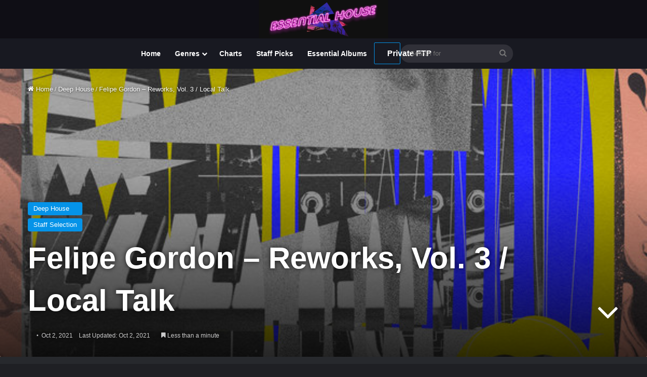

--- FILE ---
content_type: text/html; charset=UTF-8
request_url: https://essentialhouse.club/2021/10/felipe-gordon-reworks-vol-3-local-talk/
body_size: 27767
content:
<!DOCTYPE html>
<html lang="en-US" class="dark-skin" data-skin="dark">
<head>
	<meta charset="UTF-8" />
	<link rel="profile" href="https://gmpg.org/xfn/11" />
	<meta name='robots' content='index, follow, max-image-preview:large, max-snippet:-1, max-video-preview:-1' />

	<!-- This site is optimized with the Yoast SEO plugin v26.6 - https://yoast.com/wordpress/plugins/seo/ -->
	<title>Felipe Gordon - Reworks, Vol. 3 / Local Talk - Essential House</title><link rel="preload" href="https://essentialhouse.club/wp-content/uploads/2018/04/cropped-essential_house_3.gif" as="image" fetchpriority="high" /><link rel="preload" href="https://essentialhouse.club/wp-content/uploads/2021/10/132632.jpg" as="image" fetchpriority="high" /><link rel="preload" href="https://essentialhouse.club/wp-content/uploads/2025/12/98769.jpg" as="image" fetchpriority="high" /><link rel="preload" href="https://essentialhouse.club/wp-content/cache/perfmatters/essentialhouse.club/css/post.used.css?ver=1741278897" as="style" /><link rel="stylesheet" id="perfmatters-used-css" href="https://essentialhouse.club/wp-content/cache/perfmatters/essentialhouse.club/css/post.used.css?ver=1741278897" media="all" />
	<link rel="canonical" href="https://essentialhouse.club/2021/10/felipe-gordon-reworks-vol-3-local-talk/" />
	<meta property="og:locale" content="en_US" />
	<meta property="og:type" content="article" />
	<meta property="og:title" content="Felipe Gordon - Reworks, Vol. 3 / Local Talk - Essential House" />
	<meta property="og:description" content="Reworks, Vol. 3 Felipe Gordon LABEL: Local Talk GENRE: Deep House RELEASED: 2021-10-15 DOWNLOAD SIZE:: 29,71 MB TRACKS 2 Corrado Bucci, Felipe Gordon &#8211; No One Can Stop Us (Felipe Gordon Rework) 06:25 120bpm/G#min Envee, Felipe Gordon &#8211; Brotherman Pt.1 (Felipe Gordon Rework) 06:27 124bpm/A#min Prelistening Total Playtime: 00:12:52 min Download Direct Downloads" />
	<meta property="og:url" content="https://essentialhouse.club/2021/10/felipe-gordon-reworks-vol-3-local-talk/" />
	<meta property="og:site_name" content="Essential House" />
	<meta property="article:publisher" content="https://www.facebook.com/essentialhousenet-603396166471111/" />
	<meta property="article:published_time" content="2021-10-02T05:43:40+00:00" />
	<meta property="og:image" content="https://essentialhouse.club/wp-content/uploads/2021/10/132632.jpg" />
	<meta property="og:image:width" content="600" />
	<meta property="og:image:height" content="600" />
	<meta property="og:image:type" content="image/jpeg" />
	<meta name="author" content="_FeelMusic" />
	<meta name="twitter:card" content="summary_large_image" />
	<meta name="twitter:label1" content="Written by" />
	<meta name="twitter:data1" content="_FeelMusic" />
	<script type="application/ld+json" class="yoast-schema-graph">{"@context":"https://schema.org","@graph":[{"@type":"WebPage","@id":"https://essentialhouse.club/2021/10/felipe-gordon-reworks-vol-3-local-talk/","url":"https://essentialhouse.club/2021/10/felipe-gordon-reworks-vol-3-local-talk/","name":"Felipe Gordon - Reworks, Vol. 3 / Local Talk - Essential House","isPartOf":{"@id":"https://essentialhouse.club/#website"},"primaryImageOfPage":{"@id":"https://essentialhouse.club/2021/10/felipe-gordon-reworks-vol-3-local-talk/#primaryimage"},"image":{"@id":"https://essentialhouse.club/2021/10/felipe-gordon-reworks-vol-3-local-talk/#primaryimage"},"thumbnailUrl":"https://essentialhouse.club/wp-content/uploads/2021/10/132632.jpg","datePublished":"2021-10-02T05:43:40+00:00","author":{"@id":"https://essentialhouse.club/#/schema/person/91e67ff95332df12df8514bebae7af87"},"breadcrumb":{"@id":"https://essentialhouse.club/2021/10/felipe-gordon-reworks-vol-3-local-talk/#breadcrumb"},"inLanguage":"en-US","potentialAction":[{"@type":"ReadAction","target":["https://essentialhouse.club/2021/10/felipe-gordon-reworks-vol-3-local-talk/"]}]},{"@type":"ImageObject","inLanguage":"en-US","@id":"https://essentialhouse.club/2021/10/felipe-gordon-reworks-vol-3-local-talk/#primaryimage","url":"https://essentialhouse.club/wp-content/uploads/2021/10/132632.jpg","contentUrl":"https://essentialhouse.club/wp-content/uploads/2021/10/132632.jpg","width":600,"height":600},{"@type":"BreadcrumbList","@id":"https://essentialhouse.club/2021/10/felipe-gordon-reworks-vol-3-local-talk/#breadcrumb","itemListElement":[{"@type":"ListItem","position":1,"name":"Home","item":"https://essentialhouse.club/"},{"@type":"ListItem","position":2,"name":"Blog","item":"https://essentialhouse.club/blog/"},{"@type":"ListItem","position":3,"name":"Felipe Gordon &#8211; Reworks, Vol. 3 / Local Talk"}]},{"@type":"WebSite","@id":"https://essentialhouse.club/#website","url":"https://essentialhouse.club/","name":"Essential House","description":"House music culture and more","potentialAction":[{"@type":"SearchAction","target":{"@type":"EntryPoint","urlTemplate":"https://essentialhouse.club/?s={search_term_string}"},"query-input":{"@type":"PropertyValueSpecification","valueRequired":true,"valueName":"search_term_string"}}],"inLanguage":"en-US"},{"@type":"Person","@id":"https://essentialhouse.club/#/schema/person/91e67ff95332df12df8514bebae7af87","name":"_FeelMusic","image":{"@type":"ImageObject","inLanguage":"en-US","@id":"https://essentialhouse.club/#/schema/person/image/","url":"https://secure.gravatar.com/avatar/cf639d09a01c926c361716a3dd1335c3679ac31060fdf0a51c6aa4eadf2167c1?s=96&d=mm&r=pg","contentUrl":"https://secure.gravatar.com/avatar/cf639d09a01c926c361716a3dd1335c3679ac31060fdf0a51c6aa4eadf2167c1?s=96&d=mm&r=pg","caption":"_FeelMusic"},"url":"https://essentialhouse.club/author/admin/"}]}</script>
	<!-- / Yoast SEO plugin. -->


<link rel='dns-prefetch' href='//cdn.jsdelivr.net' />
<link rel="alternate" type="application/rss+xml" title="Essential House &raquo; Feed" href="https://essentialhouse.club/feed/" />
<link rel="alternate" type="application/rss+xml" title="Essential House &raquo; Comments Feed" href="https://essentialhouse.club/comments/feed/" />

		<style type="text/css">
			:root{				
			--tie-preset-gradient-1: linear-gradient(135deg, rgba(6, 147, 227, 1) 0%, rgb(155, 81, 224) 100%);
			--tie-preset-gradient-2: linear-gradient(135deg, rgb(122, 220, 180) 0%, rgb(0, 208, 130) 100%);
			--tie-preset-gradient-3: linear-gradient(135deg, rgba(252, 185, 0, 1) 0%, rgba(255, 105, 0, 1) 100%);
			--tie-preset-gradient-4: linear-gradient(135deg, rgba(255, 105, 0, 1) 0%, rgb(207, 46, 46) 100%);
			--tie-preset-gradient-5: linear-gradient(135deg, rgb(238, 238, 238) 0%, rgb(169, 184, 195) 100%);
			--tie-preset-gradient-6: linear-gradient(135deg, rgb(74, 234, 220) 0%, rgb(151, 120, 209) 20%, rgb(207, 42, 186) 40%, rgb(238, 44, 130) 60%, rgb(251, 105, 98) 80%, rgb(254, 248, 76) 100%);
			--tie-preset-gradient-7: linear-gradient(135deg, rgb(255, 206, 236) 0%, rgb(152, 150, 240) 100%);
			--tie-preset-gradient-8: linear-gradient(135deg, rgb(254, 205, 165) 0%, rgb(254, 45, 45) 50%, rgb(107, 0, 62) 100%);
			--tie-preset-gradient-9: linear-gradient(135deg, rgb(255, 203, 112) 0%, rgb(199, 81, 192) 50%, rgb(65, 88, 208) 100%);
			--tie-preset-gradient-10: linear-gradient(135deg, rgb(255, 245, 203) 0%, rgb(182, 227, 212) 50%, rgb(51, 167, 181) 100%);
			--tie-preset-gradient-11: linear-gradient(135deg, rgb(202, 248, 128) 0%, rgb(113, 206, 126) 100%);
			--tie-preset-gradient-12: linear-gradient(135deg, rgb(2, 3, 129) 0%, rgb(40, 116, 252) 100%);
			--tie-preset-gradient-13: linear-gradient(135deg, #4D34FA, #ad34fa);
			--tie-preset-gradient-14: linear-gradient(135deg, #0057FF, #31B5FF);
			--tie-preset-gradient-15: linear-gradient(135deg, #FF007A, #FF81BD);
			--tie-preset-gradient-16: linear-gradient(135deg, #14111E, #4B4462);
			--tie-preset-gradient-17: linear-gradient(135deg, #F32758, #FFC581);

			
					--main-nav-background: #1f2024;
					--main-nav-secondry-background: rgba(0,0,0,0.2);
					--main-nav-primary-color: #0088ff;
					--main-nav-contrast-primary-color: #FFFFFF;
					--main-nav-text-color: #FFFFFF;
					--main-nav-secondry-text-color: rgba(225,255,255,0.5);
					--main-nav-main-border-color: rgba(255,255,255,0.07);
					--main-nav-secondry-border-color: rgba(255,255,255,0.04);
				--tie-buttons-color: transparent;--tie-buttons-border-width: 1px;
			}
		</style>
	<link rel="alternate" title="oEmbed (JSON)" type="application/json+oembed" href="https://essentialhouse.club/wp-json/oembed/1.0/embed?url=https%3A%2F%2Fessentialhouse.club%2F2021%2F10%2Ffelipe-gordon-reworks-vol-3-local-talk%2F" />
<link rel="alternate" title="oEmbed (XML)" type="text/xml+oembed" href="https://essentialhouse.club/wp-json/oembed/1.0/embed?url=https%3A%2F%2Fessentialhouse.club%2F2021%2F10%2Ffelipe-gordon-reworks-vol-3-local-talk%2F&#038;format=xml" />
<meta name="viewport" content="width=device-width, initial-scale=1.0" /><style id='wp-img-auto-sizes-contain-inline-css' type='text/css'>
img:is([sizes=auto i],[sizes^="auto," i]){contain-intrinsic-size:3000px 1500px}
/*# sourceURL=wp-img-auto-sizes-contain-inline-css */
</style>

<style id='wp-emoji-styles-inline-css' type='text/css'>

	img.wp-smiley, img.emoji {
		display: inline !important;
		border: none !important;
		box-shadow: none !important;
		height: 1em !important;
		width: 1em !important;
		margin: 0 0.07em !important;
		vertical-align: -0.1em !important;
		background: none !important;
		padding: 0 !important;
	}
/*# sourceURL=wp-emoji-styles-inline-css */
</style>
<link rel="stylesheet" id="wp-block-library-css" type="text/css" media="all" data-pmdelayedstyle="https://essentialhouse.club/wp-includes/css/dist/block-library/style.min.css?ver=6.9">

<style id='classic-theme-styles-inline-css' type='text/css'>
/*! This file is auto-generated */
.wp-block-button__link{color:#fff;background-color:#32373c;border-radius:9999px;box-shadow:none;text-decoration:none;padding:calc(.667em + 2px) calc(1.333em + 2px);font-size:1.125em}.wp-block-file__button{background:#32373c;color:#fff;text-decoration:none}
/*# sourceURL=/wp-includes/css/classic-themes.min.css */
</style>
<link rel="stylesheet" id="helpie-faq-bundle-styles-css" type="text/css" media="all" data-pmdelayedstyle="https://essentialhouse.club/wp-content/cache/perfmatters/essentialhouse.club/minify/1d096eb3c50a.main.app.min.css?ver=1.43">
<link rel="stylesheet" id="ep_general_styles-css" type="text/css" media="all" data-pmdelayedstyle="https://essentialhouse.club/wp-content/plugins/elasticpress/dist/css/general-styles.css?ver=66295efe92a630617c00">
<link rel="stylesheet" id="searchterm-highlighting-css" type="text/css" media="all" data-pmdelayedstyle="https://essentialhouse.club/wp-content/plugins/elasticpress/dist/css/highlighting-styles.css?ver=252562c4ed9241547293">
<link rel="stylesheet" id="tie-css-base-css" type="text/css" media="all" data-pmdelayedstyle="https://essentialhouse.club/wp-content/themes/jannah/assets/css/base.min.css?ver=7.6.3">
<link rel="stylesheet" id="tie-css-styles-css" type="text/css" media="all" data-pmdelayedstyle="https://essentialhouse.club/wp-content/themes/jannah/assets/css/style.min.css?ver=7.6.3">
<link rel="stylesheet" id="tie-css-widgets-css" type="text/css" media="all" data-pmdelayedstyle="https://essentialhouse.club/wp-content/themes/jannah/assets/css/widgets.min.css?ver=7.6.3">
<link rel="stylesheet" id="tie-css-helpers-css" type="text/css" media="all" data-pmdelayedstyle="https://essentialhouse.club/wp-content/themes/jannah/assets/css/helpers.min.css?ver=7.6.3">
<link rel="stylesheet" id="tie-fontawesome5-css" type="text/css" media="all" data-pmdelayedstyle="https://essentialhouse.club/wp-content/themes/jannah/assets/css/fontawesome.css?ver=7.6.3">
<link rel="stylesheet" id="tie-css-ilightbox-css" type="text/css" media="all" data-pmdelayedstyle="https://essentialhouse.club/wp-content/themes/jannah/assets/ilightbox/dark-skin/skin.css?ver=7.6.3">
<link rel="stylesheet" id="tie-css-shortcodes-css" type="text/css" media="all" data-pmdelayedstyle="https://essentialhouse.club/wp-content/themes/jannah/assets/css/plugins/shortcodes.min.css?ver=7.6.3">
<link rel="stylesheet" id="tie-css-single-css" type="text/css" media="all" data-pmdelayedstyle="https://essentialhouse.club/wp-content/themes/jannah/assets/css/single.min.css?ver=7.6.3">
<link rel='stylesheet' id='tie-css-print-css' href='https://essentialhouse.club/wp-content/themes/jannah/assets/css/print.css?ver=7.6.3' type='text/css' media='print' />
<link rel="stylesheet" id="tie-theme-child-css-css" type="text/css" media="all" data-pmdelayedstyle="https://essentialhouse.club/wp-content/cache/perfmatters/essentialhouse.club/minify/095e3cd70c22.style.min.css?ver=6.9">
<style id='tie-theme-child-css-inline-css' type='text/css'>
.wf-active .logo-text,.wf-active h1,.wf-active h2,.wf-active h3,.wf-active h4,.wf-active h5,.wf-active h6,.wf-active .the-subtitle{font-family: 'Familjen Grotesk';}.entry-header h1.entry-title{font-size: 60px;}h1.page-title{font-size: 22px;}#tie-wrapper .mag-box-title h3{font-size: 22px;}.entry h2{font-size: 19px;}.entry h3{font-size: 16px;}.entry h4{font-size: 20px;}.post-widget-body .post-title,.timeline-widget ul li h3,.posts-list-half-posts li .post-title{font-size: 16px;}#tie-wrapper .media-page-layout .thumb-title,#tie-wrapper .mag-box.full-width-img-news-box .posts-items>li .post-title,#tie-wrapper .miscellaneous-box .posts-items>li:first-child .post-title,#tie-wrapper .big-thumb-left-box .posts-items li:first-child .post-title{font-size: 22px;}@media (min-width: 992px){.full-width .fullwidth-slider-wrapper .thumb-overlay .thumb-content .thumb-title,.full-width .wide-next-prev-slider-wrapper .thumb-overlay .thumb-content .thumb-title,.full-width .wide-slider-with-navfor-wrapper .thumb-overlay .thumb-content .thumb-title,.full-width .boxed-slider-wrapper .thumb-overlay .thumb-title{font-size: 28px;}}@media (min-width: 992px){.has-sidebar .fullwidth-slider-wrapper .thumb-overlay .thumb-content .thumb-title,.has-sidebar .wide-next-prev-slider-wrapper .thumb-overlay .thumb-content .thumb-title,.has-sidebar .wide-slider-with-navfor-wrapper .thumb-overlay .thumb-content .thumb-title,.has-sidebar .boxed-slider-wrapper .thumb-overlay .thumb-title{font-size: 39px;}}@media (min-width: 768px){#tie-wrapper .main-slider.tie-slider-10 .slide .grid-item:nth-child(1) .thumb-title,#tie-wrapper .main-slider.tie-slider-17 .slide .grid-item:nth-child(1) .thumb-title,#tie-wrapper .main-slider.tie-slider-14 .slide .grid-item:nth-child(1) .thumb-title,#tie-wrapper .main-slider.tie-slider-13 .slide .grid-item:nth-child(1) .thumb-title,#tie-wrapper .main-slider.tie-slider-16 .slide .grid-item:nth-child(1) .thumb-title,#tie-wrapper .main-slider.tie-slider-9 .thumb-overlay .thumb-title,#tie-wrapper .wide-slider-three-slids-wrapper .thumb-title{font-size: 39px;}}#tie-body{background-color: #bfd7ed;}:root:root{--brand-color: #0593e8;--dark-brand-color: #0061b6;--bright-color: #FFFFFF;--base-color: #2c2f34;}#reading-position-indicator{box-shadow: 0 0 10px rgba( 5,147,232,0.7);}:root:root{--brand-color: #0593e8;--dark-brand-color: #0061b6;--bright-color: #FFFFFF;--base-color: #2c2f34;}#reading-position-indicator{box-shadow: 0 0 10px rgba( 5,147,232,0.7);}.dark-skin .side-aside img,.dark-skin .site-footer img,.dark-skin .sidebar img,.dark-skin .main-content img{filter: brightness(.8) contrast(1.2);}.main-slider .slide-bg,.main-slider .slide{background-position: center center;}#tie-container a.post-title:hover,#tie-container .post-title a:hover,#tie-container .thumb-overlay .thumb-title a:hover{background-size: 100% 2px;text-decoration: none !important;}a.post-title,.post-title a{background-image: linear-gradient(to bottom,#000 0%,#000 98%);background-size: 0 1px;background-repeat: no-repeat;background-position: left 100%;color: #000;}.dark-skin a.post-title,.dark-skin .post-title a{color: #fff;background-image: linear-gradient(to bottom,#fff 0%,#fff 98%);}.more-link,.button,[type='submit'],.generic-button a,.generic-button button{background: transparent;}#header-notification-bar{background: #0060f2;}#top-nav,#top-nav .sub-menu,#top-nav .comp-sub-menu,#top-nav .ticker-content,#top-nav .ticker-swipe,.top-nav-boxed #top-nav .topbar-wrapper,.top-nav-dark .top-menu ul,#autocomplete-suggestions.search-in-top-nav{background-color : #181921;}#top-nav *,#autocomplete-suggestions.search-in-top-nav{border-color: rgba( #FFFFFF,0.08);}#top-nav .icon-basecloud-bg:after{color: #181921;}#top-nav a:not(:hover),#top-nav input,#top-nav #search-submit,#top-nav .fa-spinner,#top-nav .dropdown-social-icons li a span,#top-nav .components > li .social-link:not(:hover) span,#autocomplete-suggestions.search-in-top-nav a{color: #444444;}#top-nav input::-moz-placeholder{color: #444444;}#top-nav input:-moz-placeholder{color: #444444;}#top-nav input:-ms-input-placeholder{color: #444444;}#top-nav input::-webkit-input-placeholder{color: #444444;}#top-nav,.search-in-top-nav{--tie-buttons-color: #1b98e0;--tie-buttons-border-color: #1b98e0;--tie-buttons-text: #FFFFFF;--tie-buttons-hover-color: #007ac2;}#top-nav a:hover,#top-nav .menu li:hover > a,#top-nav .menu > .tie-current-menu > a,#top-nav .components > li:hover > a,#top-nav .components #search-submit:hover,#autocomplete-suggestions.search-in-top-nav .post-title a:hover{color: #1b98e0;}#top-nav,#top-nav .comp-sub-menu,#top-nav .tie-weather-widget{color: #777777;}#autocomplete-suggestions.search-in-top-nav .post-meta,#autocomplete-suggestions.search-in-top-nav .post-meta a:not(:hover){color: rgba( 119,119,119,0.7 );}#top-nav .weather-icon .icon-cloud,#top-nav .weather-icon .icon-basecloud-bg,#top-nav .weather-icon .icon-cloud-behind{color: #777777 !important;}#main-nav,#main-nav .menu-sub-content,#main-nav .comp-sub-menu,#main-nav ul.cats-vertical li a.is-active,#main-nav ul.cats-vertical li a:hover,#autocomplete-suggestions.search-in-main-nav{background-color: #181921;}#main-nav{border-width: 0;}#theme-header #main-nav:not(.fixed-nav){bottom: 0;}#main-nav .icon-basecloud-bg:after{color: #181921;}#autocomplete-suggestions.search-in-main-nav{border-color: rgba(255,255,255,0.07);}.main-nav-boxed #main-nav .main-menu-wrapper{border-width: 0;}#footer{background-color: #444444;}#site-info{background-color: #181921;}#tie-wrapper #theme-header{background-color: #0f0e15;}#logo.text-logo a,#logo.text-logo a:hover{color: #FFFFFF;}@media (max-width: 991px){#tie-wrapper #theme-header .logo-container.fixed-nav{background-color: rgba(15,14,21,0.95);}}#footer .posts-list-counter .posts-list-items li.widget-post-list:before{border-color: #444444;}#footer .timeline-widget a .date:before{border-color: rgba(68,68,68,0.8);}#footer .footer-boxed-widget-area,#footer textarea,#footer input:not([type=submit]),#footer select,#footer code,#footer kbd,#footer pre,#footer samp,#footer .show-more-button,#footer .slider-links .tie-slider-nav span,#footer #wp-calendar,#footer #wp-calendar tbody td,#footer #wp-calendar thead th,#footer .widget.buddypress .item-options a{border-color: rgba(255,255,255,0.1);}#footer .social-statistics-widget .white-bg li.social-icons-item a,#footer .widget_tag_cloud .tagcloud a,#footer .latest-tweets-widget .slider-links .tie-slider-nav span,#footer .widget_layered_nav_filters a{border-color: rgba(255,255,255,0.1);}#footer .social-statistics-widget .white-bg li:before{background: rgba(255,255,255,0.1);}.site-footer #wp-calendar tbody td{background: rgba(255,255,255,0.02);}#footer .white-bg .social-icons-item a span.followers span,#footer .circle-three-cols .social-icons-item a .followers-num,#footer .circle-three-cols .social-icons-item a .followers-name{color: rgba(255,255,255,0.8);}#footer .timeline-widget ul:before,#footer .timeline-widget a:not(:hover) .date:before{background-color: #262626;}#footer .widget-title,#footer .widget-title a:not(:hover){color: #dddddd;}#footer,#footer textarea,#footer input:not([type='submit']),#footer select,#footer #wp-calendar tbody,#footer .tie-slider-nav li span:not(:hover),#footer .widget_categories li a:before,#footer .widget_product_categories li a:before,#footer .widget_layered_nav li a:before,#footer .widget_archive li a:before,#footer .widget_nav_menu li a:before,#footer .widget_meta li a:before,#footer .widget_pages li a:before,#footer .widget_recent_entries li a:before,#footer .widget_display_forums li a:before,#footer .widget_display_views li a:before,#footer .widget_rss li a:before,#footer .widget_display_stats dt:before,#footer .subscribe-widget-content h3,#footer .about-author .social-icons a:not(:hover) span{color: #aaaaaa;}#footer post-widget-body .meta-item,#footer .post-meta,#footer .stream-title,#footer.dark-skin .timeline-widget .date,#footer .wp-caption .wp-caption-text,#footer .rss-date{color: rgba(170,170,170,0.7);}#footer input::-moz-placeholder{color: #aaaaaa;}#footer input:-moz-placeholder{color: #aaaaaa;}#footer input:-ms-input-placeholder{color: #aaaaaa;}#footer input::-webkit-input-placeholder{color: #aaaaaa;}#site-info,#site-info ul.social-icons li a:not(:hover) span{color: #999999;}#footer .site-info a:not(:hover){color: #666666;}.meta-author{display: none;}
/*# sourceURL=tie-theme-child-css-inline-css */
</style>
<script type="pmdelayedscript" src="https://essentialhouse.club/wp-includes/js/jquery/jquery.min.js?ver=3.7.1" id="jquery-core-js" data-perfmatters-type="text/javascript" data-cfasync="false" data-no-optimize="1" data-no-defer="1" data-no-minify="1"></script>
<meta http-equiv="X-UA-Compatible" content="IE=edge">
      <meta name="onesignal" content="wordpress-plugin"/>
            <script type="pmdelayedscript" data-cfasync="false" data-no-optimize="1" data-no-defer="1" data-no-minify="1">

      window.OneSignalDeferred = window.OneSignalDeferred || [];

      OneSignalDeferred.push(function(OneSignal) {
        var oneSignal_options = {};
        window._oneSignalInitOptions = oneSignal_options;

        oneSignal_options['serviceWorkerParam'] = { scope: '/' };
oneSignal_options['serviceWorkerPath'] = 'OneSignalSDKWorker.js.php';

        OneSignal.Notifications.setDefaultUrl("https://essentialhouse.club");

        oneSignal_options['wordpress'] = true;
oneSignal_options['appId'] = '784c1035-f109-4058-901e-0758bba8396d';
oneSignal_options['allowLocalhostAsSecureOrigin'] = true;
oneSignal_options['welcomeNotification'] = { };
oneSignal_options['welcomeNotification']['title'] = "";
oneSignal_options['welcomeNotification']['message'] = "";
oneSignal_options['path'] = "https://essentialhouse.club/wp-content/plugins/onesignal-free-web-push-notifications/sdk_files/";
oneSignal_options['safari_web_id'] = "web.onesignal.auto.31ba082c-c81b-42a5-be17-ec59d526e60e";
oneSignal_options['promptOptions'] = { };
oneSignal_options['promptOptions']['siteName'] = "https://essentialhouse.club";
oneSignal_options['notifyButton'] = { };
oneSignal_options['notifyButton']['enable'] = true;
oneSignal_options['notifyButton']['position'] = 'bottom-left';
oneSignal_options['notifyButton']['theme'] = 'default';
oneSignal_options['notifyButton']['size'] = 'medium';
oneSignal_options['notifyButton']['showCredit'] = true;
oneSignal_options['notifyButton']['text'] = {};
              OneSignal.init(window._oneSignalInitOptions);
              OneSignal.Slidedown.promptPush()      });

      function documentInitOneSignal() {
        var oneSignal_elements = document.getElementsByClassName("OneSignal-prompt");

        var oneSignalLinkClickHandler = function(event) { OneSignal.Notifications.requestPermission(); event.preventDefault(); };        for(var i = 0; i < oneSignal_elements.length; i++)
          oneSignal_elements[i].addEventListener('click', oneSignalLinkClickHandler, false);
      }

      if (document.readyState === 'complete') {
           documentInitOneSignal();
      }
      else {
           window.addEventListener("load", function(event){
               documentInitOneSignal();
          });
      }
    </script>
<style type="text/css">.helpie-faq.accordions .helpie-mark{background-color:#ff0!important}.helpie-faq.accordions .helpie-mark{color:#000!important}.helpie-faq.accordions.custom-styles .accordion .accordion__item .accordion__header{padding-top:15px;padding-right:15px;padding-bottom:15px;padding-left:15px;}.helpie-faq.accordions.custom-styles .accordion .accordion__item .accordion__body{padding-top:15px;padding-right:15px;padding-bottom:0px;padding-left:15px;}.helpie-faq.accordions.custom-styles .accordion .accordion__item{border-top-width:0px;border-right-width:0px;border-bottom-width:1px;border-left-width:0px;border-color:#44596B;border-style:solid;}.helpie-faq.custom-styles .accordion .accordion__item{margin-top:0px;margin-right:0px;margin-bottom:0px;margin-left:0px;}.helpie-faq.custom-styles .accordion__item .accordion__header .accordion__toggle .accordion__toggle-icons{color:#44596B!important}.helpie-faq.custom-styles .accordion__header:after,.helpie-faq.custom-styles .accordion__header:before{background-color:#44596B!important}.helpie-faq-form__toggle{padding-top:15px!important;padding-right:15px!important;padding-bottom:15px!important;padding-left:15px!important;}.helpie-faq-form__submit{padding-top:15px!important;padding-right:15px!important;padding-bottom:15px!important;padding-left:15px!important;}</style><link rel="icon" href="https://essentialhouse.club/wp-content/uploads/2023/11/cropped-android-chrome-512x512-3-32x32.png" sizes="32x32" />
<link rel="icon" href="https://essentialhouse.club/wp-content/uploads/2023/11/cropped-android-chrome-512x512-3-192x192.png" sizes="192x192" />
<link rel="apple-touch-icon" href="https://essentialhouse.club/wp-content/uploads/2023/11/cropped-android-chrome-512x512-3-180x180.png" />
<meta name="msapplication-TileImage" content="https://essentialhouse.club/wp-content/uploads/2023/11/cropped-android-chrome-512x512-3-270x270.png" />
		<style type="text/css" id="wp-custom-css">
			.has-full-width-logo #logo img,has-full-width-logo #logo a{width:20%;height:auto;display:block}.greyf12{font-size:13px;line-height:21px;font-family:Arial,sans-serif}span.post-cat-wrap{display:inline-grid}.mag-box .post-excerpt{margin-top:10px;margin-bottom:10px;color:#666;word-break:break-word;font-size:14px}.dl-btn,.myButton1,.myButton1:hover,.myButton2,.myButton2:hover{width:auto;padding:10px 25px;margin:0;font-weight:600;font-size:14px;display:inline-block;text-align:center;line-height:21px;vertical-align:middle;text-decoration:none;cursor:pointer;position:relative;transition:.3s}.ep-highlight{color:#ff0}.dl-btn,.myButton1,.myButton2{background-color:var(--tie-buttons-color,var(--brand-color));color:var(--tie-buttons-text,var(--bright-color));border-radius:var(--tie-buttons-radius,2px);border:var(--tie-buttons-border-width,0) solid var(--tie-buttons-border-color,var(--brand-color));-webkit-appearance:none;-moz-appearance:none;appearance:none}.purchase-btn,.track-details strong{font-weight:700}.play-button,.trackitem{display:flex;background:0 0}.myButton1:hover,.myButton2:hover{background-color:#1b98e0!important;color:#fff!important;border-radius:var(--tie-buttons-radius,2px);border:var(--tie-buttons-border-width,0) solid var(--tie-buttons-border-color,var(--brand-color));-webkit-appearance:none;-moz-appearance:none;appearance:none}.trackitem{display:flex;align-items:center}.play-button{display:flex;align-items:center;justify-content:center}#footer-player{position:fixed;height:80px;bottom:0;width:100%;background:#333;padding:0;color:#fff;z-index:9999;box-shadow:0 -4px 8px rgba(0,0,0,.2)}.hero{text-align:left;padding:0 50px;background-color:transparent}.hero h3{font-size:36px;margin-bottom:20px}.hero p{font-size:16px;color:#a0a0a0;max-width:600px;margin:0 auto}@media (max-width:768px){.hero h3{font-size:36px}.hero p{font-size:16px}}.helpie-faq.accordions .collection-title{font-size:36px;margin-bottom:100px}.helpie-faq.accordions .search__input{background:#555;color:#f2f2f2!important;margin:0 auto;width:100%;height:45px;padding:0 20px;font-size:1rem;border:1px solid #d0cfce;outline:0}.purchase-btn{display:inline-block;text-align:center;background:0 0;border:none;padding:10px 20px;font-size:16px;color:#fff;text-decoration:none;cursor:pointer;position:relative;z-index:1}.purchase-btn::after,.purchase-btn::before{content:'';border-radius:6px;position:absolute}.purchase-btn::before{top:0;left:0;right:0;bottom:0;background:linear-gradient(30deg,hsl(253deg 100% 50%) 0,hsl(253deg 99% 50%) 15%,hsl(254deg 99% 51%) 20%,hsl(255deg 99% 51%) 25%,hsl(256deg 99% 51%) 28%,hsl(256deg 99% 51%) 32%,hsl(257deg 98% 51%) 36%,hsl(258deg 98% 51%) 40%,hsl(258deg 98% 51%) 46%,hsl(259deg 98% 51%) 52%,hsl(260deg 98% 51%) 60%,hsl(260deg 98% 52%) 72%,hsl(261deg 98% 52%) 100%);z-index:-2}.purchase-btn::after{top:1px;left:1px;right:1px;bottom:1px;background:rgba(30,40,25,.8);z-index:-1;transition:background .3s}.purchase-btn:hover::after{background:rgba(30,40,55,.4)!important}.purchase-btn:active,.purchase-btn:focus,.purchase-btn:hover{color:#fff!important;text-decoration:none!important}.pricing-tier.advanced .purchase-btn{background-color:#fff;color:#fff;border-color:#fff}.wide-post-box .posts-items li .post-title{font-size:22px}.post-thumb img{width:98%;display:block}.trackitem{align-items:center}.play-button{margin-left:10px;align-items:center;justify-content:center}.track-details{flex:1;margin-left:10px}.title-row{display:flex;justify-content:space-between;align-items:center}.title-row h3{font-size:1em;margin:0}.title-row time{font-size:.8em;color:#666}.track-metadata{font-size:.8em;color:#777;margin-top:5px}@media (max-width:600px){.title-row,.trackitem{flex-direction:column;align-items:flex-start}.track-cover{margin-right:0;margin-bottom:10px}.play-button{align-self:flex-start;margin-left:0;margin-bottom:10px}.title-row h3{font-size:1.2em}.title-row time{margin-top:5px}.track-metadata{margin-top:10px}}audio,canvas,progress,video{display:none}#current-track-info{text-align:left;margin-top:5px;margin-left:10px;color:#fff;display:inline-block}#main-audio-player{width:100%}.sidebar{z-index:1}.youtube-auto-embed{position:relative;padding-bottom:56.25%;height:0;overflow:hidden;max-width:100%;background-color:#000;box-shadow:0 4px 10px rgba(0,0,0,.1);margin-bottom:20px}.play-button,.play-button.playing,.play-button:hover{background-color:transparent}.youtube-auto-embed iframe{position:absolute;top:0;left:0;width:100%;height:100%;display:block;border:none}*{margin:0;padding:0;box-sizing:border-box}.trackitem{display:flex;align-items:center;border-bottom:1px solid #ddd;padding:10px;margin-bottom:20px}.track-number{margin-right:10px;padding-top:80px;font-size:11px;font-weight:600;flex-shrink:0}.track-cover{object-fit:cover;max-width:100%;width:110px;height:auto;border-radius:0;margin-right:10px}.play-button{display:flex;align-items:center;justify-content:center;width:45px;height:45px;border:1px solid #00a2e8;border-radius:50%;cursor:pointer;position:relative;transition:.3s;margin-right:10px;font-size:20px;color:#00a2e8}.play-button:hover{border:1px solid #90e004;color:#90e004;transform:scale(1)}.play-button.playing{border:2px solid #90e004;color:#90e004;box-shadow:0 0 10px rgba(76,175,80,.5)}.track-details div{flex:1;font-size:14px;color:var(--primary-color)!important}.track-details h2{font-size:18px;margin-bottom:5px}@media screen and (max-width:768px){.trackitem{flex-direction:column;align-items:flex-start;margin-bottom:-90px}.track-details{text-align:left}.track-number{margin-bottom:10px}.track-cover{max-width:120px;width:120px!important;height:120px!important;border-radius:8px;margin-right:10px;margin-bottom:5px}}button.play-button{margin-bottom:10px}

/*--------- CSS Start -------*/
/* List Item */
#the-post ul > li{
	list-style-type:none;
}
/*--------- CSS END -------*/
/*-----waveform-style-start--*/
.play-button-footer{background-color:#fff0;color:#8a8a8a;border:none;padding:5px 0px;cursor:pointer;font-size:16px;margin:5px}.play-button-footer:hover{color:#b3004d}.audio-buttons{margin-bottom:20px}#waveform-container{position:fixed;bottom:0;left:0;width:100%;background-color:#2c2f36;z-index:9999;padding:10px;box-shadow:0 -2px 5px rgb(0 0 0 / .5);display:none;align-items:center}#waveform{flex-grow:1;height:50px;margin-right:20px;margin-left:220px}#track-info{position:absolute;left:20px;top:50%;transform:translateY(-50%);display:flex;align-items:center;color:#e0e0e0;font-size:14px;text-align:left}#track-cover{width:50px;height:50px;border-radius:5px;margin-right:10px;object-fit:cover;display:block}#track-title{font-weight:700;display:block}#track-artist{font-size:12px;color:#aaa;display:block}.controls{display:flex;align-items:center}#closePlayer{position:absolute;top:17px;right:25px;background-color:#fff0;border:none;cursor:pointer;font-size:18px;padding:5px;color:#fff;transition:transform 0.2s ease,color 0.2s ease;z-index:100}#closePlayer:hover{transform:scale(1.2);color:#b3004d}#playPauseButton{background-color:#fff0;border:none;cursor:pointer;font-size:18px;padding:5px;color:#fff;transition:transform 0.2s ease,color 0.2s ease}#playPauseButton:hover{transform:scale(1.2);color:#b3004d}.volume-wrapper{position:relative;display:flex;align-items:center;margin-left:10px;margin-right:10px;z-index:50}.volume-wrapper.active #verticalVolumeControl{display:block}.volume-icon{font-size:18px;margin-right:50px;color:#e0e0e0}.volume-icon:hover{color:#b3004d;cursor:pointer;transform:scale(1.2)}.icon{display:none;width:20px;height:20px}.icon.visible{display:inline-block}.icon.hidden{display:none}#track-title,#track-artist{overflow:hidden;white-space:nowrap;text-overflow:ellipsis;max-width:140px}#verticalVolumeControl{position:absolute;bottom:40px;left:50%;transform:translateX(-78%) rotate(-90deg);display:none;width:100px;height:4px;margin-bottom:50px;background:#4a4f5a;border-radius:2px;cursor:pointer}#verticalVolumeControl::-webkit-slider-thumb{-webkit-appearance:none;appearance:none;width:12px;height:12px;background:#b3004d;border:2px solid #b3004d;border-radius:50%;cursor:pointer;transition:background-color 0.2s ease}#verticalVolumeControl::-webkit-slider-thumb:hover{background:#ff4d6d}#verticalVolumeControl::-moz-range-thumb{width:12px;height:12px;background:#b3004d;border:2px solid #b3004d;border-radius:50%;cursor:pointer;transition:background-color 0.2s ease}#verticalVolumeControl::-moz-range-thumb:hover{background:#ff4d6d}@media screen and (max-width:768px){#waveform{margin-left:110px}.volume-wrapper{display:none}#waveform-container{padding:5px 10px}#playPauseButton{margin-right:40px}#track-cover{display:none!important}#track-title,#track-artist{max-width:90px}}
 /*-----waveform-style-end--*/
/*-----post-style-start--*/
.eb_playlist_cover{width:50px;height:50px;display:inline-block!important;flex-shrink:0}.eb_playlist_cover_img{width:50px;height:50px}.eb_playlist_track_container{display:flex!important;align-items:center!important;gap:10px;padding:10px 0}.eb_playlist_track_index{padding:0 10px;margin:0;font-size:12px}.eb_playlist_track_title{margin:0}.eb_release_track_cover{width:50px;height:50px;background-color:grey;display:inline-block!important;flex-shrink:0}.eb_release_track_cover_img{width:50px;height:50px}.eb_release_track_container{display:flex!important;align-items:center!important;gap:10px;padding:10px 0}.eb_release_track_index{padding:0 10px;margin:0;font-size:12px}.eb_release_track_title{margin:0}.eb_chart_cover{width:300px;height:300px;float:right;margin:10px}.eb_chart_track_cover{width:65px;height:65px;display:inline-block!important;flex-shrink:0}.eb_chart_track_cover_img{width:65px;height:65px}.eb_chart_track_container{display:flex!important;align-items:center!important;gap:10px;padding:10px 0}.eb_chart_track_index{padding:0 10px;margin:0;font-size:12px}.eb_chart_track_title{margin:0}.eb_chart_track_index {
margin-top: 25px;!important}
.compact-text {
    margin-bottom: 40px;
}
.eb_release_cover {
    width: 500px;
    height: 500px;
    float: none;
    margin: 10px auto; /* Center the image horizontally */
    display: block; /* Ensures block-level behavior for centering */
}
/*-----post-style-enf--*/
.dl-btn, .myButton1, .myButton2 {
    background-color: var(--tie-buttons-color, var(--brand-color));
    color: var(--tie-buttons-text, var(--bright-color));
    border-radius: var(--tie-buttons-radius, 2px);
    border: var(--tie-buttons-border-width, 0) solid var(--tie-buttons-border-color, var(--brand-color));
    -webkit-appearance: none;
    -moz-appearance: none;
    appearance: none;
color:rgba(255,255,255,0.6)!important;
		</style>
		<noscript><style>.perfmatters-lazy[data-src]{display:none !important;}</style></noscript><style>.perfmatters-lazy-youtube{position:relative;width:100%;max-width:100%;height:0;padding-bottom:56.23%;overflow:hidden}.perfmatters-lazy-youtube img{position:absolute;top:0;right:0;bottom:0;left:0;display:block;width:100%;max-width:100%;height:auto;margin:auto;border:none;cursor:pointer;transition:.5s all;-webkit-transition:.5s all;-moz-transition:.5s all}.perfmatters-lazy-youtube img:hover{-webkit-filter:brightness(75%)}.perfmatters-lazy-youtube .play{position:absolute;top:50%;left:50%;right:auto;width:68px;height:48px;margin-left:-34px;margin-top:-24px;background:url(https://essentialhouse.club/wp-content/plugins/perfmatters/img/youtube.svg) no-repeat;background-position:center;background-size:cover;pointer-events:none;filter:grayscale(1)}.perfmatters-lazy-youtube:hover .play{filter:grayscale(0)}.perfmatters-lazy-youtube iframe{position:absolute;top:0;left:0;width:100%;height:100%;z-index:99}.perfmatters-lazy.pmloaded,.perfmatters-lazy.pmloaded>img,.perfmatters-lazy>img.pmloaded,.perfmatters-lazy[data-ll-status=entered]{animation:500ms pmFadeIn}@keyframes pmFadeIn{0%{opacity:0}100%{opacity:1}}</style></head>

<body id="tie-body" class="wp-singular post-template-default single single-post postid-357739 single-format-standard wp-theme-jannah wp-child-theme-jannah-child block-head-2 magazine2 is-thumb-overlay-disabled is-desktop is-header-layout-2 sidebar-right has-sidebar post-layout-4 narrow-title-narrow-media tie-auto-dropcap has-mobile-share post-has-toggle hide_read_more_buttons hide_inline_related_posts">



<div class="background-overlay">

	<div id="tie-container" class="site tie-container">

		
		<div id="tie-wrapper">
			
<header id="theme-header" class="theme-header header-layout-2 main-nav-dark main-nav-default-dark main-nav-below no-stream-item has-shadow is-stretch-header has-full-width-logo mobile-components-row mobile-header-centered mobile-components-row">
	
<div class="container header-container">
	<div class="tie-row logo-row">

		
		<div class="logo-wrapper">
			<div class="tie-col-md-4 logo-container clearfix">
				<div id="mobile-header-components-area_1" class="mobile-header-components"><ul class="components"><li class="mobile-component_search custom-menu-link">
				<a href="#" class="tie-search-trigger-mobile">
					<span class="tie-icon-search tie-search-icon" aria-hidden="true"></span>
					<span class="screen-reader-text">Search for</span>
				</a>
			</li></ul></div>
		<div id="logo" class="image-logo" >

			
			<a title="Essential House" href="https://essentialhouse.club/">
				
				<picture class="tie-logo-default tie-logo-picture">
					<source class="tie-logo-source-default tie-logo-source" srcset="https://essentialhouse.club/wp-content/uploads/2018/04/cropped-essential_house_3.gif" media="(max-width:991px)">
					<source class="tie-logo-source-default tie-logo-source" srcset="https://essentialhouse.club/wp-content/uploads/2018/04/cropped-essential_house_3.gif">
					<img data-perfmatters-preload class="tie-logo-img-default tie-logo-img no-lazy" src="https://essentialhouse.club/wp-content/uploads/2018/04/cropped-essential_house_3.gif" alt="Essential House" width="1348" height="400" />
				</picture>
						</a>

			
		</div><!-- #logo /-->

		<div id="mobile-header-components-area_2" class="mobile-header-components"></div>			</div><!-- .tie-col /-->
		</div><!-- .logo-wrapper /-->

		
	</div><!-- .tie-row /-->
</div><!-- .container /-->

<div class="main-nav-wrapper">
	<nav id="main-nav" data-skin="search-in-main-nav" class="main-nav header-nav live-search-parent menu-style-border-bottom menu-style-minimal"  aria-label="Primary Navigation">
		<div class="container">

			<div class="main-menu-wrapper">

				
				<div id="menu-components-wrap">

					
					<div class="main-menu main-menu-wrap">
						<div id="main-nav-menu" class="main-menu header-menu"><ul id="menu-mega-genres" class="menu"><li id="menu-item-463929" class="menu-item menu-item-type-post_type menu-item-object-page menu-item-home menu-item-463929"><a href="https://essentialhouse.club/">Home</a></li>
<li id="menu-item-58565" class="menu-item menu-item-type-custom menu-item-object-custom menu-item-has-children menu-item-58565 mega-menu mega-links mega-links-5col "><a href="#">Genres</a>
<div class="mega-menu-block menu-sub-content"  >

<ul class="sub-menu-columns">
	<li id="menu-item-58570" class="menu-item menu-item-type-taxonomy menu-item-object-category menu-item-has-children menu-item-58570 mega-link-column "><a class="mega-links-head"  href="https://essentialhouse.club/category/house/">House</a>
	<ul class="sub-menu-columns-item">
		<li id="menu-item-58566" class="menu-item menu-item-type-taxonomy menu-item-object-category menu-item-58566"><a href="https://essentialhouse.club/category/soulful-house/"> <span aria-hidden="true" class="mega-links-default-icon"></span>Soulful House</a></li>
		<li id="menu-item-58569" class="menu-item menu-item-type-taxonomy menu-item-object-category menu-item-58569"><a href="https://essentialhouse.club/category/afro-house/"> <span aria-hidden="true" class="mega-links-default-icon"></span>Afro House</a></li>
		<li id="menu-item-58567" class="menu-item menu-item-type-taxonomy menu-item-object-category current-post-ancestor current-menu-parent current-post-parent menu-item-58567"><a href="https://essentialhouse.club/category/deep-house/"> <span aria-hidden="true" class="mega-links-default-icon"></span>Deep House</a></li>
		<li id="menu-item-58568" class="menu-item menu-item-type-taxonomy menu-item-object-category menu-item-58568"><a href="https://essentialhouse.club/category/jackin-house/"> <span aria-hidden="true" class="mega-links-default-icon"></span>Jackin House</a></li>
		<li id="menu-item-58574" class="menu-item menu-item-type-taxonomy menu-item-object-category menu-item-58574"><a href="https://essentialhouse.club/category/progressive-house/"> <span aria-hidden="true" class="mega-links-default-icon"></span>Progressive House</a></li>
		<li id="menu-item-58573" class="menu-item menu-item-type-taxonomy menu-item-object-category menu-item-58573"><a href="https://essentialhouse.club/category/tech-house/"> <span aria-hidden="true" class="mega-links-default-icon"></span>Tech House</a></li>
		<li id="menu-item-58591" class="menu-item menu-item-type-taxonomy menu-item-object-category menu-item-58591"><a href="https://essentialhouse.club/category/chill-house/"> <span aria-hidden="true" class="mega-links-default-icon"></span>Chill House</a></li>
		<li id="menu-item-58582" class="menu-item menu-item-type-taxonomy menu-item-object-category menu-item-58582"><a href="https://essentialhouse.club/category/electro-house/"> <span aria-hidden="true" class="mega-links-default-icon"></span>Electro House</a></li>
	</ul>
</li>
	<li id="menu-item-58612" class="menu-item menu-item-type-custom menu-item-object-custom menu-item-has-children menu-item-58612 mega-link-column "><a class="mega-links-head"  href="#">Disco &#038; Funky</a>
	<ul class="sub-menu-columns-item">
		<li id="menu-item-58586" class="menu-item menu-item-type-taxonomy menu-item-object-category menu-item-58586"><a href="https://essentialhouse.club/category/nu-disco/"> <span aria-hidden="true" class="mega-links-default-icon"></span>Nu Disco</a></li>
		<li id="menu-item-58581" class="menu-item menu-item-type-taxonomy menu-item-object-category menu-item-58581"><a href="https://essentialhouse.club/category/disco/"> <span aria-hidden="true" class="mega-links-default-icon"></span>Disco</a></li>
		<li id="menu-item-58585" class="menu-item menu-item-type-taxonomy menu-item-object-category menu-item-58585"><a href="https://essentialhouse.club/category/italo-disco/"> <span aria-hidden="true" class="mega-links-default-icon"></span>Italo disco</a></li>
		<li id="menu-item-58596" class="menu-item menu-item-type-taxonomy menu-item-object-category menu-item-58596"><a href="https://essentialhouse.club/category/funk/"> <span aria-hidden="true" class="mega-links-default-icon"></span>Funk</a></li>
		<li id="menu-item-58601" class="menu-item menu-item-type-taxonomy menu-item-object-category menu-item-58601"><a href="https://essentialhouse.club/category/soul/"> <span aria-hidden="true" class="mega-links-default-icon"></span>Soul</a></li>
		<li id="menu-item-58613" class="menu-item menu-item-type-taxonomy menu-item-object-category menu-item-58613"><a href="https://essentialhouse.club/category/indie-dance/"> <span aria-hidden="true" class="mega-links-default-icon"></span>Indie Dance</a></li>
		<li id="menu-item-58587" class="menu-item menu-item-type-taxonomy menu-item-object-category menu-item-58587"><a href="https://essentialhouse.club/category/rb/"> <span aria-hidden="true" class="mega-links-default-icon"></span>R&amp;B</a></li>
	</ul>
</li>
	<li id="menu-item-58614" class="menu-item menu-item-type-custom menu-item-object-custom menu-item-has-children menu-item-58614 mega-link-column "><a class="mega-links-head"  href="#">Chilling</a>
	<ul class="sub-menu-columns-item">
		<li id="menu-item-58592" class="menu-item menu-item-type-taxonomy menu-item-object-category menu-item-58592"><a href="https://essentialhouse.club/category/chillout/"> <span aria-hidden="true" class="mega-links-default-icon"></span>Chillout</a></li>
		<li id="menu-item-58599" class="menu-item menu-item-type-taxonomy menu-item-object-category menu-item-58599"><a href="https://essentialhouse.club/category/lounge/"> <span aria-hidden="true" class="mega-links-default-icon"></span>Lounge</a></li>
		<li id="menu-item-58594" class="menu-item menu-item-type-taxonomy menu-item-object-category menu-item-58594"><a href="https://essentialhouse.club/category/bossa/"> <span aria-hidden="true" class="mega-links-default-icon"></span>Bossa</a></li>
		<li id="menu-item-58598" class="menu-item menu-item-type-taxonomy menu-item-object-category menu-item-58598"><a href="https://essentialhouse.club/category/lo-fi/"> <span aria-hidden="true" class="mega-links-default-icon"></span>Lo-Fi</a></li>
	</ul>
</li>
	<li id="menu-item-58575" class="menu-item menu-item-type-taxonomy menu-item-object-category menu-item-has-children menu-item-58575 mega-link-column "><a class="mega-links-head"  href="https://essentialhouse.club/category/techno/">Techno</a>
	<ul class="sub-menu-columns-item">
		<li id="menu-item-58578" class="menu-item menu-item-type-taxonomy menu-item-object-category menu-item-58578"><a href="https://essentialhouse.club/category/minimal/"> <span aria-hidden="true" class="mega-links-default-icon"></span>Minimal</a></li>
		<li id="menu-item-58593" class="menu-item menu-item-type-taxonomy menu-item-object-category menu-item-58593"><a href="https://essentialhouse.club/category/ambient/"> <span aria-hidden="true" class="mega-links-default-icon"></span>Ambient</a></li>
	</ul>
</li>
	<li id="menu-item-58615" class="menu-item menu-item-type-custom menu-item-object-custom menu-item-has-children menu-item-58615 mega-link-column "><a class="mega-links-head"  href="#">Various</a>
	<ul class="sub-menu-columns-item">
		<li id="menu-item-58589" class="menu-item menu-item-type-taxonomy menu-item-object-category menu-item-58589"><a href="https://essentialhouse.club/category/acapella/"> <span aria-hidden="true" class="mega-links-default-icon"></span>Acapella</a></li>
		<li id="menu-item-58590" class="menu-item menu-item-type-taxonomy menu-item-object-category menu-item-58590"><a href="https://essentialhouse.club/category/dj-tools/"> <span aria-hidden="true" class="mega-links-default-icon"></span>Dj Tools</a></li>
		<li id="menu-item-58583" class="menu-item menu-item-type-taxonomy menu-item-object-category menu-item-58583"><a href="https://essentialhouse.club/category/hip-hop/"> <span aria-hidden="true" class="mega-links-default-icon"></span>Hip Hop</a></li>
		<li id="menu-item-58597" class="menu-item menu-item-type-taxonomy menu-item-object-category menu-item-58597"><a href="https://essentialhouse.club/category/latin/"> <span aria-hidden="true" class="mega-links-default-icon"></span>Latin</a></li>
		<li id="menu-item-58571" class="menu-item menu-item-type-taxonomy menu-item-object-category menu-item-58571"><a href="https://essentialhouse.club/category/afro-deep/"> <span aria-hidden="true" class="mega-links-default-icon"></span>Afro Deep</a></li>
		<li id="menu-item-58580" class="menu-item menu-item-type-taxonomy menu-item-object-category menu-item-58580"><a href="https://essentialhouse.club/category/dance/"> <span aria-hidden="true" class="mega-links-default-icon"></span>Dance</a></li>
	</ul>
</li>
</ul>

</div><!-- .mega-menu-block --> 
</li>
<li id="menu-item-683172" class="menu-item menu-item-type-taxonomy menu-item-object-category menu-item-683172"><a href="https://essentialhouse.club/category/charts/">Charts</a></li>
<li id="menu-item-58618" class="menu-item menu-item-type-taxonomy menu-item-object-category current-post-ancestor current-menu-parent current-post-parent menu-item-58618"><a href="https://essentialhouse.club/category/staff-selection/">Staff Picks</a></li>
<li id="menu-item-58622" class="menu-item menu-item-type-taxonomy menu-item-object-category menu-item-58622"><a href="https://essentialhouse.club/category/albums/">Essential Albums</a></li>
</ul></div>					</div><!-- .main-menu /-->

					<ul class="components">
		<li class="custom-menu-button menu-item custom-menu-link">
			<a class="button" href="https://essentialhouse.club/premium/" title="Private FTP"  >
			Private FTP
			</a>
		</li>
				<li class="search-bar menu-item custom-menu-link" aria-label="Search">
				<form method="get" id="search" action="https://essentialhouse.club/">
					<input id="search-input" class="is-ajax-search"  inputmode="search" type="text" name="s" title="Search for" placeholder="Search for" />
					<button id="search-submit" type="submit">
						<span class="tie-icon-search tie-search-icon" aria-hidden="true"></span>
						<span class="screen-reader-text">Search for</span>
					</button>
				</form>
			</li>
			</ul><!-- Components -->
				</div><!-- #menu-components-wrap /-->
			</div><!-- .main-menu-wrapper /-->
		</div><!-- .container /-->

			</nav><!-- #main-nav /-->
</div><!-- .main-nav-wrapper /-->

</header>

<div style class="fullwidth-entry-title single-big-img full-width-area tie-parallax perfmatters-lazy" data-bg="https://essentialhouse.club/wp-content/uploads/2021/10/132632.jpg" ><div class="thumb-overlay"></div><!-- .thumb-overlay /--><div class="container fullwidth-entry-title-wrapper">
<header class="entry-header-outer">

	<nav id="breadcrumb"><a href="https://essentialhouse.club/"><span class="tie-icon-home" aria-hidden="true"></span> Home</a><em class="delimiter">/</em><a href="https://essentialhouse.club/category/deep-house/">Deep House</a><em class="delimiter">/</em><span class="current">Felipe Gordon &#8211; Reworks, Vol. 3 / Local Talk</span></nav><script type="application/ld+json">{"@context":"http:\/\/schema.org","@type":"BreadcrumbList","@id":"#Breadcrumb","itemListElement":[{"@type":"ListItem","position":1,"item":{"name":"Home","@id":"https:\/\/essentialhouse.club\/"}},{"@type":"ListItem","position":2,"item":{"name":"Deep House","@id":"https:\/\/essentialhouse.club\/category\/deep-house\/"}}]}</script>
	<div class="entry-header">

		<span class="post-cat-wrap"><a class="post-cat tie-cat-5" href="https://essentialhouse.club/category/deep-house/">Deep House</a><a class="post-cat tie-cat-8865" href="https://essentialhouse.club/category/staff-selection/">Staff Selection</a></span>
		<h1 class="post-title entry-title">
			Felipe Gordon &#8211; Reworks, Vol. 3 / Local Talk		</h1>

		<div class="single-post-meta post-meta clearfix"><span class="author-meta single-author no-avatars"><span class="meta-item meta-author-wrapper meta-author-1"><span class="meta-author"><a href="https://essentialhouse.club/author/admin/" class="author-name tie-icon" title="_FeelMusic">_FeelMusic</a></span></span></span><span class="date meta-item tie-icon">Oct 2, 2021</span><span class="meta-item last-updated">Last Updated: Oct 2, 2021</span><div class="tie-alignright"><span class="meta-reading-time meta-item"><span class="tie-icon-bookmark" aria-hidden="true"></span> Less than a minute</span> </div></div><!-- .post-meta -->	</div><!-- .entry-header /-->

	
			<a id="go-to-content" href="#go-to-content"><span class="tie-icon-angle-down"></span></a>
			
	
</header><!-- .entry-header-outer /-->

</div><!-- .container /-->
				</div><!-- .single-big-img /-->
			<div id="content" class="site-content container"><div id="main-content-row" class="tie-row main-content-row">

<div class="main-content tie-col-md-8 tie-col-xs-12" role="main">

	
	<article id="the-post" class="container-wrapper post-content tie-standard">

		

		<div class="entry-content entry clearfix">

			
			<p><img data-perfmatters-preload decoding="async" class="aligncenter" src="https://essentialhouse.club/wp-content/uploads/2021/10/132632.jpg" alt="" width="500" height="500" /></p>
<h2 class="small">Reworks, Vol. 3</h2>
<h3 class="arti">Felipe Gordon</h3>
<hr />
<p><span style="color: #a3a3a3;">LABEL</span>: <strong>Local Talk</strong><br />
<span style="color: #a3a3a3;">GENRE:</span> Deep House<br />
<span style="color: #a3a3a3;">RELEASED</span>: 2021-10-15<br />
<span style="color: #a3a3a3;">DOWNLOAD SIZE:</span>: 29,71 MB</p>
<h3>TRACKS 2</h3>
<ol class="greyf10">
<li><strong>Corrado Bucci, Felipe Gordon</strong> &#8211; No One Can Stop Us (Felipe Gordon Rework) 06:25 <span style="color: #a3a3a3;">120bpm/G#min</span></li>
<li><strong>Envee, Felipe Gordon</strong> &#8211; Brotherman Pt.1 (Felipe Gordon Rework) 06:27 <span style="color: #a3a3a3;">124bpm/A#min</span></li>
</ol>
<p><a href="https://www.junodownload.com/products/felipe-gordon-reworks-vol-3/5281266-02/" target="_blank" rel="noopener">Prelistening</a></p>
<p>Total Playtime: <span style="color: #a3a3a3;">00:12:52 min</span></p>
<p><span id="more-357739"></span><br />
<a class="myButton1" href="https://cosmobox.org/9x8dkwyyv6rp">Download</a> <a class="myButton2" href="https://essentialhouse.club/ultimate/">Direct Downloads</a></p>				<div id="inline-related-post" class="mag-box mini-posts-box content-only">
					<div class="container-wrapper">

						<div class="widget-title the-global-title">
							<div class="the-subtitle">Related Articles</div>
						</div>

						<div class="mag-box-container clearfix">
							<ul class="posts-items posts-list-container">
								
<li class="widget-single-post-item widget-post-list tie-standard">
			<div class="post-widget-thumbnail">
			
			<a aria-label="Marc Cotterell &#8211; For Those We Love on Local Talk" href="https://essentialhouse.club/2025/12/marc-cotterell-for-those-we-love-on-local-talk/" class="post-thumb"><img data-perfmatters-preload width="600" height="600" src="https://essentialhouse.club/wp-content/uploads/2025/12/98769.jpg" class="attachment-jannah-image-small size-jannah-image-small tie-small-image wp-post-image" alt="" /></a>		</div><!-- post-alignleft /-->
	
	<div class="post-widget-body ">
		<a class="post-title the-subtitle" href="https://essentialhouse.club/2025/12/marc-cotterell-for-those-we-love-on-local-talk/">Marc Cotterell &#8211; For Those We Love on Local Talk</a>
		<div class="post-meta">
			<span class="date meta-item tie-icon">Dec 24, 2025</span>		</div>
	</div>
</li>

<li class="widget-single-post-item widget-post-list tie-standard">
			<div class="post-widget-thumbnail">
			
			<a aria-label="Philippa &#8211; Cloud Walking EP on Local Talk" href="https://essentialhouse.club/2025/12/philippa-cloud-walking-ep-on-local-talk/" class="post-thumb"><img width="600" height="600" src="data:image/svg+xml,%3Csvg%20xmlns=&#039;http://www.w3.org/2000/svg&#039;%20width=&#039;600&#039;%20height=&#039;600&#039;%20viewBox=&#039;0%200%20600%20600&#039;%3E%3C/svg%3E" class="attachment-jannah-image-small size-jannah-image-small tie-small-image wp-post-image perfmatters-lazy" alt data-src="https://essentialhouse.club/wp-content/uploads/2025/12/61053.jpg" /><noscript><img width="600" height="600" src="https://essentialhouse.club/wp-content/uploads/2025/12/61053.jpg" class="attachment-jannah-image-small size-jannah-image-small tie-small-image wp-post-image" alt="" /></noscript></a>		</div><!-- post-alignleft /-->
	
	<div class="post-widget-body ">
		<a class="post-title the-subtitle" href="https://essentialhouse.club/2025/12/philippa-cloud-walking-ep-on-local-talk/">Philippa &#8211; Cloud Walking EP on Local Talk</a>
		<div class="post-meta">
			<span class="date meta-item tie-icon">Dec 8, 2025</span>		</div>
	</div>
</li>
							</ul>
						</div>
					</div>
				</div>
				

			<div class="post-bottom-meta post-bottom-tags post-tags-modern"><div class="post-bottom-meta-title"><span class="tie-icon-tags" aria-hidden="true"></span> Tags</div><span class="tagcloud"><a href="https://essentialhouse.club/tag/local-talk/" rel="tag">Local Talk</a></span></div>		<div class="post-shortlink">
			<input type="text" id="short-post-url" value="essentialhouse.club/?p=357739" data-url="https://essentialhouse.club/?p=357739"> 
			<button type="button" id="copy-post-url" class="button">Copy URL</button>
			<span id="copy-post-url-msg" style="display:none;">URL Copied</span>
		</div>

		<script type="pmdelayedscript" data-cfasync="false" data-no-optimize="1" data-no-defer="1" data-no-minify="1">
			document.getElementById('copy-post-url').onclick = function(){
				var copyText = document.getElementById('short-post-url');
				copyText.select();
				copyText.setSelectionRange(0, 99999);
				navigator.clipboard.writeText(copyText.getAttribute('data-url'));
				document.getElementById('copy-post-url-msg').style.display = "block";
			}
		</script>

		
		</div><!-- .entry-content /-->

				<div id="post-extra-info">
			<div class="theiaStickySidebar">
				<div class="single-post-meta post-meta clearfix"><span class="author-meta single-author no-avatars"><span class="meta-item meta-author-wrapper meta-author-1"><span class="meta-author"><a href="https://essentialhouse.club/author/admin/" class="author-name tie-icon" title="_FeelMusic">_FeelMusic</a></span></span></span><span class="date meta-item tie-icon">Oct 2, 2021</span><span class="meta-item last-updated">Last Updated: Oct 2, 2021</span><div class="tie-alignright"><span class="meta-reading-time meta-item"><span class="tie-icon-bookmark" aria-hidden="true"></span> Less than a minute</span> </div></div><!-- .post-meta -->
			</div>
		</div>

		<div class="clearfix"></div>
		<script id="tie-schema-json" type="application/ld+json">{"@context":"http:\/\/schema.org","@type":"Article","dateCreated":"2021-10-02T07:43:40+02:00","datePublished":"2021-10-02T07:43:40+02:00","dateModified":"2021-10-02T07:43:40+02:00","headline":"Felipe Gordon &#8211; Reworks, Vol. 3 \/ Local Talk","name":"Felipe Gordon &#8211; Reworks, Vol. 3 \/ Local Talk","keywords":"Local Talk","url":"https:\/\/essentialhouse.club\/2021\/10\/felipe-gordon-reworks-vol-3-local-talk\/","description":"Reworks, Vol. 3 Felipe Gordon LABEL: Local Talk GENRE: Deep House RELEASED: 2021-10-15 DOWNLOAD SIZE:: 29,71 MB TRACKS 2 Corrado Bucci, Felipe Gordon - No One Can Stop Us (Felipe Gordon Rework) 06:25","copyrightYear":"2021","articleSection":"Deep House,Staff Selection","articleBody":"\r\nReworks, Vol. 3\r\nFelipe Gordon\r\n\r\n\r\n\r\nLABEL: Local Talk\r\nGENRE: Deep House\r\nRELEASED: 2021-10-15\r\nDOWNLOAD SIZE:: 29,71 MB\r\nTRACKS 2\r\n\r\n \tCorrado Bucci, Felipe Gordon - No One Can Stop Us (Felipe Gordon Rework) 06:25 120bpm\/G#min\r\n \tEnvee, Felipe Gordon - Brotherman Pt.1 (Felipe Gordon Rework) 06:27 124bpm\/A#min\r\n\r\nPrelistening\r\n\r\nTotal Playtime: 00:12:52 min\r\n\r\n\r\nDownload Direct Downloads","publisher":{"@id":"#Publisher","@type":"Organization","name":"Essential House","logo":{"@type":"ImageObject","url":"https:\/\/essentialhouse.club\/wp-content\/uploads\/2018\/04\/cropped-essential_house_3.gif"}},"sourceOrganization":{"@id":"#Publisher"},"copyrightHolder":{"@id":"#Publisher"},"mainEntityOfPage":{"@type":"WebPage","@id":"https:\/\/essentialhouse.club\/2021\/10\/felipe-gordon-reworks-vol-3-local-talk\/","breadcrumb":{"@id":"#Breadcrumb"}},"author":{"@type":"Person","name":"_FeelMusic","url":"https:\/\/essentialhouse.club\/author\/admin\/"},"image":{"@type":"ImageObject","url":"https:\/\/essentialhouse.club\/wp-content\/uploads\/2021\/10\/132632.jpg","width":1200,"height":600}}</script>
		<div class="toggle-post-content clearfix">
			<a id="toggle-post-button" class="button" href="#">
				Show More <span class="tie-icon-angle-down"></span>
			</a>
		</div><!-- .toggle-post-content -->
		<script type="pmdelayedscript" data-perfmatters-type="text/javascript" data-cfasync="false" data-no-optimize="1" data-no-defer="1" data-no-minify="1">
			var $thisPost = document.getElementById('the-post');
			$thisPost = $thisPost.querySelector('.entry');

			var $thisButton = document.getElementById('toggle-post-button');
			$thisButton.addEventListener( 'click', function(e){
				$thisPost.classList.add('is-expanded');
				$thisButton.parentNode.removeChild($thisButton);
				e.preventDefault();
			});
		</script>
		

		<div id="share-buttons-bottom" class="share-buttons share-buttons-bottom">
			<div class="share-links ">
				
				<a href="https://www.facebook.com/sharer.php?u=https://essentialhouse.club/2021/10/felipe-gordon-reworks-vol-3-local-talk/" rel="external noopener nofollow" title="Facebook" target="_blank" class="facebook-share-btn  large-share-button" data-raw="https://www.facebook.com/sharer.php?u={post_link}">
					<span class="share-btn-icon tie-icon-facebook"></span> <span class="social-text">Facebook</span>
				</a>
				<a href="https://x.com/intent/post?text=Felipe%20Gordon%20%E2%80%93%20Reworks%2C%20Vol.%203%20%2F%20Local%20Talk&#038;url=https://essentialhouse.club/2021/10/felipe-gordon-reworks-vol-3-local-talk/" rel="external noopener nofollow" title="X" target="_blank" class="twitter-share-btn  large-share-button" data-raw="https://x.com/intent/post?text={post_title}&amp;url={post_link}">
					<span class="share-btn-icon tie-icon-twitter"></span> <span class="social-text">X</span>
				</a>
				<a href="https://www.linkedin.com/shareArticle?mini=true&#038;url=https://essentialhouse.club/2021/10/felipe-gordon-reworks-vol-3-local-talk/&#038;title=Felipe%20Gordon%20%E2%80%93%20Reworks%2C%20Vol.%203%20%2F%20Local%20Talk" rel="external noopener nofollow" title="LinkedIn" target="_blank" class="linkedin-share-btn " data-raw="https://www.linkedin.com/shareArticle?mini=true&amp;url={post_full_link}&amp;title={post_title}">
					<span class="share-btn-icon tie-icon-linkedin"></span> <span class="screen-reader-text">LinkedIn</span>
				</a>
				<a href="https://www.tumblr.com/share/link?url=https://essentialhouse.club/2021/10/felipe-gordon-reworks-vol-3-local-talk/&#038;name=Felipe%20Gordon%20%E2%80%93%20Reworks%2C%20Vol.%203%20%2F%20Local%20Talk" rel="external noopener nofollow" title="Tumblr" target="_blank" class="tumblr-share-btn " data-raw="https://www.tumblr.com/share/link?url={post_link}&amp;name={post_title}">
					<span class="share-btn-icon tie-icon-tumblr"></span> <span class="screen-reader-text">Tumblr</span>
				</a>
				<a href="https://pinterest.com/pin/create/button/?url=https://essentialhouse.club/2021/10/felipe-gordon-reworks-vol-3-local-talk/&#038;description=Felipe%20Gordon%20%E2%80%93%20Reworks%2C%20Vol.%203%20%2F%20Local%20Talk&#038;media=https://essentialhouse.club/wp-content/uploads/2021/10/132632.jpg" rel="external noopener nofollow" title="Pinterest" target="_blank" class="pinterest-share-btn " data-raw="https://pinterest.com/pin/create/button/?url={post_link}&amp;description={post_title}&amp;media={post_img}">
					<span class="share-btn-icon tie-icon-pinterest"></span> <span class="screen-reader-text">Pinterest</span>
				</a>
				<a href="https://reddit.com/submit?url=https://essentialhouse.club/2021/10/felipe-gordon-reworks-vol-3-local-talk/&#038;title=Felipe%20Gordon%20%E2%80%93%20Reworks%2C%20Vol.%203%20%2F%20Local%20Talk" rel="external noopener nofollow" title="Reddit" target="_blank" class="reddit-share-btn " data-raw="https://reddit.com/submit?url={post_link}&amp;title={post_title}">
					<span class="share-btn-icon tie-icon-reddit"></span> <span class="screen-reader-text">Reddit</span>
				</a>
				<a href="https://vk.com/share.php?url=https://essentialhouse.club/2021/10/felipe-gordon-reworks-vol-3-local-talk/" rel="external noopener nofollow" title="VKontakte" target="_blank" class="vk-share-btn " data-raw="https://vk.com/share.php?url={post_link}">
					<span class="share-btn-icon tie-icon-vk"></span> <span class="screen-reader-text">VKontakte</span>
				</a>
				<a href="mailto:?subject=Felipe%20Gordon%20%E2%80%93%20Reworks%2C%20Vol.%203%20%2F%20Local%20Talk&#038;body=https://essentialhouse.club/2021/10/felipe-gordon-reworks-vol-3-local-talk/" rel="external noopener nofollow" title="Share via Email" target="_blank" class="email-share-btn " data-raw="mailto:?subject={post_title}&amp;body={post_link}">
					<span class="share-btn-icon tie-icon-envelope"></span> <span class="screen-reader-text">Share via Email</span>
				</a>
				<a href="#" rel="external noopener nofollow" title="Print" target="_blank" class="print-share-btn " data-raw="#">
					<span class="share-btn-icon tie-icon-print"></span> <span class="screen-reader-text">Print</span>
				</a>			</div><!-- .share-links /-->
		</div><!-- .share-buttons /-->

		
	</article><!-- #the-post /-->

	
	<div class="post-components">

		
	<div id="read-next-block" class="container-wrapper read-next-slider-4">
		<h2 class="read-next-block-title">Read Next</h2>
					<section id="tie-read-next" class="slider-area mag-box">

				
				<div class="slider-area-inner">

					<div id="tie-main-slider-4-read-next" class="tie-main-slider main-slider wide-slider-with-navfor-wrapper wide-slider-wrapper centered-title-slider tie-slick-slider-wrapper" data-slider-id="4"  data-autoplay="true" data-speed="3000">

						
						<div class="main-slider-inner">

							
								<div class="container slider-main-container">
									<div class="tie-slick-slider">
										<ul class="tie-slider-nav"></ul>

										<div style class="slide slide-id-101405 tie-slide-1 tie-standard perfmatters-lazy" data-bg="https://essentialhouse.club/wp-content/uploads/2016/11/folder-281.jpg.webp" >
					<a href="https://essentialhouse.club/2016/11/kabee-n-e-e-d-ep-zmr011/" class="all-over-thumb-link" aria-label="Kabee &#8211; N.E.E.D EP / ZMR011"></a>
					<div class="thumb-overlay"><div class="container"><span class="post-cat-wrap"><a class="post-cat tie-cat-5" href="https://essentialhouse.club/category/deep-house/">Deep House</a></span><div class="thumb-content"><div class="thumb-meta"><span class="date meta-item tie-icon">Nov 8, 2016</span></div>
				<h2 class="thumb-title"><a href="https://essentialhouse.club/2016/11/kabee-n-e-e-d-ep-zmr011/">Kabee &#8211; N.E.E.D EP / ZMR011</a></h2>
			</div> <!-- .thumb-content /--></div><!-- .container -->
					</div><!-- .thumb-overlay /-->
				</div><!-- .slide || .grid-item /-->
			<div style class="slide slide-id-56631 tie-slide-2 tie-standard perfmatters-lazy" data-bg="https://essentialhouse.club/wp-content/uploads/2015/03/00-Round-Table-Knights-Secret-Place-2015-.jpg.webp" >
					<a href="https://essentialhouse.club/2015/03/round-table-knights-secret-place/" class="all-over-thumb-link" aria-label="Round Table Knights &#8211; Secret Place"></a>
					<div class="thumb-overlay"><div class="container"><span class="post-cat-wrap"><a class="post-cat tie-cat-5" href="https://essentialhouse.club/category/deep-house/">Deep House</a></span><div class="thumb-content"><div class="thumb-meta"><span class="date meta-item tie-icon">Mar 3, 2015</span></div>
				<h2 class="thumb-title"><a href="https://essentialhouse.club/2015/03/round-table-knights-secret-place/">Round Table Knights &#8211; Secret Place</a></h2>
			</div> <!-- .thumb-content /--></div><!-- .container -->
					</div><!-- .thumb-overlay /-->
				</div><!-- .slide || .grid-item /-->
			<div style class="slide slide-id-152826 tie-slide-3 tie-standard perfmatters-lazy" data-bg="https://essentialhouse.club/wp-content/uploads/2018/04/66280.jpg" >
					<a href="https://essentialhouse.club/2018/04/daniel-rateuke-norleans-s6a-music/" class="all-over-thumb-link" aria-label="Daniel Rateuke &#8211; Norleans / S6A Music"></a>
					<div class="thumb-overlay"><div class="container"><span class="post-cat-wrap"><a class="post-cat tie-cat-5" href="https://essentialhouse.club/category/deep-house/">Deep House</a></span><div class="thumb-content"><div class="thumb-meta"><span class="date meta-item tie-icon">Apr 12, 2018</span></div>
				<h2 class="thumb-title"><a href="https://essentialhouse.club/2018/04/daniel-rateuke-norleans-s6a-music/">Daniel Rateuke &#8211; Norleans / S6A Music</a></h2>
			</div> <!-- .thumb-content /--></div><!-- .container -->
					</div><!-- .thumb-overlay /-->
				</div><!-- .slide || .grid-item /-->
			<div style class="slide slide-id-648717 tie-slide-4 tie-standard perfmatters-lazy" data-bg="https://essentialhouse.club/wp-content/uploads/2025/08/89250.jpg" >
					<a href="https://essentialhouse.club/2025/08/dj-lincs-my-identity-on-groove-experience-records/" class="all-over-thumb-link" aria-label="DJ LINCS &#8211; My Identity on Groove Experience Records"></a>
					<div class="thumb-overlay"><div class="container"><span class="post-cat-wrap"><a class="post-cat tie-cat-5" href="https://essentialhouse.club/category/deep-house/">Deep House</a></span><div class="thumb-content"><div class="thumb-meta"><span class="date meta-item tie-icon">Aug 13, 2025</span></div>
				<h2 class="thumb-title"><a href="https://essentialhouse.club/2025/08/dj-lincs-my-identity-on-groove-experience-records/">DJ LINCS &#8211; My Identity on Groove Experience Records</a></h2>
			</div> <!-- .thumb-content /--></div><!-- .container -->
					</div><!-- .thumb-overlay /-->
				</div><!-- .slide || .grid-item /-->
			<div style class="slide slide-id-88758 tie-slide-5 tie-standard perfmatters-lazy" data-bg="https://essentialhouse.club/wp-content/uploads/2016/06/folder-189.jpg.webp" >
					<a href="https://essentialhouse.club/2016/06/mr-g-feat-blondewearingblack-precious-cargo-remixes-dftd482d2/" class="all-over-thumb-link" aria-label="Mr. G feat. Blondewearingblack &#8211; Precious Cargo (Remixes) / DFTD482D2"></a>
					<div class="thumb-overlay"><div class="container"><span class="post-cat-wrap"><a class="post-cat tie-cat-34" href="https://essentialhouse.club/category/soulful-house/">Soulful House</a></span><div class="thumb-content"><div class="thumb-meta"><span class="date meta-item tie-icon">Jun 7, 2016</span></div>
				<h2 class="thumb-title"><a href="https://essentialhouse.club/2016/06/mr-g-feat-blondewearingblack-precious-cargo-remixes-dftd482d2/">Mr. G feat. Blondewearingblack &#8211; Precious Cargo (Remixes) / DFTD482D2</a></h2>
			</div> <!-- .thumb-content /--></div><!-- .container -->
					</div><!-- .thumb-overlay /-->
				</div><!-- .slide || .grid-item /-->
			
									</div><!-- .tie-slick-slider /-->
								</div><!-- .slider-main-container /-->

							
						</div><!-- .main-slider-inner  /-->
					</div><!-- .main-slider /-->

											<div class="wide-slider-nav-wrapper ">
							<ul class="tie-slider-nav"></ul>

							<div class="container">
								<div class="tie-row">
									<div class="tie-col-md-12">
										<div class="tie-slick-slider">

											
													<div class="slide tie-slide-6">
														<div class="slide-overlay">

															<div class="thumb-meta"><span class="date meta-item tie-icon">Nov 8, 2016</span></div>
															<h3 class="thumb-title">Kabee &#8211; N.E.E.D EP / ZMR011</h3>

														</div>
													</div><!-- slide /-->

													
													<div class="slide tie-slide-1">
														<div class="slide-overlay">

															<div class="thumb-meta"><span class="date meta-item tie-icon">Mar 3, 2015</span></div>
															<h3 class="thumb-title">Round Table Knights &#8211; Secret Place</h3>

														</div>
													</div><!-- slide /-->

													
													<div class="slide tie-slide-2">
														<div class="slide-overlay">

															<div class="thumb-meta"><span class="date meta-item tie-icon">Apr 12, 2018</span></div>
															<h3 class="thumb-title">Daniel Rateuke &#8211; Norleans / S6A Music</h3>

														</div>
													</div><!-- slide /-->

													
													<div class="slide tie-slide-3">
														<div class="slide-overlay">

															<div class="thumb-meta"><span class="date meta-item tie-icon">Aug 13, 2025</span></div>
															<h3 class="thumb-title">DJ LINCS &#8211; My Identity on Groove Experience Records</h3>

														</div>
													</div><!-- slide /-->

													
													<div class="slide tie-slide-4">
														<div class="slide-overlay">

															<div class="thumb-meta"><span class="date meta-item tie-icon">Jun 7, 2016</span></div>
															<h3 class="thumb-title">Mr. G feat. Blondewearingblack &#8211; Precious Cargo (Remixes) / DFTD482D2</h3>

														</div>
													</div><!-- slide /-->

													
										</div><!-- .wide_slider_nav /-->
									</div><!-- .tie-col /-->
								</div><!-- .tie-row /-->
							</div><!-- .container /-->
						</div><!-- #wide-slider-nav-wrapper /-->
						</div><!-- .slider-area-inner -->		</section><!-- .slider-area -->

				</div><!-- #read-next-block -->

	<div class="prev-next-post-nav container-wrapper media-overlay">
			<div class="tie-col-xs-6 prev-post">
				<a href="https://essentialhouse.club/2021/10/elias-kazais-stefanos-stergiou-we-rise-and-we-fall-double-cheese-records/" style class="post-thumb perfmatters-lazy" rel="prev" data-bg="https://essentialhouse.club/wp-content/uploads/2021/10/77642.jpg" >
					<div class="post-thumb-overlay-wrap">
						<div class="post-thumb-overlay">
							<span class="tie-icon tie-media-icon"></span>
							<span class="screen-reader-text">Elias Kazais, Stefanos Stergiou - We Rise And We Fall / Double Cheese Records</span>
						</div>
					</div>
				</a>

				<a href="https://essentialhouse.club/2021/10/elias-kazais-stefanos-stergiou-we-rise-and-we-fall-double-cheese-records/" rel="prev">
					<h3 class="post-title">Elias Kazais, Stefanos Stergiou - We Rise And We Fall / Double Cheese Records</h3>
				</a>
			</div>

			
			<div class="tie-col-xs-6 next-post">
				<a href="https://essentialhouse.club/2021/10/frankie-ferrara-orgasmic-diridim/" style class="post-thumb perfmatters-lazy" rel="next" data-bg="https://essentialhouse.club/wp-content/uploads/2021/10/108327.jpg" >
					<div class="post-thumb-overlay-wrap">
						<div class="post-thumb-overlay">
							<span class="tie-icon tie-media-icon"></span>
							<span class="screen-reader-text">Frankie Ferrara - Orgasmic / DIRIDIM</span>
						</div>
					</div>
				</a>

				<a href="https://essentialhouse.club/2021/10/frankie-ferrara-orgasmic-diridim/" rel="next">
					<h3 class="post-title">Frankie Ferrara - Orgasmic / DIRIDIM</h3>
				</a>
			</div>

			</div><!-- .prev-next-post-nav /-->
	

				<div id="related-posts" class="container-wrapper has-extra-post">

					<div class="mag-box-title the-global-title">
						<h3>Related Articles</h3>
					</div>

					<div class="related-posts-list">

					
							<div class="related-item tie-standard">

								
			<a aria-label="Coflo, Lee Wilson &#8211; We Gonna Make It on Local Talk" href="https://essentialhouse.club/2025/11/coflo-lee-wilson-we-gonna-make-it-on-local-talk/" class="post-thumb"><img width="600" height="600" src="data:image/svg+xml,%3Csvg%20xmlns=&#039;http://www.w3.org/2000/svg&#039;%20width=&#039;600&#039;%20height=&#039;600&#039;%20viewBox=&#039;0%200%20600%20600&#039;%3E%3C/svg%3E" class="attachment-jannah-image-large size-jannah-image-large wp-post-image perfmatters-lazy" alt decoding="async" data-src="https://essentialhouse.club/wp-content/uploads/2025/11/91286.jpg" /><noscript><img width="600" height="600" src="https://essentialhouse.club/wp-content/uploads/2025/11/91286.jpg" class="attachment-jannah-image-large size-jannah-image-large wp-post-image" alt="" decoding="async" /></noscript></a>
								<h3 class="post-title"><a href="https://essentialhouse.club/2025/11/coflo-lee-wilson-we-gonna-make-it-on-local-talk/">Coflo, Lee Wilson &#8211; We Gonna Make It on Local Talk</a></h3>

								<div class="post-meta clearfix"><span class="date meta-item tie-icon">Nov 16, 2025</span></div><!-- .post-meta -->							</div><!-- .related-item /-->

						
							<div class="related-item tie-standard">

								
			<a aria-label="Ralph Session &#8211; Brooklyn Heavy Hitters Vol.2 on Local Talk" href="https://essentialhouse.club/2025/10/ralph-session-brooklyn-heavy-hitters-vol-2-on-local-talk/" class="post-thumb"><img width="600" height="600" src="data:image/svg+xml,%3Csvg%20xmlns=&#039;http://www.w3.org/2000/svg&#039;%20width=&#039;600&#039;%20height=&#039;600&#039;%20viewBox=&#039;0%200%20600%20600&#039;%3E%3C/svg%3E" class="attachment-jannah-image-large size-jannah-image-large wp-post-image perfmatters-lazy" alt decoding="async" data-src="https://essentialhouse.club/wp-content/uploads/2025/10/149873.jpg" /><noscript><img width="600" height="600" src="https://essentialhouse.club/wp-content/uploads/2025/10/149873.jpg" class="attachment-jannah-image-large size-jannah-image-large wp-post-image" alt="" decoding="async" /></noscript></a>
								<h3 class="post-title"><a href="https://essentialhouse.club/2025/10/ralph-session-brooklyn-heavy-hitters-vol-2-on-local-talk/">Ralph Session &#8211; Brooklyn Heavy Hitters Vol.2 on Local Talk</a></h3>

								<div class="post-meta clearfix"><span class="date meta-item tie-icon">Oct 13, 2025</span></div><!-- .post-meta -->							</div><!-- .related-item /-->

						
							<div class="related-item tie-standard">

								
			<a aria-label="Felipe Gordon &#8211; Live Session on Local Talk" href="https://essentialhouse.club/2025/09/felipe-gordon-live-session-on-local-talk/" class="post-thumb"><img width="600" height="600" src="data:image/svg+xml,%3Csvg%20xmlns=&#039;http://www.w3.org/2000/svg&#039;%20width=&#039;600&#039;%20height=&#039;600&#039;%20viewBox=&#039;0%200%20600%20600&#039;%3E%3C/svg%3E" class="attachment-jannah-image-large size-jannah-image-large wp-post-image perfmatters-lazy" alt decoding="async" data-src="https://essentialhouse.club/wp-content/uploads/2025/09/101941.jpg" /><noscript><img width="600" height="600" src="https://essentialhouse.club/wp-content/uploads/2025/09/101941.jpg" class="attachment-jannah-image-large size-jannah-image-large wp-post-image" alt="" decoding="async" /></noscript></a>
								<h3 class="post-title"><a href="https://essentialhouse.club/2025/09/felipe-gordon-live-session-on-local-talk/">Felipe Gordon &#8211; Live Session on Local Talk</a></h3>

								<div class="post-meta clearfix"><span class="date meta-item tie-icon">Sep 30, 2025</span></div><!-- .post-meta -->							</div><!-- .related-item /-->

						
							<div class="related-item tie-standard">

								
			<a aria-label="Tesfa Williams &#8211; Beat &#038; Break on Local Talk" href="https://essentialhouse.club/2025/09/tesfa-williams-beat-break-on-local-talk/" class="post-thumb"><img width="600" height="600" src="data:image/svg+xml,%3Csvg%20xmlns=&#039;http://www.w3.org/2000/svg&#039;%20width=&#039;600&#039;%20height=&#039;600&#039;%20viewBox=&#039;0%200%20600%20600&#039;%3E%3C/svg%3E" class="attachment-jannah-image-large size-jannah-image-large wp-post-image perfmatters-lazy" alt decoding="async" data-src="https://essentialhouse.club/wp-content/uploads/2025/09/54097.jpg" /><noscript><img width="600" height="600" src="https://essentialhouse.club/wp-content/uploads/2025/09/54097.jpg" class="attachment-jannah-image-large size-jannah-image-large wp-post-image" alt="" decoding="async" /></noscript></a>
								<h3 class="post-title"><a href="https://essentialhouse.club/2025/09/tesfa-williams-beat-break-on-local-talk/">Tesfa Williams &#8211; Beat &#038; Break on Local Talk</a></h3>

								<div class="post-meta clearfix"><span class="date meta-item tie-icon">Sep 20, 2025</span></div><!-- .post-meta -->							</div><!-- .related-item /-->

						
							<div class="related-item tie-standard">

								
			<a aria-label="Subsonique &#8211; All Night Long EP on Local Talk" href="https://essentialhouse.club/2025/09/subsonique-all-night-long-ep-on-local-talk/" class="post-thumb"><img width="600" height="600" src="data:image/svg+xml,%3Csvg%20xmlns=&#039;http://www.w3.org/2000/svg&#039;%20width=&#039;600&#039;%20height=&#039;600&#039;%20viewBox=&#039;0%200%20600%20600&#039;%3E%3C/svg%3E" class="attachment-jannah-image-large size-jannah-image-large wp-post-image perfmatters-lazy" alt decoding="async" data-src="https://essentialhouse.club/wp-content/uploads/2025/09/113466.jpg" /><noscript><img width="600" height="600" src="https://essentialhouse.club/wp-content/uploads/2025/09/113466.jpg" class="attachment-jannah-image-large size-jannah-image-large wp-post-image" alt="" decoding="async" /></noscript></a>
								<h3 class="post-title"><a href="https://essentialhouse.club/2025/09/subsonique-all-night-long-ep-on-local-talk/">Subsonique &#8211; All Night Long EP on Local Talk</a></h3>

								<div class="post-meta clearfix"><span class="date meta-item tie-icon">Sep 20, 2025</span></div><!-- .post-meta -->							</div><!-- .related-item /-->

						
							<div class="related-item tie-standard">

								
			<a aria-label="Felipe Gordon &#8211; Son Esquivias on Local Talk" href="https://essentialhouse.club/2025/09/felipe-gordon-son-esquivias-on-local-talk/" class="post-thumb"><img width="500" height="500" src="data:image/svg+xml,%3Csvg%20xmlns=&#039;http://www.w3.org/2000/svg&#039;%20width=&#039;500&#039;%20height=&#039;500&#039;%20viewBox=&#039;0%200%20500%20500&#039;%3E%3C/svg%3E" class="attachment-jannah-image-large size-jannah-image-large wp-post-image perfmatters-lazy" alt decoding="async" data-src="https://essentialhouse.club/wp-content/uploads/2025/09/61763.jpg" /><noscript><img width="500" height="500" src="https://essentialhouse.club/wp-content/uploads/2025/09/61763.jpg" class="attachment-jannah-image-large size-jannah-image-large wp-post-image" alt="" decoding="async" /></noscript></a>
								<h3 class="post-title"><a href="https://essentialhouse.club/2025/09/felipe-gordon-son-esquivias-on-local-talk/">Felipe Gordon &#8211; Son Esquivias on Local Talk</a></h3>

								<div class="post-meta clearfix"><span class="date meta-item tie-icon">Sep 14, 2025</span></div><!-- .post-meta -->							</div><!-- .related-item /-->

						
							<div class="related-item tie-standard">

								
			<a aria-label="Felipe Gordon &#8211; Keepin&#8217; It Jazz / New Arrival on Local Talk" href="https://essentialhouse.club/2025/08/felipe-gordon-keepin-it-jazz-new-arrival-on-local-talk/" class="post-thumb"><img width="600" height="600" src="data:image/svg+xml,%3Csvg%20xmlns=&#039;http://www.w3.org/2000/svg&#039;%20width=&#039;600&#039;%20height=&#039;600&#039;%20viewBox=&#039;0%200%20600%20600&#039;%3E%3C/svg%3E" class="attachment-jannah-image-large size-jannah-image-large wp-post-image perfmatters-lazy" alt decoding="async" data-src="https://essentialhouse.club/wp-content/uploads/2025/08/114082.jpg" /><noscript><img width="600" height="600" src="https://essentialhouse.club/wp-content/uploads/2025/08/114082.jpg" class="attachment-jannah-image-large size-jannah-image-large wp-post-image" alt="" decoding="async" /></noscript></a>
								<h3 class="post-title"><a href="https://essentialhouse.club/2025/08/felipe-gordon-keepin-it-jazz-new-arrival-on-local-talk/">Felipe Gordon &#8211; Keepin&#8217; It Jazz / New Arrival on Local Talk</a></h3>

								<div class="post-meta clearfix"><span class="date meta-item tie-icon">Aug 22, 2025</span></div><!-- .post-meta -->							</div><!-- .related-item /-->

						
							<div class="related-item tie-standard">

								
			<a aria-label="Krewcial &#8211; Lautre Garnier EP 1 on Local Talk" href="https://essentialhouse.club/2025/08/krewcial-lautre-garnier-ep-1-on-local-talk/" class="post-thumb"><img width="600" height="600" src="data:image/svg+xml,%3Csvg%20xmlns=&#039;http://www.w3.org/2000/svg&#039;%20width=&#039;600&#039;%20height=&#039;600&#039;%20viewBox=&#039;0%200%20600%20600&#039;%3E%3C/svg%3E" class="attachment-jannah-image-large size-jannah-image-large wp-post-image perfmatters-lazy" alt decoding="async" data-src="https://essentialhouse.club/wp-content/uploads/2025/08/51514.jpg" /><noscript><img width="600" height="600" src="https://essentialhouse.club/wp-content/uploads/2025/08/51514.jpg" class="attachment-jannah-image-large size-jannah-image-large wp-post-image" alt="" decoding="async" /></noscript></a>
								<h3 class="post-title"><a href="https://essentialhouse.club/2025/08/krewcial-lautre-garnier-ep-1-on-local-talk/">Krewcial &#8211; Lautre Garnier EP 1 on Local Talk</a></h3>

								<div class="post-meta clearfix"><span class="date meta-item tie-icon">Aug 16, 2025</span></div><!-- .post-meta -->							</div><!-- .related-item /-->

						
							<div class="related-item tie-standard">

								
			<a aria-label="Felipe Gordon &#8211; Wes on Local Talk" href="https://essentialhouse.club/2025/08/felipe-gordon-wes-on-local-talk/" class="post-thumb"><img width="500" height="500" src="data:image/svg+xml,%3Csvg%20xmlns=&#039;http://www.w3.org/2000/svg&#039;%20width=&#039;500&#039;%20height=&#039;500&#039;%20viewBox=&#039;0%200%20500%20500&#039;%3E%3C/svg%3E" class="attachment-jannah-image-large size-jannah-image-large wp-post-image perfmatters-lazy" alt decoding="async" data-src="https://essentialhouse.club/wp-content/uploads/2025/08/61077.jpg" /><noscript><img width="500" height="500" src="https://essentialhouse.club/wp-content/uploads/2025/08/61077.jpg" class="attachment-jannah-image-large size-jannah-image-large wp-post-image" alt="" decoding="async" /></noscript></a>
								<h3 class="post-title"><a href="https://essentialhouse.club/2025/08/felipe-gordon-wes-on-local-talk/">Felipe Gordon &#8211; Wes on Local Talk</a></h3>

								<div class="post-meta clearfix"><span class="date meta-item tie-icon">Aug 14, 2025</span></div><!-- .post-meta -->							</div><!-- .related-item /-->

						
							<div class="related-item tie-standard">

								
			<a aria-label="Felipe Gordon &#8211; The Semi Modular Bird Of Jazz (Ft Paula Pera) on Local Talk" href="https://essentialhouse.club/2025/07/felipe-gordon-the-semi-modular-bird-of-jazz-ft-paula-pera-on-local-talk/" class="post-thumb"><img width="600" height="600" src="data:image/svg+xml,%3Csvg%20xmlns=&#039;http://www.w3.org/2000/svg&#039;%20width=&#039;600&#039;%20height=&#039;600&#039;%20viewBox=&#039;0%200%20600%20600&#039;%3E%3C/svg%3E" class="attachment-jannah-image-large size-jannah-image-large wp-post-image perfmatters-lazy" alt decoding="async" data-src="https://essentialhouse.club/wp-content/uploads/2025/07/114520.jpg" /><noscript><img width="600" height="600" src="https://essentialhouse.club/wp-content/uploads/2025/07/114520.jpg" class="attachment-jannah-image-large size-jannah-image-large wp-post-image" alt="" decoding="async" /></noscript></a>
								<h3 class="post-title"><a href="https://essentialhouse.club/2025/07/felipe-gordon-the-semi-modular-bird-of-jazz-ft-paula-pera-on-local-talk/">Felipe Gordon &#8211; The Semi Modular Bird Of Jazz (Ft Paula Pera) on Local Talk</a></h3>

								<div class="post-meta clearfix"><span class="date meta-item tie-icon">Jul 19, 2025</span></div><!-- .post-meta -->							</div><!-- .related-item /-->

						
					</div><!-- .related-posts-list /-->
				</div><!-- #related-posts /-->

			
	</div><!-- .post-components /-->

	
</div><!-- .main-content -->


	<aside class="sidebar tie-col-md-4 tie-col-xs-12 normal-side is-sticky" aria-label="Primary Sidebar">
		<div class="theiaStickySidebar">
			<div id="posts-list-widget-3" class="container-wrapper widget posts-list"><div class="widget-title the-global-title"><div class="the-subtitle">New Releases<span class="widget-title-icon tie-icon"></span></div></div><div class="widget-posts-list-wrapper"><div class="widget-posts-list-container posts-list-circle" ><ul class="posts-list-items widget-posts-wrapper">
<li class="widget-single-post-item widget-post-list tie-standard">
			<div class="post-widget-thumbnail">
			
			<a aria-label="Yuriy Poleg, Syntheticsax &#8211; Stay Whit Me on Konura Recordings" href="https://essentialhouse.club/2026/01/yuriy-poleg-syntheticsax-stay-whit-me-on-konura-recordings/" class="post-thumb"><img width="1" height="1" src="data:image/svg+xml,%3Csvg%20xmlns=&#039;http://www.w3.org/2000/svg&#039;%20width=&#039;1&#039;%20height=&#039;1&#039;%20viewBox=&#039;0%200%201%201&#039;%3E%3C/svg%3E" class="attachment-thumbnail size-thumbnail wp-post-image perfmatters-lazy" alt decoding="async" data-src="https://essentialhouse.club/wp-content/uploads/2026/01/47938.jpg" /><noscript><img width="1" height="1" src="https://essentialhouse.club/wp-content/uploads/2026/01/47938.jpg" class="attachment-thumbnail size-thumbnail wp-post-image" alt="" decoding="async" /></noscript></a>		</div><!-- post-alignleft /-->
	
	<div class="post-widget-body ">
		<a class="post-title the-subtitle" href="https://essentialhouse.club/2026/01/yuriy-poleg-syntheticsax-stay-whit-me-on-konura-recordings/">Yuriy Poleg, Syntheticsax &#8211; Stay Whit Me on Konura Recordings</a>
		<div class="post-meta">
			<span class="date meta-item tie-icon">Jan 16, 2026</span>		</div>
	</div>
</li>

<li class="widget-single-post-item widget-post-list tie-standard">
			<div class="post-widget-thumbnail">
			
			<a aria-label="VA &#8211; Very Disco on Double Records" href="https://essentialhouse.club/2026/01/va-very-disco-on-double-records/" class="post-thumb"><img width="1" height="1" src="data:image/svg+xml,%3Csvg%20xmlns=&#039;http://www.w3.org/2000/svg&#039;%20width=&#039;1&#039;%20height=&#039;1&#039;%20viewBox=&#039;0%200%201%201&#039;%3E%3C/svg%3E" class="attachment-thumbnail size-thumbnail wp-post-image perfmatters-lazy" alt decoding="async" data-src="https://essentialhouse.club/wp-content/uploads/2026/01/88374.jpg" /><noscript><img width="1" height="1" src="https://essentialhouse.club/wp-content/uploads/2026/01/88374.jpg" class="attachment-thumbnail size-thumbnail wp-post-image" alt="" decoding="async" /></noscript></a>		</div><!-- post-alignleft /-->
	
	<div class="post-widget-body ">
		<a class="post-title the-subtitle" href="https://essentialhouse.club/2026/01/va-very-disco-on-double-records/">VA &#8211; Very Disco on Double Records</a>
		<div class="post-meta">
			<span class="date meta-item tie-icon">Jan 16, 2026</span>		</div>
	</div>
</li>

<li class="widget-single-post-item widget-post-list tie-standard">
			<div class="post-widget-thumbnail">
			
			<a aria-label="VA &#8211; Get Physical Radio by Momoda on Get Physical" href="https://essentialhouse.club/2026/01/va-get-physical-radio-by-momoda-on-get-physical/" class="post-thumb"><img width="1" height="1" src="data:image/svg+xml,%3Csvg%20xmlns=&#039;http://www.w3.org/2000/svg&#039;%20width=&#039;1&#039;%20height=&#039;1&#039;%20viewBox=&#039;0%200%201%201&#039;%3E%3C/svg%3E" class="attachment-thumbnail size-thumbnail wp-post-image perfmatters-lazy" alt decoding="async" data-src="https://essentialhouse.club/wp-content/uploads/2026/01/202043.jpg" /><noscript><img width="1" height="1" src="https://essentialhouse.club/wp-content/uploads/2026/01/202043.jpg" class="attachment-thumbnail size-thumbnail wp-post-image" alt="" decoding="async" /></noscript></a>		</div><!-- post-alignleft /-->
	
	<div class="post-widget-body ">
		<a class="post-title the-subtitle" href="https://essentialhouse.club/2026/01/va-get-physical-radio-by-momoda-on-get-physical/">VA &#8211; Get Physical Radio by Momoda on Get Physical</a>
		<div class="post-meta">
			<span class="date meta-item tie-icon">Jan 16, 2026</span>		</div>
	</div>
</li>

<li class="widget-single-post-item widget-post-list tie-standard">
			<div class="post-widget-thumbnail">
			
			<a aria-label="VA &#8211; Disco Funk House Grooves on Pyramide" href="https://essentialhouse.club/2026/01/va-disco-funk-house-grooves-on-pyramide/" class="post-thumb"><img width="1" height="1" src="data:image/svg+xml,%3Csvg%20xmlns=&#039;http://www.w3.org/2000/svg&#039;%20width=&#039;1&#039;%20height=&#039;1&#039;%20viewBox=&#039;0%200%201%201&#039;%3E%3C/svg%3E" class="attachment-thumbnail size-thumbnail wp-post-image perfmatters-lazy" alt decoding="async" data-src="https://essentialhouse.club/wp-content/uploads/2026/01/54280.jpg" /><noscript><img width="1" height="1" src="https://essentialhouse.club/wp-content/uploads/2026/01/54280.jpg" class="attachment-thumbnail size-thumbnail wp-post-image" alt="" decoding="async" /></noscript></a>		</div><!-- post-alignleft /-->
	
	<div class="post-widget-body ">
		<a class="post-title the-subtitle" href="https://essentialhouse.club/2026/01/va-disco-funk-house-grooves-on-pyramide/">VA &#8211; Disco Funk House Grooves on Pyramide</a>
		<div class="post-meta">
			<span class="date meta-item tie-icon">Jan 16, 2026</span>		</div>
	</div>
</li>

<li class="widget-single-post-item widget-post-list tie-standard">
			<div class="post-widget-thumbnail">
			
			<a aria-label="Tom Conrad &#8211; Sunrise on Adaptation Music" href="https://essentialhouse.club/2026/01/tom-conrad-sunrise-on-adaptation-music/" class="post-thumb"><img width="1" height="1" src="data:image/svg+xml,%3Csvg%20xmlns=&#039;http://www.w3.org/2000/svg&#039;%20width=&#039;1&#039;%20height=&#039;1&#039;%20viewBox=&#039;0%200%201%201&#039;%3E%3C/svg%3E" class="attachment-thumbnail size-thumbnail wp-post-image perfmatters-lazy" alt decoding="async" data-src="https://essentialhouse.club/wp-content/uploads/2026/01/38336.jpg" /><noscript><img width="1" height="1" src="https://essentialhouse.club/wp-content/uploads/2026/01/38336.jpg" class="attachment-thumbnail size-thumbnail wp-post-image" alt="" decoding="async" /></noscript></a>		</div><!-- post-alignleft /-->
	
	<div class="post-widget-body ">
		<a class="post-title the-subtitle" href="https://essentialhouse.club/2026/01/tom-conrad-sunrise-on-adaptation-music/">Tom Conrad &#8211; Sunrise on Adaptation Music</a>
		<div class="post-meta">
			<span class="date meta-item tie-icon">Jan 16, 2026</span>		</div>
	</div>
</li>

<li class="widget-single-post-item widget-post-list tie-standard">
			<div class="post-widget-thumbnail">
			
			<a aria-label="Sven Wegner &#8211; Sugar Floor on Radio Electronica Music" href="https://essentialhouse.club/2026/01/sven-wegner-sugar-floor-on-radio-electronica-music/" class="post-thumb"><img width="1" height="1" src="data:image/svg+xml,%3Csvg%20xmlns=&#039;http://www.w3.org/2000/svg&#039;%20width=&#039;1&#039;%20height=&#039;1&#039;%20viewBox=&#039;0%200%201%201&#039;%3E%3C/svg%3E" class="attachment-thumbnail size-thumbnail wp-post-image perfmatters-lazy" alt decoding="async" data-src="https://essentialhouse.club/wp-content/uploads/2026/01/38698.jpg" /><noscript><img width="1" height="1" src="https://essentialhouse.club/wp-content/uploads/2026/01/38698.jpg" class="attachment-thumbnail size-thumbnail wp-post-image" alt="" decoding="async" /></noscript></a>		</div><!-- post-alignleft /-->
	
	<div class="post-widget-body ">
		<a class="post-title the-subtitle" href="https://essentialhouse.club/2026/01/sven-wegner-sugar-floor-on-radio-electronica-music/">Sven Wegner &#8211; Sugar Floor on Radio Electronica Music</a>
		<div class="post-meta">
			<span class="date meta-item tie-icon">Jan 16, 2026</span>		</div>
	</div>
</li>

<li class="widget-single-post-item widget-post-list tie-standard">
			<div class="post-widget-thumbnail">
			
			<a aria-label="Sonus Animae &#8211; Summer Ocean Dance on 659 Records" href="https://essentialhouse.club/2026/01/sonus-animae-summer-ocean-dance-on-659-records/" class="post-thumb"><img width="1" height="1" src="data:image/svg+xml,%3Csvg%20xmlns=&#039;http://www.w3.org/2000/svg&#039;%20width=&#039;1&#039;%20height=&#039;1&#039;%20viewBox=&#039;0%200%201%201&#039;%3E%3C/svg%3E" class="attachment-thumbnail size-thumbnail wp-post-image perfmatters-lazy" alt decoding="async" data-src="https://essentialhouse.club/wp-content/uploads/2026/01/49744.jpg" /><noscript><img width="1" height="1" src="https://essentialhouse.club/wp-content/uploads/2026/01/49744.jpg" class="attachment-thumbnail size-thumbnail wp-post-image" alt="" decoding="async" /></noscript></a>		</div><!-- post-alignleft /-->
	
	<div class="post-widget-body ">
		<a class="post-title the-subtitle" href="https://essentialhouse.club/2026/01/sonus-animae-summer-ocean-dance-on-659-records/">Sonus Animae &#8211; Summer Ocean Dance on 659 Records</a>
		<div class="post-meta">
			<span class="date meta-item tie-icon">Jan 16, 2026</span>		</div>
	</div>
</li>

<li class="widget-single-post-item widget-post-list tie-standard">
			<div class="post-widget-thumbnail">
			
			<a aria-label="Seumas Norv, Jaques Le Noir, Jack Black One &#8211; Loungespirit House Sampler on loungespirit" href="https://essentialhouse.club/2026/01/seumas-norv-jaques-le-noir-jack-black-one-loungespirit-house-sampler-on-loungespirit/" class="post-thumb"><img width="1" height="1" src="data:image/svg+xml,%3Csvg%20xmlns=&#039;http://www.w3.org/2000/svg&#039;%20width=&#039;1&#039;%20height=&#039;1&#039;%20viewBox=&#039;0%200%201%201&#039;%3E%3C/svg%3E" class="attachment-thumbnail size-thumbnail wp-post-image perfmatters-lazy" alt decoding="async" data-src="https://essentialhouse.club/wp-content/uploads/2026/01/27777.jpg" /><noscript><img width="1" height="1" src="https://essentialhouse.club/wp-content/uploads/2026/01/27777.jpg" class="attachment-thumbnail size-thumbnail wp-post-image" alt="" decoding="async" /></noscript></a>		</div><!-- post-alignleft /-->
	
	<div class="post-widget-body ">
		<a class="post-title the-subtitle" href="https://essentialhouse.club/2026/01/seumas-norv-jaques-le-noir-jack-black-one-loungespirit-house-sampler-on-loungespirit/">Seumas Norv, Jaques Le Noir, Jack Black One &#8211; Loungespirit House Sampler on loungespirit</a>
		<div class="post-meta">
			<span class="date meta-item tie-icon">Jan 16, 2026</span>		</div>
	</div>
</li>
</ul></div></div><div class="clearfix"></div></div><!-- .widget /--><div id="archives-2" class="container-wrapper widget widget_archive"><div class="widget-title the-global-title"><div class="the-subtitle">Archive<span class="widget-title-icon tie-icon"></span></div></div>		<label class="screen-reader-text" for="archives-dropdown-2">Archive</label>
		<select id="archives-dropdown-2" name="archive-dropdown">
			
			<option value="">Select Month</option>
				<option value='https://essentialhouse.club/2026/01/'> January 2026 </option>
	<option value='https://essentialhouse.club/2025/12/'> December 2025 </option>
	<option value='https://essentialhouse.club/2025/11/'> November 2025 </option>
	<option value='https://essentialhouse.club/2025/10/'> October 2025 </option>
	<option value='https://essentialhouse.club/2025/09/'> September 2025 </option>
	<option value='https://essentialhouse.club/2025/08/'> August 2025 </option>
	<option value='https://essentialhouse.club/2025/07/'> July 2025 </option>
	<option value='https://essentialhouse.club/2025/06/'> June 2025 </option>
	<option value='https://essentialhouse.club/2025/05/'> May 2025 </option>
	<option value='https://essentialhouse.club/2025/04/'> April 2025 </option>
	<option value='https://essentialhouse.club/2025/03/'> March 2025 </option>
	<option value='https://essentialhouse.club/2025/02/'> February 2025 </option>
	<option value='https://essentialhouse.club/2025/01/'> January 2025 </option>
	<option value='https://essentialhouse.club/2024/12/'> December 2024 </option>
	<option value='https://essentialhouse.club/2024/11/'> November 2024 </option>
	<option value='https://essentialhouse.club/2024/10/'> October 2024 </option>
	<option value='https://essentialhouse.club/2024/09/'> September 2024 </option>
	<option value='https://essentialhouse.club/2024/08/'> August 2024 </option>
	<option value='https://essentialhouse.club/2024/07/'> July 2024 </option>
	<option value='https://essentialhouse.club/2024/06/'> June 2024 </option>
	<option value='https://essentialhouse.club/2024/05/'> May 2024 </option>
	<option value='https://essentialhouse.club/2024/04/'> April 2024 </option>
	<option value='https://essentialhouse.club/2024/03/'> March 2024 </option>
	<option value='https://essentialhouse.club/2024/02/'> February 2024 </option>
	<option value='https://essentialhouse.club/2024/01/'> January 2024 </option>
	<option value='https://essentialhouse.club/2023/12/'> December 2023 </option>
	<option value='https://essentialhouse.club/2023/11/'> November 2023 </option>
	<option value='https://essentialhouse.club/2023/10/'> October 2023 </option>
	<option value='https://essentialhouse.club/2023/09/'> September 2023 </option>
	<option value='https://essentialhouse.club/2023/08/'> August 2023 </option>
	<option value='https://essentialhouse.club/2023/07/'> July 2023 </option>
	<option value='https://essentialhouse.club/2023/06/'> June 2023 </option>
	<option value='https://essentialhouse.club/2023/05/'> May 2023 </option>
	<option value='https://essentialhouse.club/2023/04/'> April 2023 </option>
	<option value='https://essentialhouse.club/2023/03/'> March 2023 </option>
	<option value='https://essentialhouse.club/2023/02/'> February 2023 </option>
	<option value='https://essentialhouse.club/2023/01/'> January 2023 </option>
	<option value='https://essentialhouse.club/2022/12/'> December 2022 </option>
	<option value='https://essentialhouse.club/2022/11/'> November 2022 </option>
	<option value='https://essentialhouse.club/2022/10/'> October 2022 </option>
	<option value='https://essentialhouse.club/2022/09/'> September 2022 </option>
	<option value='https://essentialhouse.club/2022/08/'> August 2022 </option>
	<option value='https://essentialhouse.club/2022/07/'> July 2022 </option>
	<option value='https://essentialhouse.club/2022/06/'> June 2022 </option>
	<option value='https://essentialhouse.club/2022/05/'> May 2022 </option>
	<option value='https://essentialhouse.club/2022/04/'> April 2022 </option>
	<option value='https://essentialhouse.club/2022/03/'> March 2022 </option>
	<option value='https://essentialhouse.club/2022/02/'> February 2022 </option>
	<option value='https://essentialhouse.club/2022/01/'> January 2022 </option>
	<option value='https://essentialhouse.club/2021/12/'> December 2021 </option>
	<option value='https://essentialhouse.club/2021/11/'> November 2021 </option>
	<option value='https://essentialhouse.club/2021/10/'> October 2021 </option>
	<option value='https://essentialhouse.club/2021/09/'> September 2021 </option>
	<option value='https://essentialhouse.club/2021/08/'> August 2021 </option>
	<option value='https://essentialhouse.club/2021/07/'> July 2021 </option>
	<option value='https://essentialhouse.club/2021/06/'> June 2021 </option>
	<option value='https://essentialhouse.club/2021/05/'> May 2021 </option>
	<option value='https://essentialhouse.club/2021/04/'> April 2021 </option>
	<option value='https://essentialhouse.club/2021/03/'> March 2021 </option>
	<option value='https://essentialhouse.club/2021/02/'> February 2021 </option>
	<option value='https://essentialhouse.club/2021/01/'> January 2021 </option>
	<option value='https://essentialhouse.club/2020/12/'> December 2020 </option>
	<option value='https://essentialhouse.club/2020/11/'> November 2020 </option>
	<option value='https://essentialhouse.club/2020/10/'> October 2020 </option>
	<option value='https://essentialhouse.club/2020/09/'> September 2020 </option>
	<option value='https://essentialhouse.club/2020/08/'> August 2020 </option>
	<option value='https://essentialhouse.club/2020/07/'> July 2020 </option>
	<option value='https://essentialhouse.club/2020/06/'> June 2020 </option>
	<option value='https://essentialhouse.club/2020/05/'> May 2020 </option>
	<option value='https://essentialhouse.club/2020/04/'> April 2020 </option>
	<option value='https://essentialhouse.club/2020/03/'> March 2020 </option>
	<option value='https://essentialhouse.club/2020/02/'> February 2020 </option>
	<option value='https://essentialhouse.club/2020/01/'> January 2020 </option>
	<option value='https://essentialhouse.club/2019/12/'> December 2019 </option>
	<option value='https://essentialhouse.club/2019/11/'> November 2019 </option>
	<option value='https://essentialhouse.club/2019/10/'> October 2019 </option>
	<option value='https://essentialhouse.club/2019/09/'> September 2019 </option>
	<option value='https://essentialhouse.club/2019/08/'> August 2019 </option>
	<option value='https://essentialhouse.club/2019/07/'> July 2019 </option>
	<option value='https://essentialhouse.club/2019/06/'> June 2019 </option>
	<option value='https://essentialhouse.club/2019/05/'> May 2019 </option>
	<option value='https://essentialhouse.club/2019/04/'> April 2019 </option>
	<option value='https://essentialhouse.club/2019/03/'> March 2019 </option>
	<option value='https://essentialhouse.club/2019/02/'> February 2019 </option>
	<option value='https://essentialhouse.club/2019/01/'> January 2019 </option>
	<option value='https://essentialhouse.club/2018/12/'> December 2018 </option>
	<option value='https://essentialhouse.club/2018/11/'> November 2018 </option>
	<option value='https://essentialhouse.club/2018/10/'> October 2018 </option>
	<option value='https://essentialhouse.club/2018/09/'> September 2018 </option>
	<option value='https://essentialhouse.club/2018/08/'> August 2018 </option>
	<option value='https://essentialhouse.club/2018/07/'> July 2018 </option>
	<option value='https://essentialhouse.club/2018/06/'> June 2018 </option>
	<option value='https://essentialhouse.club/2018/05/'> May 2018 </option>
	<option value='https://essentialhouse.club/2018/04/'> April 2018 </option>
	<option value='https://essentialhouse.club/2018/03/'> March 2018 </option>
	<option value='https://essentialhouse.club/2018/02/'> February 2018 </option>
	<option value='https://essentialhouse.club/2018/01/'> January 2018 </option>
	<option value='https://essentialhouse.club/2017/12/'> December 2017 </option>
	<option value='https://essentialhouse.club/2017/11/'> November 2017 </option>
	<option value='https://essentialhouse.club/2017/10/'> October 2017 </option>
	<option value='https://essentialhouse.club/2017/09/'> September 2017 </option>
	<option value='https://essentialhouse.club/2017/08/'> August 2017 </option>
	<option value='https://essentialhouse.club/2017/07/'> July 2017 </option>
	<option value='https://essentialhouse.club/2017/06/'> June 2017 </option>
	<option value='https://essentialhouse.club/2017/05/'> May 2017 </option>
	<option value='https://essentialhouse.club/2017/04/'> April 2017 </option>
	<option value='https://essentialhouse.club/2017/03/'> March 2017 </option>
	<option value='https://essentialhouse.club/2017/02/'> February 2017 </option>
	<option value='https://essentialhouse.club/2017/01/'> January 2017 </option>
	<option value='https://essentialhouse.club/2016/12/'> December 2016 </option>
	<option value='https://essentialhouse.club/2016/11/'> November 2016 </option>
	<option value='https://essentialhouse.club/2016/10/'> October 2016 </option>
	<option value='https://essentialhouse.club/2016/09/'> September 2016 </option>
	<option value='https://essentialhouse.club/2016/08/'> August 2016 </option>
	<option value='https://essentialhouse.club/2016/07/'> July 2016 </option>
	<option value='https://essentialhouse.club/2016/06/'> June 2016 </option>
	<option value='https://essentialhouse.club/2016/05/'> May 2016 </option>
	<option value='https://essentialhouse.club/2016/04/'> April 2016 </option>
	<option value='https://essentialhouse.club/2016/03/'> March 2016 </option>
	<option value='https://essentialhouse.club/2016/02/'> February 2016 </option>
	<option value='https://essentialhouse.club/2016/01/'> January 2016 </option>
	<option value='https://essentialhouse.club/2015/12/'> December 2015 </option>
	<option value='https://essentialhouse.club/2015/11/'> November 2015 </option>
	<option value='https://essentialhouse.club/2015/10/'> October 2015 </option>
	<option value='https://essentialhouse.club/2015/09/'> September 2015 </option>
	<option value='https://essentialhouse.club/2015/08/'> August 2015 </option>
	<option value='https://essentialhouse.club/2015/07/'> July 2015 </option>
	<option value='https://essentialhouse.club/2015/06/'> June 2015 </option>
	<option value='https://essentialhouse.club/2015/05/'> May 2015 </option>
	<option value='https://essentialhouse.club/2015/04/'> April 2015 </option>
	<option value='https://essentialhouse.club/2015/03/'> March 2015 </option>
	<option value='https://essentialhouse.club/2015/02/'> February 2015 </option>
	<option value='https://essentialhouse.club/2015/01/'> January 2015 </option>
	<option value='https://essentialhouse.club/2014/12/'> December 2014 </option>
	<option value='https://essentialhouse.club/2014/11/'> November 2014 </option>
	<option value='https://essentialhouse.club/2014/10/'> October 2014 </option>
	<option value='https://essentialhouse.club/2014/09/'> September 2014 </option>
	<option value='https://essentialhouse.club/2014/08/'> August 2014 </option>
	<option value='https://essentialhouse.club/2014/07/'> July 2014 </option>
	<option value='https://essentialhouse.club/2014/06/'> June 2014 </option>
	<option value='https://essentialhouse.club/2014/05/'> May 2014 </option>
	<option value='https://essentialhouse.club/2014/04/'> April 2014 </option>
	<option value='https://essentialhouse.club/2014/03/'> March 2014 </option>
	<option value='https://essentialhouse.club/2014/02/'> February 2014 </option>
	<option value='https://essentialhouse.club/2014/01/'> January 2014 </option>
	<option value='https://essentialhouse.club/2013/12/'> December 2013 </option>
	<option value='https://essentialhouse.club/2013/11/'> November 2013 </option>
	<option value='https://essentialhouse.club/2013/10/'> October 2013 </option>
	<option value='https://essentialhouse.club/2013/09/'> September 2013 </option>
	<option value='https://essentialhouse.club/2013/08/'> August 2013 </option>
	<option value='https://essentialhouse.club/2013/07/'> July 2013 </option>
	<option value='https://essentialhouse.club/2013/06/'> June 2013 </option>
	<option value='https://essentialhouse.club/2013/05/'> May 2013 </option>
	<option value='https://essentialhouse.club/2013/04/'> April 2013 </option>
	<option value='https://essentialhouse.club/2013/03/'> March 2013 </option>
	<option value='https://essentialhouse.club/2013/02/'> February 2013 </option>
	<option value='https://essentialhouse.club/2013/01/'> January 2013 </option>
	<option value='https://essentialhouse.club/2012/12/'> December 2012 </option>
	<option value='https://essentialhouse.club/2012/11/'> November 2012 </option>
	<option value='https://essentialhouse.club/2012/10/'> October 2012 </option>
	<option value='https://essentialhouse.club/2012/09/'> September 2012 </option>
	<option value='https://essentialhouse.club/2012/08/'> August 2012 </option>
	<option value='https://essentialhouse.club/2012/07/'> July 2012 </option>
	<option value='https://essentialhouse.club/2012/06/'> June 2012 </option>
	<option value='https://essentialhouse.club/2012/05/'> May 2012 </option>
	<option value='https://essentialhouse.club/2012/04/'> April 2012 </option>
	<option value='https://essentialhouse.club/2012/03/'> March 2012 </option>
	<option value='https://essentialhouse.club/2012/02/'> February 2012 </option>
	<option value='https://essentialhouse.club/2012/01/'> January 2012 </option>
	<option value='https://essentialhouse.club/2011/12/'> December 2011 </option>
	<option value='https://essentialhouse.club/2011/11/'> November 2011 </option>
	<option value='https://essentialhouse.club/2011/10/'> October 2011 </option>
	<option value='https://essentialhouse.club/15/10/'> October 15 </option>

		</select>

			<script type="pmdelayedscript" data-perfmatters-type="text/javascript" data-cfasync="false" data-no-optimize="1" data-no-defer="1" data-no-minify="1">
/* <![CDATA[ */

( ( dropdownId ) => {
	const dropdown = document.getElementById( dropdownId );
	function onSelectChange() {
		setTimeout( () => {
			if ( 'escape' === dropdown.dataset.lastkey ) {
				return;
			}
			if ( dropdown.value ) {
				document.location.href = dropdown.value;
			}
		}, 250 );
	}
	function onKeyUp( event ) {
		if ( 'Escape' === event.key ) {
			dropdown.dataset.lastkey = 'escape';
		} else {
			delete dropdown.dataset.lastkey;
		}
	}
	function onClick() {
		delete dropdown.dataset.lastkey;
	}
	dropdown.addEventListener( 'keyup', onKeyUp );
	dropdown.addEventListener( 'click', onClick );
	dropdown.addEventListener( 'change', onSelectChange );
})( "archives-dropdown-2" );

//# sourceURL=WP_Widget_Archives%3A%3Awidget
/* ]]> */
</script>
<div class="clearfix"></div></div><!-- .widget /--><div id="calendar-2" class="container-wrapper widget widget_calendar"><div class="widget-title the-global-title"><div class="the-subtitle">Dates Archive Selection<span class="widget-title-icon tie-icon"></span></div></div><div id="calendar_wrap" class="calendar_wrap"><table id="wp-calendar" class="wp-calendar-table">
	<caption>October 2021</caption>
	<thead>
	<tr>
		<th scope="col" aria-label="Monday">M</th>
		<th scope="col" aria-label="Tuesday">T</th>
		<th scope="col" aria-label="Wednesday">W</th>
		<th scope="col" aria-label="Thursday">T</th>
		<th scope="col" aria-label="Friday">F</th>
		<th scope="col" aria-label="Saturday">S</th>
		<th scope="col" aria-label="Sunday">S</th>
	</tr>
	</thead>
	<tbody>
	<tr>
		<td colspan="4" class="pad">&nbsp;</td><td>1</td><td><a href="https://essentialhouse.club/2021/10/02/" aria-label="Posts published on October 2, 2021">2</a></td><td><a href="https://essentialhouse.club/2021/10/03/" aria-label="Posts published on October 3, 2021">3</a></td>
	</tr>
	<tr>
		<td><a href="https://essentialhouse.club/2021/10/04/" aria-label="Posts published on October 4, 2021">4</a></td><td><a href="https://essentialhouse.club/2021/10/05/" aria-label="Posts published on October 5, 2021">5</a></td><td><a href="https://essentialhouse.club/2021/10/06/" aria-label="Posts published on October 6, 2021">6</a></td><td><a href="https://essentialhouse.club/2021/10/07/" aria-label="Posts published on October 7, 2021">7</a></td><td>8</td><td><a href="https://essentialhouse.club/2021/10/09/" aria-label="Posts published on October 9, 2021">9</a></td><td><a href="https://essentialhouse.club/2021/10/10/" aria-label="Posts published on October 10, 2021">10</a></td>
	</tr>
	<tr>
		<td><a href="https://essentialhouse.club/2021/10/11/" aria-label="Posts published on October 11, 2021">11</a></td><td>12</td><td><a href="https://essentialhouse.club/2021/10/13/" aria-label="Posts published on October 13, 2021">13</a></td><td>14</td><td>15</td><td><a href="https://essentialhouse.club/2021/10/16/" aria-label="Posts published on October 16, 2021">16</a></td><td><a href="https://essentialhouse.club/2021/10/17/" aria-label="Posts published on October 17, 2021">17</a></td>
	</tr>
	<tr>
		<td><a href="https://essentialhouse.club/2021/10/18/" aria-label="Posts published on October 18, 2021">18</a></td><td><a href="https://essentialhouse.club/2021/10/19/" aria-label="Posts published on October 19, 2021">19</a></td><td><a href="https://essentialhouse.club/2021/10/20/" aria-label="Posts published on October 20, 2021">20</a></td><td><a href="https://essentialhouse.club/2021/10/21/" aria-label="Posts published on October 21, 2021">21</a></td><td>22</td><td><a href="https://essentialhouse.club/2021/10/23/" aria-label="Posts published on October 23, 2021">23</a></td><td><a href="https://essentialhouse.club/2021/10/24/" aria-label="Posts published on October 24, 2021">24</a></td>
	</tr>
	<tr>
		<td><a href="https://essentialhouse.club/2021/10/25/" aria-label="Posts published on October 25, 2021">25</a></td><td><a href="https://essentialhouse.club/2021/10/26/" aria-label="Posts published on October 26, 2021">26</a></td><td><a href="https://essentialhouse.club/2021/10/27/" aria-label="Posts published on October 27, 2021">27</a></td><td>28</td><td>29</td><td><a href="https://essentialhouse.club/2021/10/30/" aria-label="Posts published on October 30, 2021">30</a></td><td><a href="https://essentialhouse.club/2021/10/31/" aria-label="Posts published on October 31, 2021">31</a></td>
	</tr>
	</tbody>
	</table><nav aria-label="Previous and next months" class="wp-calendar-nav">
		<span class="wp-calendar-nav-prev"><a href="https://essentialhouse.club/2021/09/">&laquo; Sep</a></span>
		<span class="pad">&nbsp;</span>
		<span class="wp-calendar-nav-next"><a href="https://essentialhouse.club/2021/11/">Nov &raquo;</a></span>
	</nav></div><div class="clearfix"></div></div><!-- .widget /-->		</div><!-- .theiaStickySidebar /-->
	</aside><!-- .sidebar /-->
	</div><!-- .main-content-row /--></div><!-- #content /-->
<footer id="footer" class="site-footer dark-skin dark-widgetized-area">

	
			<div id="footer-widgets-container">
				<div class="container">
									</div><!-- .container /-->
			</div><!-- #Footer-widgets-container /-->
			
			<div id="site-info" class="site-info site-info-layout-2">
				<div class="container">
					<div class="tie-row">
						<div class="tie-col-md-12">

							<div class="copyright-text copyright-text-first">&copy; Copyright 2026, All Rights Reserved &nbsp;|&nbsp; <span style="color:red;" class="tie-icon-heart"></span> <a href="https://essentialhouse.club" rel="noopener">Essential House Music</a></div><div class="footer-menu"><ul id="menu-features" class="menu"><li id="menu-item-86610" class="menu-item menu-item-type-post_type menu-item-object-page menu-item-86610"><a href="https://essentialhouse.club/contact-us/">CONTACT</a></li>
<li id="menu-item-195968" class="menu-item menu-item-type-post_type menu-item-object-page menu-item-privacy-policy menu-item-195968"><a rel="privacy-policy" href="https://essentialhouse.club/privacy-policy/">PRIVACY POLICY</a></li>
<li id="menu-item-101758" class="menu-item menu-item-type-post_type menu-item-object-page menu-item-101758"><a href="https://essentialhouse.club/application-form/">APPLICATION FORM</a></li>
<li id="menu-item-176881" class="menu-item menu-item-type-post_type menu-item-object-page menu-item-176881"><a href="https://essentialhouse.club/ultimate/">FTP &#038; DOWNLOAD ACCESS</a></li>
<li id="menu-item-459577" class="menu-item menu-item-type-post_type menu-item-object-page current_page_parent menu-item-459577 tie-current-menu"><a href="https://essentialhouse.club/blog/">Blog</a></li>
<li id="menu-item-463904" class="menu-item menu-item-type-post_type menu-item-object-page menu-item-home menu-item-463904"><a href="https://essentialhouse.club/">House Music Downloads EssentialHouse</a></li>
<li id="menu-item-533613" class="menu-item menu-item-type-post_type menu-item-object-page menu-item-533613"><a href="https://essentialhouse.club/premium/">Premium</a></li>
</ul></div><ul class="social-icons"></ul> 

						</div><!-- .tie-col /-->
					</div><!-- .tie-row /-->
				</div><!-- .container /-->
			</div><!-- #site-info /-->
			
</footer><!-- #footer /-->




		<div id="share-buttons-mobile" class="share-buttons share-buttons-mobile">
			<div class="share-links  icons-only">
				
				<a href="https://www.facebook.com/sharer.php?u=https://essentialhouse.club/2021/10/felipe-gordon-reworks-vol-3-local-talk/" rel="external noopener nofollow" title="Facebook" target="_blank" class="facebook-share-btn " data-raw="https://www.facebook.com/sharer.php?u={post_link}">
					<span class="share-btn-icon tie-icon-facebook"></span> <span class="screen-reader-text">Facebook</span>
				</a>
				<a href="https://x.com/intent/post?text=Felipe%20Gordon%20%E2%80%93%20Reworks%2C%20Vol.%203%20%2F%20Local%20Talk&#038;url=https://essentialhouse.club/2021/10/felipe-gordon-reworks-vol-3-local-talk/" rel="external noopener nofollow" title="X" target="_blank" class="twitter-share-btn " data-raw="https://x.com/intent/post?text={post_title}&amp;url={post_link}">
					<span class="share-btn-icon tie-icon-twitter"></span> <span class="screen-reader-text">X</span>
				</a>
				<a href="https://api.whatsapp.com/send?text=Felipe%20Gordon%20%E2%80%93%20Reworks%2C%20Vol.%203%20%2F%20Local%20Talk%20https://essentialhouse.club/2021/10/felipe-gordon-reworks-vol-3-local-talk/" rel="external noopener nofollow" title="WhatsApp" target="_blank" class="whatsapp-share-btn " data-raw="https://api.whatsapp.com/send?text={post_title}%20{post_link}">
					<span class="share-btn-icon tie-icon-whatsapp"></span> <span class="screen-reader-text">WhatsApp</span>
				</a>
				<a href="https://telegram.me/share/url?url=https://essentialhouse.club/2021/10/felipe-gordon-reworks-vol-3-local-talk/&text=Felipe%20Gordon%20%E2%80%93%20Reworks%2C%20Vol.%203%20%2F%20Local%20Talk" rel="external noopener nofollow" title="Telegram" target="_blank" class="telegram-share-btn " data-raw="https://telegram.me/share/url?url={post_link}&text={post_title}">
					<span class="share-btn-icon tie-icon-paper-plane"></span> <span class="screen-reader-text">Telegram</span>
				</a>			</div><!-- .share-links /-->
		</div><!-- .share-buttons /-->

		<div class="mobile-share-buttons-spacer"></div>
		<a id="go-to-top" class="go-to-top-button" href="#go-to-tie-body">
			<span class="tie-icon-angle-up"></span>
			<span class="screen-reader-text">Back to top button</span>
		</a>
	
		</div><!-- #tie-wrapper /-->

		
	</div><!-- #tie-container /-->
</div><!-- .background-overlay /-->

<script type="speculationrules">
{"prefetch":[{"source":"document","where":{"and":[{"href_matches":"/*"},{"not":{"href_matches":["/wp-*.php","/wp-admin/*","/wp-content/uploads/*","/wp-content/*","/wp-content/plugins/*","/wp-content/themes/jannah-child/*","/wp-content/themes/jannah/*","/*\\?(.+)"]}},{"not":{"selector_matches":"a[rel~=\"nofollow\"]"}},{"not":{"selector_matches":".no-prefetch, .no-prefetch a"}}]},"eagerness":"conservative"}]}
</script>
<div id="waveform-container">
        <div id="closePlayer">
            <svg width="20px" height="20px" viewBox="0 0 16 16" fill="none" xmlns="http://www.w3.org/2000/svg">
                <rect x="1" y="1" width="14" height="14" fill="#ffffff" />
            </svg>
        </div>
        <div id="track-info">
            <img id="track-cover" src="" alt="Track Cover" />
            <div>
                <span id="track-title"></span>
                <span id="track-artist"></span>
            </div>
        </div>
        <div id="waveform"></div>
        <div class="controls">
            <div id="playPauseButton">
                <span id="playIcon" class="icon visible">
                    <svg width="20px" height="20px" viewBox="-1 0 12 12" xmlns="http://www.w3.org/2000/svg">
                        <g stroke="none" stroke-width="1" fill="none" fill-rule="evenodd">
                            <g id="Dribbble-Light-Preview" transform="translate(-65.000000, -3803.000000)"
                                fill="#ffffff">
                                <g id="icons" transform="translate(56.000000, 160.000000)">
                                    <path
                                        d="M18.074,3650.7335 L12.308,3654.6315 C10.903,3655.5815 9,3654.5835 9,3652.8985 L9,3645.1015 C9,3643.4155 10.903,3642.4185 12.308,3643.3685 L18.074,3647.2665 C19.306,3648.0995 19.306,3649.9005 18.074,3650.7335"
                                        id="play-[#1000]">
                                    </path>
                                </g>
                            </g>
                        </g>
                    </svg>
                </span>
                <span id="pauseIcon" class="icon hidden">
                    <svg width="20px" height="20px" viewBox="-1 0 8 8" xmlns="http://www.w3.org/2000/svg">
                        <g id="Page-1" stroke="none" stroke-width="1" fill="none" fill-rule="evenodd">
                            <g id="Dribbble-Light-Preview" transform="translate(-227.000000, -3765.000000)"
                                fill="#ffffff">
                                <g id="icons" transform="translate(56.000000, 160.000000)">
                                    <path
                                        d="M172,3605 C171.448,3605 171,3605.448 171,3606 L171,3612 C171,3612.552 171.448,3613 172,3613 C172.552,3613 173,3612.552 173,3612 L173,3606 C173,3605.448 172.552,3605 172,3605 M177,3606 L177,3612 C177,3612.552 176.552,3613 176,3613 C175.448,3613 175,3612.552 175,3612 L175,3606 C175,3605.448 175.448,3605 176,3605 C176.552,3605 177,3605.448 177,3606"
                                        id="pause-[#1006]">
                                    </path>
                                </g>
                            </g>
                        </g>
                    </svg>
                </span>
            </div>
            <div class="volume-wrapper">
                <span class="volume-icon" id="volumeIcon">
                    <svg width="20px" height="20px" viewBox="0 0 24 24" fill="none" xmlns="http://www.w3.org/2000/svg">
                        <path d="M16.0004 9.00009C16.6281 9.83575 17 10.8745 17 12.0001C17 13.1257 16.6281 14.1644 16.0004 15.0001M18 5.29177C19.8412 6.93973 21 9.33459 21 12.0001C21 14.6656 19.8412 17.0604 18 18.7084M4.6 9.00009H5.5012C6.05213 9.00009 6.32759 9.00009 6.58285 8.93141C6.80903 8.87056 7.02275 8.77046 7.21429 8.63566C7.43047 8.48353 7.60681 8.27191 7.95951 7.84868L10.5854 4.69758C11.0211 4.17476 11.2389 3.91335 11.4292 3.88614C11.594 3.86258 11.7597 3.92258 11.8712 4.04617C12 4.18889 12 4.52917 12 5.20973V18.7904C12 19.471 12 19.8113 11.8712 19.954C11.7597 20.0776 11.594 20.1376 11.4292 20.114C11.239 20.0868 11.0211 19.8254 10.5854 19.3026L7.95951 16.1515C7.60681 15.7283 7.43047 15.5166 7.21429 15.3645C7.02275 15.2297 6.80903 15.1296 6.58285 15.0688C6.32759 15.0001 6.05213 15.0001 5.5012 15.0001H4.6C4.03995 15.0001 3.75992 15.0001 3.54601 14.8911C3.35785 14.7952 3.20487 14.6422 3.10899 14.4541C3 14.2402 3 13.9601 3 13.4001V10.6001C3 10.04 3 9.76001 3.10899 9.54609C3.20487 9.35793 3.35785 9.20495 3.54601 9.10908C3.75992 9.00009 4.03995 9.00009 4.6 9.00009Z" stroke="#ffffff" stroke-width="2" stroke-linecap="round" stroke-linejoin="round"/>
                    </svg>
                </span>
                <input id="verticalVolumeControl" type="range" min="0" max="1" step="0.01" />
            </div>
        </div>
    </div>    <script type="pmdelayedscript" data-cfasync="false" data-no-optimize="1" data-no-defer="1" data-no-minify="1">
        document.addEventListener('DOMContentLoaded', function () {
            var elements = document.querySelectorAll('.youtube-auto-embed');

            elements.forEach(function (element) {
                var query = element.getAttribute('data-query');
                var proxyUrl = '/wp-content/themes/jannah-child/youtube-proxy.php?query=' + encodeURIComponent(query);

                fetch(proxyUrl)
                    .then(response => {
                        if (!response.ok) {
                            throw new Error(`HTTP error! status: ${response.status}`);
                        }
                        return response.json();
                    })
                    .then(data => {
                        if (data.videoId) {
                            var embedUrl = 'https://www.youtube.com/embed/' + data.videoId;
                            var iframe = document.createElement('iframe');
                            iframe.src = embedUrl;
                            iframe.width = '100%';
                            iframe.height = '315';
                            iframe.frameBorder = '0';
                            iframe.allowFullscreen = true;
                            iframe.style.border = 'none';
                            element.innerHTML = '';
                            element.appendChild(iframe);
                        } else {
                            console.error('No video found for query:', query);
                            element.innerHTML = '<p>No video found for this query.</p>';
                        }
                    })
                    .catch(error => console.error('Error fetching video:', error));
            });
        });
    </script>
    <div id="reading-position-indicator"></div><div id="autocomplete-suggestions" class="autocomplete-suggestions"></div><div id="is-scroller-outer"><div id="is-scroller"></div></div><div id="fb-root"></div>		<div id="tie-popup-search-mobile" class="tie-popup tie-popup-search-wrap" style="display: none;">
			<a href="#" class="tie-btn-close remove big-btn light-btn">
				<span class="screen-reader-text">Close</span>
			</a>
			<div class="popup-search-wrap-inner">

				<div class="live-search-parent pop-up-live-search" data-skin="live-search-popup" aria-label="Search">

										<form method="get" class="tie-popup-search-form" action="https://essentialhouse.club/">
							<input class="tie-popup-search-input is-ajax-search" inputmode="search" type="text" name="s" title="Search for" autocomplete="off" placeholder="Search for" />
							<button class="tie-popup-search-submit" type="submit">
								<span class="tie-icon-search tie-search-icon" aria-hidden="true"></span>
								<span class="screen-reader-text">Search for</span>
							</button>
						</form>
						
				</div><!-- .pop-up-live-search /-->

			</div><!-- .popup-search-wrap-inner /-->
		</div><!-- .tie-popup-search-wrap /-->
		<script type="pmdelayedscript" src="https://cdn.jsdelivr.net/npm/wavesurfer.js?ver=7.0.0" id="wavesurfer-js-js" data-perfmatters-type="text/javascript" data-cfasync="false" data-no-optimize="1" data-no-defer="1" data-no-minify="1"></script>
<script type="pmdelayedscript" src="https://essentialhouse.club/wp-content/themes/jannah-child/js/custom-wavesurfer.js" id="custom-wavesurfer-js-js" data-perfmatters-type="text/javascript" data-cfasync="false" data-no-optimize="1" data-no-defer="1" data-no-minify="1"></script>
<script type="text/javascript" id="perfmatters-lazy-load-js-before">
/* <![CDATA[ */
window.lazyLoadOptions={elements_selector:"img[data-src],.perfmatters-lazy,.perfmatters-lazy-css-bg",thresholds:"0px 0px",class_loading:"pmloading",class_loaded:"pmloaded",callback_loaded:function(element){if(element.tagName==="IFRAME"){if(element.classList.contains("pmloaded")){if(typeof window.jQuery!="undefined"){if(jQuery.fn.fitVids){jQuery(element).parent().fitVids()}}}}}};window.addEventListener("LazyLoad::Initialized",function(e){var lazyLoadInstance=e.detail.instance;var target=document.querySelector("body");var observer=new MutationObserver(function(mutations){lazyLoadInstance.update()});var config={childList:!0,subtree:!0};observer.observe(target,config);});function perfmattersLazyLoadYouTube(e){var t=document.createElement("iframe"),r="ID?";r+=0===e.dataset.query.length?"":e.dataset.query+"&",r+="autoplay=1",t.setAttribute("src",r.replace("ID",e.dataset.src)),t.setAttribute("frameborder","0"),t.setAttribute("allowfullscreen","1"),t.setAttribute("allow","accelerometer; autoplay; encrypted-media; gyroscope; picture-in-picture"),e.replaceChild(t,e.firstChild)}
//# sourceURL=perfmatters-lazy-load-js-before
/* ]]> */
</script>
<script type="text/javascript" async src="https://essentialhouse.club/wp-content/plugins/perfmatters/js/lazyload.min.js?ver=2.4.5" id="perfmatters-lazy-load-js"></script>
<script type="pmdelayedscript" id="tie-scripts-js-extra" data-perfmatters-type="text/javascript" data-cfasync="false" data-no-optimize="1" data-no-defer="1" data-no-minify="1">
/* <![CDATA[ */
var tie = {"is_rtl":"","ajaxurl":"https://essentialhouse.club/wp-admin/admin-ajax.php","is_side_aside_light":"","is_taqyeem_active":"","is_sticky_video":"1","mobile_menu_top":"","mobile_menu_active":"","mobile_menu_parent":"true","lightbox_all":"true","lightbox_gallery":"true","lightbox_skin":"dark","lightbox_thumb":"horizontal","lightbox_arrows":"true","is_singular":"1","autoload_posts":"","reading_indicator":"true","lazyload":"","select_share":"true","select_share_twitter":"","select_share_facebook":"","select_share_linkedin":"","select_share_email":"","facebook_app_id":"5303202981","twitter_username":"","responsive_tables":"true","ad_blocker_detector":"","sticky_behavior":"default","sticky_desktop":"true","sticky_mobile":"true","sticky_mobile_behavior":"default","ajax_loader":"\u003Cdiv class=\"loader-overlay\"\u003E\u003Cdiv class=\"spinner-circle\"\u003E\u003C/div\u003E\u003C/div\u003E","type_to_search":"","lang_no_results":"Nothing Found","sticky_share_mobile":"true","sticky_share_post":"","sticky_share_post_menu":""};
//# sourceURL=tie-scripts-js-extra
/* ]]> */
</script>
<script type="pmdelayedscript" src="https://essentialhouse.club/wp-content/themes/jannah/assets/js/scripts.min.js?ver=7.6.3" id="tie-scripts-js" data-perfmatters-type="text/javascript" data-cfasync="false" data-no-optimize="1" data-no-defer="1" data-no-minify="1"></script>
<script type="pmdelayedscript" id="tie-scripts-js-after" data-perfmatters-type="text/javascript" data-cfasync="false" data-no-optimize="1" data-no-defer="1" data-no-minify="1">
/* <![CDATA[ */
				jQuery.ajax({
					type : "GET",
					url  : "https://essentialhouse.club/wp-admin/admin-ajax.php",
					data : "postviews_id=357739&action=tie_postviews",
					cache: !1,
					success: function( data ){
						jQuery(".single-post-meta").find(".meta-views").html( data );
					}
				});

			
//# sourceURL=tie-scripts-js-after
/* ]]> */
</script>
<script type="pmdelayedscript" src="https://essentialhouse.club/wp-content/themes/jannah/assets/ilightbox/lightbox.js?ver=7.6.3" id="tie-js-ilightbox-js" data-perfmatters-type="text/javascript" data-cfasync="false" data-no-optimize="1" data-no-defer="1" data-no-minify="1"></script>
<script type="pmdelayedscript" src="https://essentialhouse.club/wp-content/themes/jannah/assets/js/sliders.min.js?ver=7.6.3" id="tie-js-sliders-js" data-perfmatters-type="text/javascript" data-cfasync="false" data-no-optimize="1" data-no-defer="1" data-no-minify="1"></script>
<script type="pmdelayedscript" src="https://essentialhouse.club/wp-content/themes/jannah/assets/js/shortcodes.js?ver=7.6.3" id="tie-js-shortcodes-js" data-perfmatters-type="text/javascript" data-cfasync="false" data-no-optimize="1" data-no-defer="1" data-no-minify="1"></script>
<script type="pmdelayedscript" src="https://essentialhouse.club/wp-content/themes/jannah/assets/js/desktop.min.js?ver=7.6.3" id="tie-js-desktop-js" data-perfmatters-type="text/javascript" data-cfasync="false" data-no-optimize="1" data-no-defer="1" data-no-minify="1"></script>
<script type="pmdelayedscript" src="https://essentialhouse.club/wp-content/themes/jannah/assets/js/live-search.js?ver=7.6.3" id="tie-js-livesearch-js" data-perfmatters-type="text/javascript" data-cfasync="false" data-no-optimize="1" data-no-defer="1" data-no-minify="1"></script>
<script type="pmdelayedscript" src="https://essentialhouse.club/wp-content/themes/jannah/assets/js/single.min.js?ver=7.6.3" id="tie-js-single-js" data-perfmatters-type="text/javascript" data-cfasync="false" data-no-optimize="1" data-no-defer="1" data-no-minify="1"></script>
<script type="pmdelayedscript" src="https://cdn.onesignal.com/sdks/web/v16/OneSignalSDK.page.js?ver=1.0.0" id="remote_sdk-js" defer="defer" data-wp-strategy="defer" data-perfmatters-type="text/javascript" data-cfasync="false" data-no-optimize="1" data-no-defer="1" data-no-minify="1"></script>
<script type="pmdelayedscript" src="https://essentialhouse.club/wp-includes/js/imagesloaded.min.js?ver=5.0.0" id="imagesloaded-js" data-perfmatters-type="text/javascript" data-cfasync="false" data-no-optimize="1" data-no-defer="1" data-no-minify="1"></script>
<script type="pmdelayedscript" src="https://essentialhouse.club/wp-content/themes/jannah/assets/js/parallax.js?ver=7.6.3" id="tie-js-parallax-js" data-perfmatters-type="text/javascript" data-cfasync="false" data-no-optimize="1" data-no-defer="1" data-no-minify="1"></script>
<script id="wp-emoji-settings" type="application/json">
{"baseUrl":"https://s.w.org/images/core/emoji/17.0.2/72x72/","ext":".png","svgUrl":"https://s.w.org/images/core/emoji/17.0.2/svg/","svgExt":".svg","source":{"concatemoji":"https://essentialhouse.club/wp-includes/js/wp-emoji-release.min.js?ver=6.9"}}
</script>
<script type="pmdelayedscript" data-perfmatters-type="module" data-cfasync="false" data-no-optimize="1" data-no-defer="1" data-no-minify="1">
/* <![CDATA[ */
/*! This file is auto-generated */
const a=JSON.parse(document.getElementById("wp-emoji-settings").textContent),o=(window._wpemojiSettings=a,"wpEmojiSettingsSupports"),s=["flag","emoji"];function i(e){try{var t={supportTests:e,timestamp:(new Date).valueOf()};sessionStorage.setItem(o,JSON.stringify(t))}catch(e){}}function c(e,t,n){e.clearRect(0,0,e.canvas.width,e.canvas.height),e.fillText(t,0,0);t=new Uint32Array(e.getImageData(0,0,e.canvas.width,e.canvas.height).data);e.clearRect(0,0,e.canvas.width,e.canvas.height),e.fillText(n,0,0);const a=new Uint32Array(e.getImageData(0,0,e.canvas.width,e.canvas.height).data);return t.every((e,t)=>e===a[t])}function p(e,t){e.clearRect(0,0,e.canvas.width,e.canvas.height),e.fillText(t,0,0);var n=e.getImageData(16,16,1,1);for(let e=0;e<n.data.length;e++)if(0!==n.data[e])return!1;return!0}function u(e,t,n,a){switch(t){case"flag":return n(e,"\ud83c\udff3\ufe0f\u200d\u26a7\ufe0f","\ud83c\udff3\ufe0f\u200b\u26a7\ufe0f")?!1:!n(e,"\ud83c\udde8\ud83c\uddf6","\ud83c\udde8\u200b\ud83c\uddf6")&&!n(e,"\ud83c\udff4\udb40\udc67\udb40\udc62\udb40\udc65\udb40\udc6e\udb40\udc67\udb40\udc7f","\ud83c\udff4\u200b\udb40\udc67\u200b\udb40\udc62\u200b\udb40\udc65\u200b\udb40\udc6e\u200b\udb40\udc67\u200b\udb40\udc7f");case"emoji":return!a(e,"\ud83e\u1fac8")}return!1}function f(e,t,n,a){let r;const o=(r="undefined"!=typeof WorkerGlobalScope&&self instanceof WorkerGlobalScope?new OffscreenCanvas(300,150):document.createElement("canvas")).getContext("2d",{willReadFrequently:!0}),s=(o.textBaseline="top",o.font="600 32px Arial",{});return e.forEach(e=>{s[e]=t(o,e,n,a)}),s}function r(e){var t=document.createElement("script");t.src=e,t.defer=!0,document.head.appendChild(t)}a.supports={everything:!0,everythingExceptFlag:!0},new Promise(t=>{let n=function(){try{var e=JSON.parse(sessionStorage.getItem(o));if("object"==typeof e&&"number"==typeof e.timestamp&&(new Date).valueOf()<e.timestamp+604800&&"object"==typeof e.supportTests)return e.supportTests}catch(e){}return null}();if(!n){if("undefined"!=typeof Worker&&"undefined"!=typeof OffscreenCanvas&&"undefined"!=typeof URL&&URL.createObjectURL&&"undefined"!=typeof Blob)try{var e="postMessage("+f.toString()+"("+[JSON.stringify(s),u.toString(),c.toString(),p.toString()].join(",")+"));",a=new Blob([e],{type:"text/javascript"});const r=new Worker(URL.createObjectURL(a),{name:"wpTestEmojiSupports"});return void(r.onmessage=e=>{i(n=e.data),r.terminate(),t(n)})}catch(e){}i(n=f(s,u,c,p))}t(n)}).then(e=>{for(const n in e)a.supports[n]=e[n],a.supports.everything=a.supports.everything&&a.supports[n],"flag"!==n&&(a.supports.everythingExceptFlag=a.supports.everythingExceptFlag&&a.supports[n]);var t;a.supports.everythingExceptFlag=a.supports.everythingExceptFlag&&!a.supports.flag,a.supports.everything||((t=a.source||{}).concatemoji?r(t.concatemoji):t.wpemoji&&t.twemoji&&(r(t.twemoji),r(t.wpemoji)))});
//# sourceURL=https://essentialhouse.club/wp-includes/js/wp-emoji-loader.min.js
/* ]]> */
</script>
<script type="pmdelayedscript" data-cfasync="false" data-no-optimize="1" data-no-defer="1" data-no-minify="1">
				WebFontConfig ={
					google:{
						families: [ 'Familjen+Grotesk:600,regular:latin&display=swap' ]
					}
				};

				(function(){
					var wf   = document.createElement('script');
					wf.src   = '//ajax.googleapis.com/ajax/libs/webfont/1/webfont.js';
					wf.type  = 'text/javascript';
					wf.defer = 'true';
					var s = document.getElementsByTagName('script')[0];
					s.parentNode.insertBefore(wf, s);
				})();
			</script>
<script id="perfmatters-delayed-scripts-js">(function(){window.pmDC=1;if(window.pmDT){var e=setTimeout(d,window.pmDT*1e3)}const t=["keydown","mousedown","mousemove","wheel","touchmove","touchstart","touchend"];const n={normal:[],defer:[],async:[]};const o=[];const i=[];var r=false;var a="";window.pmIsClickPending=false;t.forEach(function(e){window.addEventListener(e,d,{passive:true})});if(window.pmDC){window.addEventListener("touchstart",b,{passive:true});window.addEventListener("mousedown",b)}function d(){if(typeof e!=="undefined"){clearTimeout(e)}t.forEach(function(e){window.removeEventListener(e,d,{passive:true})});if(document.readyState==="loading"){document.addEventListener("DOMContentLoaded",s)}else{s()}}async function s(){c();u();f();m();await w(n.normal);await w(n.defer);await w(n.async);await p();document.querySelectorAll("link[data-pmdelayedstyle]").forEach(function(e){e.setAttribute("href",e.getAttribute("data-pmdelayedstyle"))});window.dispatchEvent(new Event("perfmatters-allScriptsLoaded")),E().then(()=>{h()})}function c(){let o={};function e(t,e){function n(e){return o[t].delayedEvents.indexOf(e)>=0?"perfmatters-"+e:e}if(!o[t]){o[t]={originalFunctions:{add:t.addEventListener,remove:t.removeEventListener},delayedEvents:[]};t.addEventListener=function(){arguments[0]=n(arguments[0]);o[t].originalFunctions.add.apply(t,arguments)};t.removeEventListener=function(){arguments[0]=n(arguments[0]);o[t].originalFunctions.remove.apply(t,arguments)}}o[t].delayedEvents.push(e)}function t(t,n){const e=t[n];Object.defineProperty(t,n,{get:!e?function(){}:e,set:function(e){t["perfmatters"+n]=e}})}e(document,"DOMContentLoaded");e(window,"DOMContentLoaded");e(window,"load");e(document,"readystatechange");t(document,"onreadystatechange");t(window,"onload")}function u(){let n=window.jQuery;Object.defineProperty(window,"jQuery",{get(){return n},set(t){if(t&&t.fn&&!o.includes(t)){t.fn.ready=t.fn.init.prototype.ready=function(e){if(r){e.bind(document)(t)}else{document.addEventListener("perfmatters-DOMContentLoaded",function(){e.bind(document)(t)})}};const e=t.fn.on;t.fn.on=t.fn.init.prototype.on=function(){if(this[0]===window){function t(e){e=e.split(" ");e=e.map(function(e){if(e==="load"||e.indexOf("load.")===0){return"perfmatters-jquery-load"}else{return e}});e=e.join(" ");return e}if(typeof arguments[0]=="string"||arguments[0]instanceof String){arguments[0]=t(arguments[0])}else if(typeof arguments[0]=="object"){Object.keys(arguments[0]).forEach(function(e){delete Object.assign(arguments[0],{[t(e)]:arguments[0][e]})[e]})}}return e.apply(this,arguments),this};o.push(t)}n=t}})}function f(){document.querySelectorAll("script[type=pmdelayedscript]").forEach(function(e){if(e.hasAttribute("src")){if(e.hasAttribute("defer")&&e.defer!==false){n.defer.push(e)}else if(e.hasAttribute("async")&&e.async!==false){n.async.push(e)}else{n.normal.push(e)}}else{n.normal.push(e)}})}function m(){var o=document.createDocumentFragment();[...n.normal,...n.defer,...n.async].forEach(function(e){var t=e.getAttribute("src");if(t){var n=document.createElement("link");n.href=t;if(e.getAttribute("data-perfmatters-type")=="module"){n.rel="modulepreload"}else{n.rel="preload";n.as="script"}o.appendChild(n)}});document.head.appendChild(o)}async function w(e){var t=e.shift();if(t){await l(t);return w(e)}return Promise.resolve()}async function l(t){await v();return new Promise(function(e){const n=document.createElement("script");[...t.attributes].forEach(function(e){let t=e.nodeName;if(t!=="type"){if(t==="data-perfmatters-type"){t="type"}n.setAttribute(t,e.nodeValue)}});if(t.hasAttribute("src")){n.addEventListener("load",e);n.addEventListener("error",e)}else{n.text=t.text;e()}t.parentNode.replaceChild(n,t)})}async function p(){r=true;await v();document.dispatchEvent(new Event("perfmatters-DOMContentLoaded"));await v();window.dispatchEvent(new Event("perfmatters-DOMContentLoaded"));await v();document.dispatchEvent(new Event("perfmatters-readystatechange"));await v();if(document.perfmattersonreadystatechange){document.perfmattersonreadystatechange()}await v();window.dispatchEvent(new Event("perfmatters-load"));await v();if(window.perfmattersonload){window.perfmattersonload()}await v();o.forEach(function(e){e(window).trigger("perfmatters-jquery-load")})}async function v(){return new Promise(function(e){requestAnimationFrame(e)})}function h(){window.removeEventListener("touchstart",b,{passive:true});window.removeEventListener("mousedown",b);i.forEach(e=>{if(e.target.outerHTML===a){e.target.dispatchEvent(new MouseEvent("click",{view:e.view,bubbles:true,cancelable:true}))}})}function E(){return new Promise(e=>{window.pmIsClickPending?g=e:e()})}function y(){window.pmIsClickPending=true}function g(){window.pmIsClickPending=false}function L(e){e.target.removeEventListener("click",L);C(e.target,"pm-onclick","onclick");i.push(e),e.preventDefault();e.stopPropagation();e.stopImmediatePropagation();g()}function b(e){if(e.target.tagName!=="HTML"){if(!a){a=e.target.outerHTML}window.addEventListener("touchend",A);window.addEventListener("mouseup",A);window.addEventListener("touchmove",k,{passive:true});window.addEventListener("mousemove",k);e.target.addEventListener("click",L);C(e.target,"onclick","pm-onclick");y()}}function k(e){window.removeEventListener("touchend",A);window.removeEventListener("mouseup",A);window.removeEventListener("touchmove",k,{passive:true});window.removeEventListener("mousemove",k);e.target.removeEventListener("click",L);C(e.target,"pm-onclick","onclick");g()}function A(e){window.removeEventListener("touchend",A);window.removeEventListener("mouseup",A);window.removeEventListener("touchmove",k,{passive:true});window.removeEventListener("mousemove",k)}function C(e,t,n){if(e.hasAttribute&&e.hasAttribute(t)){event.target.setAttribute(n,event.target.getAttribute(t));event.target.removeAttribute(t)}}})();</script></body>
</html>


<!-- Page cached by LiteSpeed Cache 7.7 on 2026-01-17 00:13:26 -->

--- FILE ---
content_type: text/css; charset=UTF-8
request_url: https://essentialhouse.club/wp-content/cache/perfmatters/essentialhouse.club/css/post.used.css?ver=1741278897
body_size: 13773
content:
:where(.wp-block-button__link){border-radius:9999px;box-shadow:none;padding:calc(.667em + 2px) calc(1.333em + 2px);text-decoration:none;}:root :where(.wp-block-button .wp-block-button__link.is-style-outline),:root :where(.wp-block-button.is-style-outline>.wp-block-button__link){border:2px solid;padding:.667em 1.333em;}:root :where(.wp-block-button .wp-block-button__link.is-style-outline:not(.has-text-color)),:root :where(.wp-block-button.is-style-outline>.wp-block-button__link:not(.has-text-color)){color:currentColor;}:root :where(.wp-block-button .wp-block-button__link.is-style-outline:not(.has-background)),:root :where(.wp-block-button.is-style-outline>.wp-block-button__link:not(.has-background)){background-color:initial;background-image:none;}:where(.wp-block-calendar table:not(.has-background) th){background:#ddd;}:where(.wp-block-columns){margin-bottom:1.75em;}:where(.wp-block-columns.has-background){padding:1.25em 2.375em;}:where(.wp-block-post-comments input[type=submit]){border:none;}:where(.wp-block-cover-image:not(.has-text-color)),:where(.wp-block-cover:not(.has-text-color)){color:#fff;}:where(.wp-block-cover-image.is-light:not(.has-text-color)),:where(.wp-block-cover.is-light:not(.has-text-color)){color:#000;}:root :where(.wp-block-cover h1:not(.has-text-color)),:root :where(.wp-block-cover h2:not(.has-text-color)),:root :where(.wp-block-cover h3:not(.has-text-color)),:root :where(.wp-block-cover h4:not(.has-text-color)),:root :where(.wp-block-cover h5:not(.has-text-color)),:root :where(.wp-block-cover h6:not(.has-text-color)),:root :where(.wp-block-cover p:not(.has-text-color)){color:inherit;}:where(.wp-block-file){margin-bottom:1.5em;}:where(.wp-block-file__button){border-radius:2em;display:inline-block;padding:.5em 1em;}:where(.wp-block-file__button):is(a):active,:where(.wp-block-file__button):is(a):focus,:where(.wp-block-file__button):is(a):hover,:where(.wp-block-file__button):is(a):visited{box-shadow:none;color:#fff;opacity:.85;text-decoration:none;}:where(.wp-block-group.wp-block-group-is-layout-constrained){position:relative;}@keyframes turn-on-visibility{0%{opacity:0;}to{opacity:1;}}@keyframes turn-off-visibility{0%{opacity:1;visibility:visible;}99%{opacity:0;visibility:visible;}to{opacity:0;visibility:hidden;}}@keyframes lightbox-zoom-in{0%{transform:translate(calc(( -100vw + var(--wp--lightbox-scrollbar-width) ) / 2 + var(--wp--lightbox-initial-left-position)),calc(-50vh + var(--wp--lightbox-initial-top-position))) scale(var(--wp--lightbox-scale));}to{transform:translate(-50%,-50%) scale(1);}}@keyframes lightbox-zoom-out{0%{transform:translate(-50%,-50%) scale(1);visibility:visible;}99%{visibility:visible;}to{transform:translate(calc(( -100vw + var(--wp--lightbox-scrollbar-width) ) / 2 + var(--wp--lightbox-initial-left-position)),calc(-50vh + var(--wp--lightbox-initial-top-position))) scale(var(--wp--lightbox-scale));visibility:hidden;}}:where(.wp-block-latest-comments:not([style*=line-height] .wp-block-latest-comments__comment)){line-height:1.1;}:where(.wp-block-latest-comments:not([style*=line-height] .wp-block-latest-comments__comment-excerpt p)){line-height:1.8;}:root :where(.wp-block-latest-posts.is-grid){padding:0;}:root :where(.wp-block-latest-posts.wp-block-latest-posts__list){padding-left:0;}ol,ul{box-sizing:border-box;}:where(.wp-block-navigation.has-background .wp-block-navigation-item a:not(.wp-element-button)),:where(.wp-block-navigation.has-background .wp-block-navigation-submenu a:not(.wp-element-button)){padding:.5em 1em;}:where(.wp-block-navigation .wp-block-navigation__submenu-container .wp-block-navigation-item a:not(.wp-element-button)),:where(.wp-block-navigation .wp-block-navigation__submenu-container .wp-block-navigation-submenu a:not(.wp-element-button)),:where(.wp-block-navigation .wp-block-navigation__submenu-container .wp-block-navigation-submenu button.wp-block-navigation-item__content),:where(.wp-block-navigation .wp-block-navigation__submenu-container .wp-block-pages-list__item button.wp-block-navigation-item__content){padding:.5em 1em;}@keyframes overlay-menu__fade-in-animation{0%{opacity:0;transform:translateY(.5em);}to{opacity:1;transform:translateY(0);}}:root :where(p.has-background){padding:1.25em 2.375em;}:where(p.has-text-color:not(.has-link-color)) a{color:inherit;}:where(.wp-block-post-comments-form) input:not([type=submit]),:where(.wp-block-post-comments-form) textarea{border:1px solid #949494;font-family:inherit;font-size:1em;}:where(.wp-block-post-comments-form) input:where(:not([type=submit]):not([type=checkbox])),:where(.wp-block-post-comments-form) textarea{padding:calc(.667em + 2px);}:where(.wp-block-post-excerpt){margin-bottom:var(--wp--style--block-gap);margin-top:var(--wp--style--block-gap);}:where(.wp-block-preformatted.has-background){padding:1.25em 2.375em;}:where(.wp-block-search__button){border:1px solid #ccc;padding:6px 10px;}:where(.wp-block-search__input){font-family:inherit;font-size:inherit;font-style:inherit;font-weight:inherit;letter-spacing:inherit;line-height:inherit;text-transform:inherit;}:where(.wp-block-search__button-inside .wp-block-search__inside-wrapper){border:1px solid #949494;box-sizing:border-box;padding:4px;}:where(.wp-block-search__button-inside .wp-block-search__inside-wrapper) :where(.wp-block-search__button){padding:4px 8px;}:root :where(.wp-block-separator.is-style-dots){height:auto;line-height:1;text-align:center;}:root :where(.wp-block-separator.is-style-dots):before{color:currentColor;content:"···";font-family:serif;font-size:1.5em;letter-spacing:2em;padding-left:2em;}:root :where(.wp-block-site-logo.is-style-rounded){border-radius:9999px;}:root :where(.wp-block-site-title a){color:inherit;}:root :where(.wp-block-social-links .wp-social-link a){padding:.25em;}:root :where(.wp-block-social-links.is-style-logos-only .wp-social-link a){padding:0;}:root :where(.wp-block-social-links.is-style-pill-shape .wp-social-link a){padding-left:.66667em;padding-right:.66667em;}:root :where(.wp-block-tag-cloud.is-style-outline){display:flex;flex-wrap:wrap;gap:1ch;}:root :where(.wp-block-tag-cloud.is-style-outline a){border:1px solid;font-size:unset !important;margin-right:0;padding:1ch 2ch;text-decoration:none !important;}:where(.wp-block-term-description){margin-bottom:var(--wp--style--block-gap);margin-top:var(--wp--style--block-gap);}:where(pre.wp-block-verse){font-family:inherit;}.editor-styles-wrapper,.entry-content{counter-reset:footnotes;}:root{--wp--preset--font-size--normal:16px;--wp--preset--font-size--huge:42px;}.aligncenter{clear:both;}.screen-reader-text{border:0;clip:rect(1px,1px,1px,1px);clip-path:inset(50%);height:1px;margin:-1px;overflow:hidden;padding:0;position:absolute;width:1px;word-wrap:normal !important;}.screen-reader-text:focus{background-color:#ddd;clip:auto !important;clip-path:none;color:#444;display:block;font-size:1em;height:auto;left:5px;line-height:normal;padding:15px 23px 14px;text-decoration:none;top:5px;width:auto;z-index:100000;}html :where(.has-border-color){border-style:solid;}html :where([style*=border-top-color]){border-top-style:solid;}html :where([style*=border-right-color]){border-right-style:solid;}html :where([style*=border-bottom-color]){border-bottom-style:solid;}html :where([style*=border-left-color]){border-left-style:solid;}html :where([style*=border-width]){border-style:solid;}html :where([style*=border-top-width]){border-top-style:solid;}html :where([style*=border-right-width]){border-right-style:solid;}html :where([style*=border-bottom-width]){border-bottom-style:solid;}html :where([style*=border-left-width]){border-left-style:solid;}html :where(img[class*=wp-image-]){height:auto;max-width:100%;}:where(figure){margin:0 0 1em;}html :where(.is-position-sticky){--wp-admin--admin-bar--position-offset:var(--wp-admin--admin-bar--height,0px);}@media screen and (max-width:600px){html :where(.is-position-sticky){--wp-admin--admin-bar--position-offset:0px;}}div{box-sizing:border-box;}:root{--brand-color:#0669ff;--dark-brand-color:#0051cc;--bright-color:#fff;--base-color:#2c2f34;}html{-ms-touch-action:manipulation;touch-action:manipulation;-webkit-text-size-adjust:100%;-ms-text-size-adjust:100%;}article,aside,details,figcaption,figure,footer,header,main,menu,nav,section,summary{display:block;}template,[hidden]{display:none;}a{background-color:transparent;}a:active,a:hover{outline-width:0;}b,strong{font-weight:inherit;}b,strong{font-weight:600;}img{border-style:none;}svg:not(:root){overflow:hidden;}hr{box-sizing:content-box;height:0;overflow:visible;}button,input,select,textarea{font:inherit;}button,input,select{overflow:visible;}button,input,select,textarea{margin:0;}button,select{text-transform:none;}button,[type="button"],[type="reset"],[type="submit"]{cursor:pointer;}[disabled]{cursor:default;}button,html [type="button"],[type="reset"],[type="submit"]{-webkit-appearance:button;}button::-moz-focus-inner,input::-moz-focus-inner{border:0;padding:0;}button:-moz-focusring,input:-moz-focusring{outline:1px dotted ButtonText;}[type="checkbox"],[type="radio"]{box-sizing:border-box;padding:0;}[type="number"]::-webkit-inner-spin-button,[type="number"]::-webkit-outer-spin-button{height:auto;}[type="search"]{-webkit-appearance:textfield;}[type="search"]::-webkit-search-cancel-button,[type="search"]::-webkit-search-decoration{-webkit-appearance:none;}*{padding:0;margin:0;list-style:none;border:0;outline:none;box-sizing:border-box;}*:before,*:after{box-sizing:border-box;}body{background:#f7f7f7;color:var(--base-color);font-family:-apple-system,BlinkMacSystemFont,"Segoe UI",Roboto,Oxygen,Oxygen-Sans,Ubuntu,Cantarell,"Helvetica Neue","Open Sans",Arial,sans-serif;font-size:13px;line-height:21px;}h1,h2,h3,h4,h5,h6,.the-subtitle{line-height:1.4;font-weight:600;}h1{font-size:41px;font-weight:700;}h2{font-size:27px;}h3{font-size:23px;}h4,.the-subtitle{font-size:17px;}a{color:var(--base-color);text-decoration:none;transition:.15s;}.brand-title,a:hover{color:var(--brand-color);}img,object,embed{max-width:100%;height:auto;}p{line-height:1.7;}.says,.screen-reader-text,.comment-form-comment label{clip:rect(1px,1px,1px,1px);position:absolute !important;height:1px;width:1px;overflow:hidden;}.tie-icon:before,[class^="tie-icon-"],[class*=" tie-icon-"]{font-family:"tiefonticon" !important;speak:never;font-style:normal;font-weight:normal;font-variant:normal;text-transform:none;line-height:1;-webkit-font-smoothing:antialiased;-moz-osx-font-smoothing:grayscale;display:inline-block;}.tie-popup,#autocomplete-suggestions{display:none;}.container{margin-right:auto;margin-left:auto;padding-left:15px;padding-right:15px;}.container:after{content:"";display:table;clear:both;}@media (min-width: 768px){.container{width:100%;}}@media (min-width: 1200px){.container{max-width:1200px;}}.tie-row{margin-left:-15px;margin-right:-15px;}.tie-row:after{content:"";display:table;clear:both;}.tie-col-xs-1,.tie-col-sm-1,.tie-col-md-1,.tie-col-xs-2,.tie-col-sm-2,.tie-col-md-2,.tie-col-xs-3,.tie-col-sm-3,.tie-col-md-3,.tie-col-xs-4,.tie-col-sm-4,.tie-col-md-4,.tie-col-xs-5,.tie-col-sm-5,.tie-col-md-5,.tie-col-xs-6,.tie-col-sm-6,.tie-col-md-6,.tie-col-xs-7,.tie-col-sm-7,.tie-col-md-7,.tie-col-xs-8,.tie-col-sm-8,.tie-col-md-8,.tie-col-xs-9,.tie-col-sm-9,.tie-col-md-9,.tie-col-xs-10,.tie-col-sm-10,.tie-col-md-10,.tie-col-xs-11,.tie-col-sm-11,.tie-col-md-11,.tie-col-xs-12,.tie-col-sm-12,.tie-col-md-12{position:relative;min-height:1px;padding-left:15px;padding-right:15px;}.tie-col-xs-1,.tie-col-xs-2,.tie-col-xs-3,.tie-col-xs-4,.tie-col-xs-5,.tie-col-xs-6,.tie-col-xs-7,.tie-col-xs-8,.tie-col-xs-9,.tie-col-xs-10,.tie-col-xs-11,.tie-col-xs-12{float:left;}.tie-col-xs-6{width:50%;}.tie-col-xs-12{width:100%;}@media (min-width: 992px){.tie-col-md-1,.tie-col-md-2,.tie-col-md-3,.tie-col-md-4,.tie-col-md-5,.tie-col-md-6,.tie-col-md-7,.tie-col-md-8,.tie-col-md-9,.tie-col-md-10,.tie-col-md-11,.tie-col-md-12{float:left;}.tie-col-md-4{width:33.33333%;}.tie-col-md-8{width:66.66667%;}.tie-col-md-12{width:100%;}}.tie-alignright{float:right;}.aligncenter{clear:both;display:block;margin:0 auto 1.75em;text-align:center;margin-left:auto;margin-right:auto;margin-top:6px;margin-bottom:6px;}.clearfix:before,.clearfix:after{content:" ";display:block;height:0;overflow:hidden;}.clearfix:after{clear:both;}.tie-container,#tie-wrapper{height:100%;min-height:650px;}.tie-container{position:relative;overflow:hidden;}#tie-wrapper{background:#fff;position:relative;z-index:108;height:100%;margin:0 auto;}.container-wrapper{background:#fff;border:1px solid rgba(0,0,0,.1);border-radius:2px;padding:30px;}#content{margin-top:30px;}@media (max-width: 991px){#content{margin-top:15px;}}.site-content{-ms-word-wrap:break-word;word-wrap:break-word;}.theme-header{background:#fff;position:relative;z-index:999;}.theme-header:after{content:"";display:table;clear:both;}.theme-header.has-shadow{box-shadow:rgba(0,0,0,.1) 0px 25px 20px -20px;}.is-stretch-header .container{max-width:100%;}#menu-components-wrap{display:flex;justify-content:space-between;width:100%;flex-wrap:wrap;}.header-layout-2 #menu-components-wrap{justify-content:center;}.logo-row{position:relative;}#logo{margin-top:40px;margin-bottom:40px;display:block;float:left;}#logo img{vertical-align:middle;}#logo img[src*='.svg']{width:100% !important;}@-moz-document url-prefix(){#logo img[src*='.svg']{height:100px;}}#logo a{display:inline-block;}.has-full-width-logo.is-stretch-header .logo-container{padding:0;}.has-full-width-logo #logo{margin:0;}.has-full-width-logo #logo a,.has-full-width-logo #logo img{width:100%;height:auto;display:block;}.has-full-width-logo #logo,.header-layout-2 #logo{float:none;text-align:center;}.has-full-width-logo #logo img,.header-layout-2 #logo img{margin-right:auto;margin-left:auto;}.has-full-width-logo .logo-container,.header-layout-2 .logo-container{width:100%;float:none;}@media (max-width: 991px){#theme-header.mobile-header-centered #logo{float:none;text-align:center;}}.components{display:flex;align-items:center;justify-content:end;}.components > li{position:relative;}.components > li > a{display:block;position:relative;width:30px;text-align:center;font-size:16px;white-space:nowrap;}.components > li > a:hover,.components > li:hover > a{z-index:2;}.components .search-bar form{width:auto;background:rgba(255,255,255,.1);line-height:36px;border-radius:50px;position:relative;}.components #search-input{border:0;width:100%;background:transparent;padding:0 35px 0 20px;border-radius:0;font-size:inherit;}.components #search-submit{position:absolute;right:0;top:0;width:40px;line-height:inherit;color:#777;background:transparent;font-size:15px;padding:0;transition:color .15s;border:none;}.components #search-submit:hover{color:var(--brand-color);}@media (max-width: 991px){.logo-container,.header-layout-1 .main-menu-wrapper{border-width:0;display:flex;flex-flow:row nowrap;align-items:center;justify-content:space-between;}}.mobile-header-components{display:none;z-index:10;height:30px;line-height:30px;flex-wrap:nowrap;flex:1 1 0%;}.mobile-header-components .components{float:none;display:flex !important;justify-content:stretch;}.mobile-header-components .components li.custom-menu-link{display:inline-block;float:none;}.mobile-header-components .components li.custom-menu-link > a{width:20px;padding-bottom:15px;}.mobile-header-components [class^="tie-icon-"],.mobile-header-components [class*=" tie-icon-"]{font-size:18px;width:20px;height:20px;vertical-align:middle;}.mobile-header-components .tie-mobile-menu-icon{font-size:20px;}.mobile-header-components .nav-icon{display:inline-block;width:20px;height:2px;background-color:var(--base-color);position:relative;top:-4px;transition:background .4s ease;}.mobile-header-components .nav-icon:before,.mobile-header-components .nav-icon:after{position:absolute;right:0;background-color:var(--base-color);content:"";display:block;width:100%;height:100%;transition:transform .4s,background .4s,right .2s ease;transform:translateZ(0);backface-visibility:hidden;}.mobile-header-components .nav-icon:before{transform:translateY(-7px);}.mobile-header-components .nav-icon:after{transform:translateY(7px);}.dark-skin .mobile-header-components .nav-icon,.dark-skin .mobile-header-components .nav-icon:before,.dark-skin .mobile-header-components .nav-icon:after,.main-nav-dark.header-layout-1 .mobile-header-components .nav-icon,.main-nav-dark.header-layout-1 .mobile-header-components .nav-icon:before,.main-nav-dark.header-layout-1 .mobile-header-components .nav-icon:after{background-color:#fff;}#mobile-header-components-area_1 .components li.custom-menu-link > a{margin-right:15px;}#mobile-header-components-area_2 .components{flex-direction:row-reverse;}#mobile-header-components-area_2 .components li.custom-menu-link > a{margin-left:15px;}#mobile-menu-icon:hover .nav-icon,#mobile-menu-icon:hover .nav-icon:before,#mobile-menu-icon:hover .nav-icon:after{background-color:var(--brand-color);}@media (max-width: 991px){.logo-container:before,.logo-container:after{height:1px;}.mobile-components-row .logo-wrapper{height:auto !important;}.mobile-components-row .logo-container,.mobile-components-row.header-layout-1 .main-menu-wrapper{flex-wrap:wrap;}.mobile-components-row:not(.header-layout-1) #logo,.mobile-components-row.header-layout-1 .header-layout-1-logo{flex:1 0 100%;order:-1;}.mobile-components-row .mobile-header-components{padding:5px 0;height:45px;}.mobile-components-row .mobile-header-components .components li.custom-menu-link > a{padding-bottom:0;}#tie-body #mobile-container,.mobile-header-components{display:block;}}@media (max-width: 991px){.top-nav:not(.has-breaking-news),.topbar-today-date,.top-menu,.theme-header .components{display:none;}}.main-nav-wrapper{position:relative;z-index:4;}.main-nav{background-color:var(--main-nav-background);color:var(--main-nav-primary-color);position:relative;border:1px solid var(--main-nav-main-border-color);border-width:1px 0;}.main-menu-wrapper{position:relative;}@media (min-width: 992px){.header-menu .menu{display:flex;}.header-menu .menu a{display:block;position:relative;}.header-menu .menu > li > a{white-space:nowrap;}.header-menu .menu a:hover,.header-menu .menu li:hover > a{z-index:2;}.header-menu .menu ul:not(.sub-menu-columns):not(.sub-menu-columns-item):not(.sub-list):not(.mega-cat-sub-categories):not(.slider-arrow-nav){box-shadow:0 2px 5px rgba(0,0,0,.1);}.header-menu .menu ul li{position:relative;}.header-menu .menu ul a{border-width:0 0 1px;transition:.15s;}.header-menu .menu ul ul{top:0;left:100%;}#main-nav{z-index:9;line-height:60px;}.main-menu .menu a{transition:.15s;}.main-menu .menu > li > a{padding:0 14px;font-size:14px;font-weight:700;}.main-menu .menu > li > .menu-sub-content{border-top:2px solid var(--main-nav-primary-color);}.main-menu .menu ul{line-height:20px;z-index:1;}.main-menu .menu-sub-content{background:var(--main-nav-background);display:none;padding:15px;width:230px;position:absolute;box-shadow:0 3px 4px rgba(0,0,0,.2);}.main-menu .menu-sub-content a{width:200px;}.main-menu ul li:hover > .menu-sub-content,.main-menu ul li[aria-expanded="true"] > ul,.main-menu ul li[aria-expanded="true"] > .mega-menu-block{display:block;z-index:1;}nav.main-nav.menu-style-minimal .menu > li.tie-current-menu > a,nav.main-nav.menu-style-minimal .menu > li:hover > a{color:var(--main-nav-primary-color) !important;}nav.main-nav.menu-style-minimal .menu > li.tie-current-menu > a::before,nav.main-nav.menu-style-minimal .menu > li:hover > a::before{border-top-color:var(--main-nav-primary-color) !important;}nav.main-nav.menu-style-border-bottom .menu > li.tie-current-menu{border-bottom:3px solid var(--main-nav-primary-color);margin-bottom:-3px;}nav.main-nav .components > li:hover > a{color:var(--brand-color);}.main-nav .menu ul li:hover > a:not(.megamenu-pagination),.main-nav .components li a:hover,.main-nav .menu ul li.current-menu-item:not(.mega-link-column) > a{color:var(--main-nav-primary-color);}.main-nav .menu a,.main-nav .components li a{color:var(--main-nav-text-color);}.main-nav .components li.custom-menu-button:hover a.button,.main-nav .components li a.button:hover,.main-nav .components li a.checkout-button{color:var(--main-nav-contrast-primary-color);}.main-nav-dark{--main-nav-background:#1f2024;--main-nav-secondry-background:rgba(0,0,0,.2);--main-nav-primary-color:var(--brand-color);--main-nav-contrast-primary-color:var(--bright-color);--main-nav-text-color:#fff;--main-nav-secondry-text-color:rgba(225,255,255,.5);--main-nav-main-border-color:rgba(255,255,255,.07);--main-nav-secondry-border-color:rgba(255,255,255,.04);}.main-nav-dark .main-nav,.main-nav-dark .main-nav ul.cats-horizontal li a{border-width:0;}}@media (min-width: 992px){header .menu-item-has-children > a:before,.mega-menu > a:before{content:"";content:"";position:absolute;right:10px;top:50%;bottom:auto;transform:translateY(-50%);font-family:"tiefonticon" !important;font-style:normal;font-weight:normal;font-variant:normal;text-transform:none;font-size:11px;line-height:1;}header .menu-item-has-children .menu-item-has-children > a:before,.mega-menu .menu-item-has-children > a:before{content:"";font-size:15px;}.menu > .menu-item-has-children:not(.is-icon-only) > a,.menu .mega-menu:not(.is-icon-only) > a{padding-right:25px;}}@media only screen and (min-width: 992px) and (max-width: 1100px){.main-nav .menu > li:not(.is-icon-only) > a{padding-left:7px;padding-right:7px;}.main-nav .menu > li:not(.is-icon-only) > a:before{display:none;}}@media (max-width: 991px){#tie-wrapper header#theme-header{box-shadow:none;background:transparent !important;}.logo-container,.header-layout-1 .main-nav{border-width:0;box-shadow:0 3px 7px 0 rgba(0,0,0,.1);}.logo-container,.header-layout-1 .main-nav{background-color:#fff;}.dark-skin .logo-container,.main-nav-dark.header-layout-1 .main-nav{background-color:#1f2024;}#sticky-nav-mask,.header-layout-1 #menu-components-wrap,.header-layout-3 .main-nav-wrapper,.header-layout-2 .main-nav-wrapper{display:none;}.main-menu-wrapper .main-menu-wrap{width:100%;}}.magazine2 .container-wrapper,.magazine2.woocommerce div.product .woocommerce-tabs,.magazine2.woocommerce div.product .related.products{border-width:0;padding:0;background-color:transparent;opacity:.99;}@media (min-width: 992px){.magazine2.sidebar-right .sidebar,.magazine2 .sidebar-right .sidebar{padding-left:40px;}}.magazine2 .mag-box,.magazine2 .sidebar .container-wrapper,.magazine2 .sidebar .tie-weather-widget,.magazine2 .widget-content-only{margin-bottom:50px;}@media (max-width: 991px){.magazine2 .mag-box,.magazine2 .sidebar .container-wrapper,.magazine2 .sidebar .tie-weather-widget,.magazine2 .widget-content-only{margin-bottom:30px;}}.dark-skin .magazine2 .container-wrapper{background-color:transparent;}.magazine2 .share-buttons-bottom{border:1px solid rgba(0,0,0,.1);padding:15px;}.magazine2 .post-components > div,.magazine2 .post-components #add-comment-block{margin-top:50px;}@media (max-width: 991px){.magazine2 .post-components > div,.magazine2 .post-components #add-comment-block{margin-top:30px;}}.magazine2 .entry-content{padding:0 0 30px;}@media (max-width: 670px){.magazine2 .entry-content{padding:0 0 15px;}}.main-nav-dark .main-nav input,.top-nav-dark .top-nav input{color:#ccc;}textarea,input,select{border:1px solid rgba(0,0,0,.1);color:var(--base-color);font-size:13px;outline:none;padding:10px 12px;line-height:23px;border-radius:2px;transition:background .3s,border .3s;max-width:100%;background-color:transparent;}textarea:hover,input:hover,select:hover,textarea:focus,input[type="text"]:focus,select:focus{background-color:rgba(0,0,0,.03);}textarea,input:not([type="checkbox"]):not([type="radio"]){appearance:none;outline:none;}select{padding:5px;height:30px;-webkit-appearance:menulist;}select[multiple]{height:auto;}[type="radio"]{appearance:radio;}@media (max-width: 767px){input:not([type="submit"]),select,textarea{font-size:16px !important;}}.button,[type="submit"],.generic-button a,.generic-button button{width:auto;position:relative;background-color:var(--tie-buttons-color,var(--brand-color));color:var(--tie-buttons-text,var(--bright-color));border-radius:var(--tie-buttons-radius,2px);border:var(--tie-buttons-border-width,0) solid var(--tie-buttons-border-color,var(--brand-color));padding:10px 25px;margin:0;font-weight:600;font-size:14px;display:inline-block;text-align:center;line-height:21px;cursor:pointer;text-decoration:none;vertical-align:middle;transition:.3s;appearance:none;}.button:hover,[type="submit"]:hover,.generic-button a:hover,.generic-button button:hover{background-color:var(--tie-buttons-hover-color,var(--dark-brand-color));color:var(--tie-buttons-hover-text,var(--bright-color));text-decoration:none;}::-moz-selection{background:var(--brand-color);color:var(--bright-color);text-shadow:none;}::selection{background:var(--brand-color);color:var(--bright-color);text-shadow:none;}@media (min-width: 992px){.sidebar-right .main-content{float:left;}.sidebar-right .sidebar{float:right;}.sidebar-right.magazine2 .main-content,.magazine2 .sidebar-right .main-content{padding-right:5px;}}.tie-parallax{position:relative;overflow:hidden;background-size:cover;background-repeat:no-repeat;background-position:50% 50%;z-index:1;}.tie-parallax [id^="jarallax-container-"] > div,.tie-parallax [id^="jarallax-container-"] > iframe{max-width:inherit;}@keyframes lazyloadeffect{from{opacity:.3;}to{opacity:1;}}@keyframes tieSlideInUp{from{transform:translate3d(0,20px,0);opacity:0;}to{transform:translate3d(0,0,0);opacity:1;}}.is-thumb-overlay-disabled .post-thumb:hover{opacity:.85 !important;}.is-thumb-overlay-disabled .media-overlay .post-thumb:hover img{opacity:1;}.is-thumb-overlay-disabled .post-thumb-overlay{display:none;}.is-thumb-overlay-disabled .media-overlay .post-thumb-overlay{display:block;}.post-thumb{position:relative;height:100%;display:block;backface-visibility:hidden;transform:rotate(0);transition:opacity .2s;}.post-thumb img{width:100%;display:block;}.post-thumb .post-cat-wrap{position:absolute;bottom:10px;margin:0;right:10px;}.post-thumb-overlay-wrap{position:absolute;width:100%;height:100%;overflow:hidden;}.post-thumb-overlay{position:absolute;width:100%;height:100%;z-index:3;background:rgba(35,38,42,.8);transform:scale(1.5);transition:.4s;opacity:0;}.post-thumb-overlay:hover{opacity:1;transform:scale(1);}.post-thumb-overlay .tie-media-icon{position:absolute;left:50%;top:50%;bottom:auto;right:auto;transform:translateX(-50%) translateY(-50%);color:#fff;text-align:center;font-size:32px;z-index:8;}.post-thumb-overlay .tie-media-icon:before{height:32px;width:32px;content:"";}.media-overlay .post-thumb-overlay{background:transparent;transform:scale(1);opacity:1;}.media-overlay .tie-media-icon:before{border:2px solid #fff;border-radius:50%;width:40px;height:40px;line-height:36px;display:block;content:"";text-align:center;font-size:17px;background:rgba(0,0,0,.3);transition:.3s;z-index:2;}.media-overlay .post-thumb:hover img{opacity:.85;}.media-overlay .post-thumb:hover .tie-media-icon:before{background:rgba(0,0,0,.6);}.media-overlay .tie-map .tie-media-icon,.media-overlay .tie-standard .tie-media-icon{display:none;}.post-meta{margin:10px 0 8px;font-size:12px;overflow:hidden;}.post-meta,.post-meta a:not(:hover){color:#666;}.post-meta .meta-item{margin-right:8px;display:inline-block;}.post-meta .meta-item.tie-icon:before{padding-right:3px;}.post-meta .meta-item.date:before{content:"";}.post-meta .no-avatars .author-name:before{content:"";padding-right:3px;}.post-meta .tie-alignright .meta-item:last-child{margin:0 !important;}@media (max-width: 767px){.entry-header .post-meta > span,.entry-header .post-meta > div,.main-content .post-meta > span,.main-content .post-meta > div{float:left;}}.post-cat-wrap{position:relative;z-index:3;pointer-events:auto;margin-bottom:5px;font-weight:normal;font-family:inherit !important;line-height:0;display:block;}.post-cat{display:inline-block;background:var(--brand-color);color:var(--bright-color);padding:0 11px;font-size:13px;line-height:2em;margin-right:4px;position:relative;white-space:nowrap;word-wrap:normal;letter-spacing:0;transition:.3s;border-radius:4px;}.post-cat:first-child:last-child{margin:0;}a.post-cat:hover{background:var(--dark-brand-color);color:var(--bright-color);}.tie-slider-nav{width:100%;position:absolute;z-index:1;top:50%;margin-top:-23px;transition:opacity;}.tie-slider-nav li{cursor:pointer;position:relative;float:left;}.tie-slider-nav li:last-child{float:right;}.tie-slider-nav li span{position:absolute;z-index:2;width:25px;height:46px;line-height:46px;background:#fff;text-align:center;font-size:20px;color:var(--base-color);transition:.3s;border-radius:2px;border-top-left-radius:0;border-bottom-left-radius:0;}.tie-slider-nav li span:hover{background:var(--brand-color);color:var(--bright-color);}.dark-skin .tie-slider-nav li span:not(:hover){color:#ccc;}.tie-slider-nav li:last-child span{right:0;border-radius:2px;border-top-right-radius:0;border-bottom-right-radius:0;}.tie-slider-nav a:hover{background:rgba(0,0,0,.1);}@media (min-width: 992px){.tie-slider-nav{opacity:0;}.main-slider:hover .tie-slider-nav{opacity:1;}}#breadcrumb{margin:50px 0 0;}#breadcrumb,#breadcrumb a:not(:hover){color:#666;}#breadcrumb .delimiter{margin:0 3px;font-style:normal;}.entry-header-outer #breadcrumb{margin:0 0 20px;padding:0;}@media (max-width: 767px){.page #breadcrumb .current,.page #breadcrumb em:last-of-type,.single-post #breadcrumb .current,.single-post #breadcrumb em:last-of-type{display:none;}}@keyframes bouncedelay{0%,80%,100%{transform:scale(0);}40%{transform:scale(1);}}@keyframes parent-animate{0%{transform:rotate(0);}100%{transform:rotate(220deg);}}@keyframes child-animate{0%{transform:rotate(-140deg);}100%{transform:rotate(140deg);}}.entry-header,.entry-archives-header{padding:30px 30px 0;margin-bottom:20px;}@media (max-width: 991px){.entry-header,.entry-archives-header{padding:20px 20px 0;}}#tie-body .post-cat:hover,#tie-body .social-statistics-widget a:hover,#tie-body a.remove:hover,#tie-body a.button:hover,#tie-body .tabs > li > a:hover,#tie-body .item-list-tabs a:hover,#tie-body .item-options a:hover,#tie-body .action a:hover{text-decoration:none !important;}#is-scroller-outer{visibility:hidden;width:100px;height:0;overflow:scroll;}#is-scroller{width:100%;}.entry{line-height:1.7;font-size:15px;}.entry p{margin-bottom:25px;line-height:1.7;}.entry p:last-child{margin:0;}@media (max-width: 767px){.container-wrapper,.entry-content{padding:20px 15px;}}.mag-box-title{display:flex;align-items:flex-start;margin-bottom:20px;}.mag-box-title h3{font-size:18px;margin-right:20px;flex:0 0 auto;max-width:calc(100% - 145px);float:left;}@media (max-width: 479px){.mag-box-title h3{max-width:calc(100% - 105px);}}.mag-box-title h3:only-child{max-width:100%;}.mag-box-title .tie-alignright{flex-grow:1;-ms-flex-positive:1;width:100%;}.mag-box{margin-bottom:30px;clear:both;}@media (max-width: 991px){.mag-box{margin-bottom:15px;}}.mag-box .post-title{font-size:20px;line-height:1.4;}.mag-box .post-meta{margin:0 0 3px;}.mag-box li:not(:first-child) .post-thumb{float:left;margin-right:15px;}.mag-box li:not(:first-child) .post-title{font-size:16px;}.thumb-overlay{position:absolute;width:100%;height:100%;top:0;left:0;padding:30px;border-radius:2px;}.thumb-overlay .thumb-content{position:absolute;bottom:0;left:0;padding:0 30px 20px;z-index:3;width:100%;pointer-events:none;transition:bottom .3s;backface-visibility:hidden;}.thumb-overlay .thumb-title a,.thumb-overlay .meta-author a{pointer-events:auto;}.thumb-overlay .post-meta,.thumb-overlay .thumb-title a{color:#fff !important;}.thumb-overlay .thumb-title{font-size:30px;color:#fff;}.thumb-overlay .thumb-title a:hover{color:#ccc;}.thumb-overlay .thumb-meta{margin:0 0 5px;}.thumb-overlay,.first-post-gradient li:first-child .post-thumb,.scroll-2-box .post-thumb{backface-visibility:hidden;}.thumb-overlay:after,.first-post-gradient li:first-child .post-thumb:after,.scroll-2-box .post-thumb:after{content:"";position:absolute;z-index:1;left:0;right:0;bottom:0;height:65%;transition:opacity .2s;background-image:linear-gradient(to bottom,transparent,rgba(0,0,0,.75));backface-visibility:hidden;}.wide-slider-wrapper .thumb-overlay:after,.wide-slider-three-slids-wrapper .thumb-overlay:after{height:85%;}.wide-slider-wrapper .slide:hover .thumb-overlay:after,.wide-slider-three-slids-wrapper .slide:hover .thumb-overlay:after,.boxed-slider:not(.grid-slider-wrapper) .slide:hover .thumb-overlay:after,.grid-item:hover .thumb-overlay:after{opacity:.9;}.slider-area{position:relative;overflow:hidden;}.slider-area .tie-media-icon{position:relative;float:right;margin:-9px -5px 0 10px;height:40px;width:40px;color:#fff;text-align:center;font-size:32px;line-height:32px;z-index:8;pointer-events:none;}.slider-area .post-cat-wrap{float:left;}.slider-area .tie-media-icon,.slider-area .post-cat-wrap,.slider-area .post-rating,.slider-area .digital-rating{backface-visibility:hidden;}@media (max-width: 767px){.slider-area .tie-media-icon,.slider-area .post-rating,.slider-area .digital-rating{display:none;}}.slider-area-inner{position:relative;}.main-slider{position:relative;z-index:3;}.main-slider .slider-main-container{max-width:100%;width:100%;padding:0;}.main-slider .slide{position:relative;overflow:hidden;background-repeat:no-repeat;background-position:center top;background-size:cover;}.main-slider .tie-slick-slider:not(.slick-initialized) .slide{display:none;}.main-slider .tie-slick-slider:not(.slick-initialized) .slide:first-child,.main-slider .tie-slick-slider:not(.slick-initialized) .tie-slider-nav + .slide{display:block;}.main-slider .slide-overlay .container{max-width:100%;}.main-slider .thumb-meta{color:#fff;}.main-slider .thumb-meta a:not(:hover),.main-slider .thumb-meta .post-meta a:not(:hover){color:#fff;}.main-slider .thumb-meta a:not(:hover):hover,.main-slider .thumb-meta .post-meta a:not(:hover):hover{opacity:.8;}.main-slider .thumb-meta .tie-alignright{float:none;display:inline-block;}@media (max-width: 479px){.main-slider .thumb-title{font-size:16px !important;}}@media (max-width: 320px){.main-slider .post-cat,.main-slider .thumb-meta{display:none;}}.all-over-thumb-link{position:absolute;width:100%;height:100%;top:0;z-index:2;}.block-head-2 .the-global-title,.block-head-2 .comment-reply-title,.block-head-2 .related.products > h2,.block-head-2 .up-sells > h2,.block-head-2 .cross-sells > h2,.block-head-2 .cart_totals > h2,.block-head-2 .bbp-form legend{position:relative;font-size:17px;padding:0 0 15px;margin-bottom:20px;border-bottom:3px solid var(--brand-color);color:var(--brand-color);}.block-head-2 #footer .widget-title:after{content:"";background:#fff;width:40px;height:2px;position:absolute;bottom:-2px;left:0;}.block-head-2 #footer .widget-title{border-bottom:0;}.block-head-2 .dark-skin .the-global-title,.dark-skin .block-head-2 .the-global-title,.dark-skin .block-head-2 .related.products > h2,.dark-skin .block-head-2 .up-sells > h2,.dark-skin .block-head-2 .cross-sells > h2,.dark-skin .block-head-2 .cart_totals > h2,.dark-skin .block-head-2 .bbp-form legend{color:#fff;border-bottom-color:rgba(255,255,255,.1);}.wide-slider-wrapper .slide{height:400px;}.wide-slider-wrapper .thumb-overlay{padding:40px;}.wide-slider-wrapper .thumb-overlay .container{position:relative;top:50%;transform:translateY(-50%);z-index:2;}.wide-slider-wrapper .thumb-overlay .container:before{clear:both;}.wide-slider-wrapper .thumb-title{font-size:40px;color:#fff;line-height:1.2;}.wide-slider-wrapper span.tie-media-icon{margin:-5px 0 0 0;}.wide-slider-wrapper span.post-cat-wrap{float:none;clear:both;}@media (min-width: 992px){.wide-slider-wrapper .thumb-title{display:-webkit-box;-webkit-line-clamp:3;-webkit-box-orient:vertical;overflow:hidden;text-overflow:ellipsis;max-height:4em;}}@media (max-width: 767px){.wide-slider-wrapper .slide{height:300px;}.wide-slider-wrapper .thumb-overlay{padding:40px 60px 0;}.wide-slider-wrapper .thumb-title{font-size:25px;}}@media (max-width: 479px){.wide-slider-wrapper .slide{height:220px;}.wide-slider-wrapper .thumb-overlay{padding:40px 40px 0;}}.centered-title-slider .slide .container{width:100%;}.centered-title-slider .thumb-overlay .container{top:42%;text-align:center;}.centered-title-slider div.thumb-content{width:100%;top:0;position:relative;padding:0;}.centered-title-slider .thumb-title{max-width:450px;margin:0 auto 15px;}.centered-title-slider .post-cat-wrap{margin-bottom:20px;width:100%;}@media (max-width: 767px){.centered-title-slider .post-cat-wrap{margin-bottom:20px;}.centered-title-slider .thumb-meta{display:none;}}.wide-slider-with-navfor-wrapper .thumb-title{max-width:850px;display:-webkit-box;-webkit-box-orient:vertical;overflow:hidden;text-overflow:ellipsis;}@media (min-width: 768px){.wide-slider-with-navfor-wrapper .thumb-title{max-height:2.5em;-webkit-line-clamp:2;font-size:30px;}}.wide-slider-nav-wrapper{height:110px;overflow:hidden;width:100%;position:absolute;bottom:0;z-index:3;opacity:0;padding:0 35px;background-color:rgba(0,0,0,.3);}@media (max-width: 767px){.wide-slider-nav-wrapper{display:none;}}.wide-slider-nav-wrapper .slide{cursor:pointer;transition:.3s;height:110px;color:var(--brand-color);}.wide-slider-nav-wrapper .slide-overlay{padding:35px 15px 0;}.wide-slider-nav-wrapper .thumb-meta{color:#e6e6e6;margin-bottom:2px;}.wide-slider-nav-wrapper .thumb-title{font-size:16px;color:#fff;overflow:hidden;text-overflow:ellipsis;white-space:nowrap;word-wrap:normal;}.wide-slider-nav-wrapper .tie-slider-nav{margin:-23px -35px;opacity:1;}.side-aside{position:fixed;top:0;z-index:111;visibility:hidden;width:350px;max-width:100%;height:100%;background:#fff;background-repeat:no-repeat;background-position:center top;background-size:cover;transition:transform,visibility;transition-duration:.5s;transition-timing-function:cubic-bezier(.55,0,.1,1) 0s;overflow-y:auto;}@media (min-width: 992px){.side-aside{right:0;transform:translate(350px,0);}.side-aside:not(.slide-sidebar-desktop){display:none;}}#footer .container-wrapper{padding:15px 0;margin:0;background:transparent;box-shadow:none;}.site-footer{margin-top:50px;padding:0;}@media (max-width: 991px){.site-footer{margin-top:30px;}}.site-footer .widget-title-icon{display:none;}.site-footer .widget,.site-footer .widget-content-only{margin-bottom:0;border:0;}@media (max-width: 767px){.site-footer .widget{margin-bottom:20px;}}.site-info{background:#161619;padding:20px 0;line-height:32px;text-align:center;}.copyright-text{font-size:13px;}.footer-menu{text-align:center;}.footer-menu li{display:inline-block;margin:0 5px;}.site-info .social-icons{text-align:center;}.site-info .social-icons li{float:none;display:inline-block;margin:0;}@media (max-width: 767px){.site-info .social-icons li a{width:48px !important;height:48px !important;line-height:48px !important;font-size:18px;margin-top:10px;}}.site-info .social-icons li a span{color:#ccc;}.site-info .social-icons li a:hover span{color:#fff;}@media (max-width: 767px){.site-info .tie-alignleft,.site-info .tie-alignright{float:none;}}@media (min-width: 768px){.site-info-layout-2 .copyright-text-first{float:left;}.site-info-layout-2 .copyright-text-second,.site-info-layout-2 ul.social-icons,.site-info-layout-2 .footer-menu{float:right;margin:0;margin-left:10px;}}a.go-to-top-button{width:42px;height:42px;line-height:40px;background:var(--brand-color);text-align:center;display:block;position:fixed;bottom:-100px;right:20px;z-index:3;color:#fff;transition:.3s;font-size:22px;box-shadow:0 5px 25px rgba(0,0,0,.3);border-radius:50%;}a.go-to-top-button:hover{opacity:.85;}@media (max-width: 767px){a.go-to-top-button{right:5px;}}.dark-skin{--lazyload-loading-color:#161717;}.dark-skin,.dark-skin body{background-color:var(--tie-dark-skin-bg-main,#1f2024);color:#fff;}.dark-skin textarea,.dark-skin input:not([type="submit"]),.dark-skin select{color:#ccc;}.dark-skin a:not(:hover),.dark-skin .single-big-img .post-meta,.dark-skin .single-big-img .post-meta a:not(:hover),.dark-skin .pages-nav .pages-numbers a:not(:hover),.dark-skin .page-title,.dark-skin .entry h1,.dark-skin .entry h2,.dark-skin .entry h3,.dark-skin .entry h4,.dark-skin .entry h5,.dark-skin .entry h6{color:#fff;}.dark-skin .post-excerpt,.dark-skin .post-meta,.dark-skin .post-meta a:not(:hover),.dark-skin .timeline-widget ul li .date,.dark-skin .multiple-post-pages a:not(:hover),.dark-skin .video-playlist-nav-wrapper .video-playlist-item .video-duration,.dark-skin .login-widget .forget-text:not(:hover),.dark-skin #autocomplete-suggestions,.dark-skin .mobile-header-components:not(:hover) .menu-text,.dark-skin .about-author .social-icons li.social-icons-item a:not(:hover) span{color:#ccc !important;}.dark-skin textarea,.dark-skin input:not([type=submit]),.dark-skin select,.dark-skin code,.dark-skin kbd,.dark-skin pre,.dark-skin samp,.dark-skin .latest-tweets-slider-widget .latest-tweets-slider .tie-slider-nav li a:not(:hover),.dark-skin .next-posts,.dark-skin .prev-posts,.dark-skin .show-more-button,.dark-skin .pages-nav .pages-numbers a,.dark-skin .pages-nav .pages-numbers span.pages-nav-item,.dark-skin .pages-nav .pages-numbers .first-last-pages .pagination-icon,.dark-skin .multiple-post-pages .post-page-numbers,.dark-skin .latest-tweets-widget .slider-links .tie-slider-nav span{border-color:rgba(255,255,255,.1);}.dark-skin #tie-wrapper,.dark-skin #theme-header{background-color:var(--tie-dark-skin-bg,#27292d);}.dark-skin .video-playlist-wrapper,.dark-skin .tie-slider-nav span{background:#18191c;}.dark-skin .container-wrapper{background-color:var(--tie-dark-skin-bg-main,#1f2024);border-color:rgba(255,255,255,.1);}.dark-skin .widget a:not(:hover),.dark-skin .widget-title,.dark-skin .widget-title a:not(:hover){color:#fff;}.dark-skin .widget-title-icon{color:#ccc;}.dark-skin .entry-header .entry-title{color:#fff;}.dark-skin .follow-us-post-section .post-followus-btn,.dark-skin .share-buttons-bottom,.dark-skin .wp-block-table.is-style-stripes{border-color:rgba(255,255,255,.1);}.dark-skin .comment-list li,.dark-skin .commentlist li,.dark-skin .entry table *,.dark-skin .woocommerce table.shop_table tfoot *{border-color:rgba(255,255,255,.1);}.dark-skin .site-footer{background-color:#1c1d21;}.dark-skin .mag-box:not(.tabs-box),.box-dark-skin:not(.tabs-box){background-color:transparent;}.sidebar .container-wrapper,.sidebar .tie-weather-widget{margin-bottom:30px;}@media (max-width: 991px){.sidebar .container-wrapper,.sidebar .tie-weather-widget{margin-bottom:15px;}}body:not(.has-builder) .sidebar .container-wrapper:last-child,body:not(.has-builder)
.sidebar .tie-weather-widget:last-child{margin-bottom:0;}@media (max-width: 991px){.has-sidebar .sidebar{margin-top:15px;}.magazine2.has-sidebar .sidebar{margin-top:40px;}}.widget-title{position:relative;}.widget-title .the-subtitle{font-size:15px;min-height:15px;}.widget-title-icon{position:absolute;right:0;top:1px;color:#b9bec3;font-size:15px;}.widget-title-icon:before{content:"";}.post-widget-body{padding-left:125px;}.post-widget-body .post-title{font-size:14px;line-height:1.4;margin-bottom:5px;}.post-widget-thumbnail{float:left;margin-right:15px;position:relative;}.post-widget-thumbnail img.tie-small-image,.post-widget-thumbnail img.size-thumbnail,.review-thumbnail img.tie-small-image,.review-thumbnail img.size-thumbnail{width:110px;}.widget li{padding:6px 0;}.widget li:first-child{padding-top:0;}.widget li:last-child{padding-bottom:0;border-bottom:0;}.widget li:after{clear:both;display:table;content:"";}.widget .post-meta{margin:2px 0 0;font-size:11px;line-height:17px;}.widget_recent_entries .widget-title-icon:before,.categort-posts .widget-title-icon:before,.posts-list .widget-title-icon:before,.widget_pages .widget-title-icon:before,.widget_text .widget-title-icon:before,.text-html .widget-title-icon:before,.tie-slider-widget .widget-title-icon:before{content:"";}.posts-list-circle img.size-thumbnail{border-radius:100%;aspect-ratio:1;object-fit:cover;}form.search-form{overflow:auto;position:relative;width:100%;margin-top:10px;}.search-field{float:left;width:73%;padding:8px 15px;}.woocommerce-product-search [type="submit"],.search-submit[type="submit"]{float:right;padding:10px 5px;margin-left:2%;width:25%;}li.widget-post-list,.recent-comments-widget li{padding:7px 0;position:relative;}.widget_categories li,.widget_product_categories li,.widget_archive li{text-align:right;}.widget_categories li a,.widget_product_categories li a,.widget_archive li a{float:left;white-space:nowrap;word-wrap:normal;}.widget_categories li,.widget_product_categories li,.widget_layered_nav li,.widget_archive li,.widget_nav_menu li,.widget_meta li,.widget_pages li,.widget_recent_entries li,.widget_display_forums li,.widget_display_views li,.widget_rss li,.widget_display_stats dt{padding:5px 0 5px 12px;font-size:105%;}.widget_categories li a:before,.widget_product_categories li a:before,.widget_layered_nav li a:before,.widget_archive li a:before,.widget_nav_menu li a:before,.widget_meta li a:before,.widget_pages li a:before,.widget_recent_entries li a:before,.widget_display_forums li a:before,.widget_display_views li a:before,.widget_rss li a:before,.widget_display_stats dt:before{content:"";font-family:"tiefonticon";color:#2c2f34;font-size:13px;display:inline-block;line-height:18px;width:12px;margin-left:-12px;text-align:left;}.dark-skin .widget_categories li a:before,.dark-skin
.widget_product_categories li a:before,.dark-skin
.widget_layered_nav li a:before,.dark-skin
.widget_archive li a:before,.dark-skin
.widget_nav_menu li a:before,.dark-skin
.widget_meta li a:before,.dark-skin
.widget_pages li a:before,.dark-skin
.widget_recent_entries li a:before,.dark-skin
.widget_display_forums li a:before,.dark-skin
.widget_display_views li a:before,.dark-skin
.widget_rss li a:before,.dark-skin
.widget_display_stats dt:before{color:#ccc;}.widget_categories select,.widget_archive select{width:100%;}.social-icons-widget .widget-title-icon:before{content:"";}.social-icons-widget ul{margin:0 -3px;}@media (max-width: 479px){.social-icons-widget .solid-social-icons{text-align:center;}}#wp-calendar{width:100%;}#wp-calendar caption{font-weight:bold;margin-bottom:15px;text-align:center;}#wp-calendar thead th{text-align:center;border:none;}#wp-calendar tbody{color:#aaa;}#wp-calendar tbody td{border:none;padding:10px;text-align:center;}#wp-calendar tbody .pad{background:none;border:none;}.widget_archive .widget-title-icon:before{content:"";}.widget-posts-list-container{position:relative;}@media (min-width: 992px){.mega-menu .mega-menu-block{left:0;width:100%;padding:30px;}.mega-menu .mega-menu-block a{width:auto;}.sub-menu-columns{margin:0 -15px;display:flex;flex-direction:row;flex-wrap:wrap;}.mega-links .mega-menu-block{padding-bottom:15px;}.main-menu .mega-links-head{width:100%;font-weight:600;background:transparent !important;border-bottom:2px solid var(--main-nav-secondry-border-color);border-top:0;line-height:40px;font-size:14px;margin-bottom:10px;}.main-menu .mega-links-head:before{display:none;}.main-menu .mega-links-head:after{display:block;content:"";width:50px;height:2px;background:var(--main-nav-primary-color);position:absolute;bottom:-2px;left:0;transition:width .2s;}li.mega-link-column{margin-bottom:10px;padding:0 15px;flex-basis:50%;}li.mega-link-column li{width:100%;}li.mega-link-column li a{padding:8px 0;}li.mega-link-column:hover .mega-links-head:after{width:65px;}li.mega-link-column .menu-sub-content{width:100%;max-width:200px;}.mega-links-5col .mega-link-column{flex-basis:calc(100% / 5);}.mega-menu .post-thumb{margin-bottom:10px;}.mega-menu .post-meta{margin:5px 0 0;line-height:20px;}.mega-menu .post-meta a{padding:0;background-color:transparent;}.mega-menu .post-meta,.mega-menu .post-meta a:not(:hover){color:var(--main-nav-secondry-text-color);}}@media (min-width: 992px){.theme-header .logo-row > div{height:auto !important;}}#mobile-container{display:none;padding:10px 30px 30px;}#mobile-menu{margin-bottom:20px;position:relative;padding-top:15px;}#mobile-menu .menu > li{border-bottom:1px solid rgba(0,0,0,.05);}.dark-skin #mobile-menu .menu > li{border-color:rgba(255,255,255,.05);}#mobile-menu .menu > li li{padding-left:15px;}#mobile-menu .menu > li:only-child{border-bottom:none;}#mobile-menu .menu > li:only-child li{padding:0;}#mobile-menu .menu > li:only-child li a{font-size:16px;font-weight:600;}#mobile-menu li{display:block;position:relative;}#mobile-menu li .screen-reader-text{height:auto;width:auto;position:initial !important;overflow:initial !important;clip:initial !important;clip-path:initial !important;}#mobile-menu li a{display:block;padding:15px 50px 15px 0;font-size:16px;line-height:22px;font-weight:600;}.dark-skin #mobile-menu li a{color:#fff;}#mobile-menu li a:hover{opacity:.7;}#mobile-menu li.menu-item-has-children > a:before{display:none;}#mobile-menu li ul,#mobile-menu li .menu-sub-content{opacity:1 !important;background-image:none !important;padding:0 !important;min-height:unset !important;}#mobile-menu li ul{padding-left:15px;display:none;}#mobile-menu li ul a{font-weight:normal;font-size:14px;padding-top:10px;padding-bottom:10px;}#mobile-social-icons{margin-bottom:15px;}#mobile-social-icons ul{text-align:center;overflow:hidden;}#mobile-search .search-form{overflow:hidden;position:relative;}#mobile-search .search-form:after{position:absolute;content:"";font-family:"tiefonticon";top:4px;right:10px;line-height:30px;width:30px;font-size:16px;border-radius:50%;text-align:center;color:#fff;}#mobile-search .search-field{background-color:rgba(0,0,0,.05);border-color:rgba(255,255,255,.1);color:#fff;width:100%;border-radius:50px;padding:7px 45px 7px 20px;}#mobile-search .search-submit{background:transparent;font-size:0;width:35px;height:38px;position:absolute;top:0;right:5px;z-index:1;}#mobile-search input::-webkit-input-placeholder{color:rgba(255,255,255,.6);}#mobile-search input::-moz-placeholder{color:rgba(255,255,255,.6);}#mobile-search input:-moz-placeholder{color:rgba(255,255,255,.6);}#mobile-search input:-ms-input-placeholder{color:rgba(255,255,255,.6);}#tie-wrapper:after{position:absolute;z-index:1000;top:-10%;left:-50%;width:0;height:0;background:rgba(0,0,0,.2);content:"";opacity:0;cursor:pointer;transition:opacity .5s,width .1s .5s,height .1s .5s;}.dark-skin .side-aside{background:#0e0f11;}@media (max-width: 991px){.side-aside.appear-from-left{left:0;transform:translate(-100%,0);}.side-aside.is-fullwidth{width:100%;}}.is-mobile .side-aside .side-aside-wrapper,.is-desktop .side-aside .has-custom-scroll{padding:50px 0 0;}.side-aside:after{position:absolute;top:0;left:0;width:100%;height:100%;background:rgba(0,0,0,.2);content:"";opacity:1;transition:opacity .5s;}.side-aside .container-wrapper{padding:30px !important;border-radius:0;border:0;background:transparent;box-shadow:none !important;}a.remove{position:absolute;top:0;right:0;display:block;display:block;speak:never;-webkit-font-smoothing:antialiased;-moz-osx-font-smoothing:grayscale;width:20px;height:20px;line-height:20px;text-align:center;font-size:15px;}a.remove:before{content:"";font-family:"tiefonticon";color:#e74c3c;transition:color .15s;}a.remove:hover:before{color:#bf2718;}a.remove.big-btn{width:25px;height:25px;line-height:25px;font-size:22px;}a.remove.light-btn:not(:hover):before{color:#fff;}.side-aside a.remove{z-index:1;top:15px;left:50%;right:auto;transform:translateX(-50%);}.side-aside a.remove:not(:hover):before{color:#111;}.side-aside.dark-skin a.remove:not(:hover):before{color:#fff;}.tie-popup a.remove{transition:.3s;transform:scale(.2);opacity:0;top:15px;right:15px;z-index:1;}.theiaStickySidebar:after{content:"";display:table;clear:both;}.side-aside,.has-custom-scroll{overflow-x:hidden;scrollbar-width:thin;}.side-aside::-webkit-scrollbar,.has-custom-scroll::-webkit-scrollbar{width:5px;}.side-aside::-webkit-scrollbar-track,.has-custom-scroll::-webkit-scrollbar-track{background:transparent;}.side-aside::-webkit-scrollbar-thumb,.has-custom-scroll::-webkit-scrollbar-thumb{border-radius:20px;background:rgba(0,0,0,.2);}.dark-skin .side-aside::-webkit-scrollbar-thumb,.dark-skin
.has-custom-scroll::-webkit-scrollbar-thumb{background:black;}.tie-popup{position:fixed;z-index:99999;left:0;top:0;height:100%;width:100%;background-color:rgba(0,0,0,.5);display:none;perspective:600px;}.pop-up-live-search{will-change:transform,opacity;transition:.3s;transform:scale(.7);opacity:0;}.tie-popup-search-wrap .container{padding:0;}.tie-popup-search-wrap::-webkit-input-placeholder{color:#fff;}.tie-popup-search-wrap::-moz-placeholder{color:#fff;}.tie-popup-search-wrap:-moz-placeholder{color:#fff;}.tie-popup-search-wrap:-ms-input-placeholder{color:#fff;}.tie-popup-search-wrap form{position:relative;height:80px;margin-bottom:20px;}.popup-search-wrap-inner{position:relative;padding:80px 15px 0;margin:0 auto;max-width:800px;}input.tie-popup-search-input{width:100%;height:80px;line-height:80px;background:rgba(0,0,0,.7) !important;font-weight:500;font-size:22px;border:0;padding-right:80px;padding-left:30px;color:#fff;border-radius:5px;}button.tie-popup-search-submit{font-size:28px;color:#666;position:absolute;right:5px;top:15px;background:transparent !important;transition:.15s;}#tie-popup-search-mobile .popup-search-wrap-inner{padding-top:50px;}#tie-popup-search-mobile input.tie-popup-search-input{height:50px;line-height:1;padding-left:20px;padding-right:50px;}#tie-popup-search-mobile button.tie-popup-search-submit{font-size:16px;top:9px;right:0;}#autocomplete-suggestions{overflow:auto;padding:20px;color:#eee;position:absolute;display:none;width:370px;z-index:9999;margin-top:15px;}#autocomplete-suggestions .post-meta{margin:3px 0 0;}@font-face{font-family:"tiefonticon";src:url("https://essentialhouse.club/wp-content/themes/jannah/assets/css/../fonts/tielabs-fonticon/tielabs-fonticon.woff2?ciufdj1") format("woff2"),url("https://essentialhouse.club/wp-content/themes/jannah/assets/css/../fonts/tielabs-fonticon/tielabs-fonticon.woff?ciufdj1") format("woff"),url("https://essentialhouse.club/wp-content/themes/jannah/assets/css/../fonts/tielabs-fonticon/tielabs-fonticon.ttf?ciufdj1") format("truetype"),url("https://essentialhouse.club/wp-content/themes/jannah/assets/css/../fonts/tielabs-fonticon/tielabs-fonticon.svg?ciufdj1#tielabs-fonticon") format("svg");font-weight:normal;font-style:normal;font-display:block;}.tie-icon-facebook:before{content:"";}.tie-icon-search:before{content:"";}.tie-icon-heart:before{content:"";}.tie-icon-home:before{content:"";}.tie-icon-tags:before{content:"";}.tie-icon-bookmark:before{content:"";}.tie-icon-print:before{content:"";}.tie-icon-twitter:before{content:"";}.tie-icon-pinterest:before{content:"";}.tie-icon-envelope:before{content:"";}.tie-icon-linkedin:before{content:"";}.tie-icon-angle-up:before{content:"";}.tie-icon-angle-down:before{content:"";}.tie-icon-tumblr:before{content:"";}.tie-icon-vk:before{content:"";}.tie-icon-reddit:before{content:"";}.tie-icon-paper-plane:before{content:"";}.tie-icon-whatsapp:before{content:"";}@keyframes rain-animi-effect{0%{opacity:1;}100%{opacity:0;transform:translateY(3em);}}@keyframes rain-animi-effect-with-rotate{0%{opacity:1;transform:translateY(0) rotate(0deg);}100%{opacity:0;transform:translateY(1em) rotate(360deg);}}@keyframes drizzle-animi-effect{0%{opacity:1;transform:translateY(0) translateX(0) rotate(10deg);}100%{opacity:0;transform:translateY(3em) translateX(-3em) rotate(20deg);}}@keyframes tie-float-y{0%{transform:translateY(0);}50%{transform:translateY(-6px);}100%{transform:translateY(0);}}@keyframes tie-spin{0%{transform:rotate(0deg);}100%{transform:rotate(360deg);}}@keyframes passing{0%{transform:translateX(50%);opacity:0;}50%{transform:translateX(0);opacity:1;}100%{transform:translateX(-50%);opacity:0;}}@keyframes burst{0%{opacity:.6;}50%{transform:scale(1.8);opacity:0;}100%{opacity:0;}}@keyframes tie-float-x{0%{transform:translateX(0);}50%{transform:translateX(-6px);}100%{transform:translateX(0);}}@keyframes flashing{0%,100%,50%{opacity:1;}25%,75%{opacity:0;}}@keyframes flashing-reverse{0%,100%,50%{opacity:0;}25%,75%{opacity:1;}}@-webkit-keyframes fa-spin{0%{-webkit-transform:rotate(0deg);transform:rotate(0deg);}100%{-webkit-transform:rotate(360deg);transform:rotate(360deg);}}@keyframes fa-spin{0%{-webkit-transform:rotate(0deg);transform:rotate(0deg);}100%{-webkit-transform:rotate(360deg);transform:rotate(360deg);}}@font-face{font-family:"Font Awesome 5 Brands";font-style:normal;font-weight:400;font-display:block;src:url("https://essentialhouse.club/wp-content/themes/jannah/assets/css/../fonts/fontawesome/fa-brands-400.eot");src:url("https://essentialhouse.club/wp-content/themes/jannah/assets/css/../fonts/fontawesome/fa-brands-400.eot?#iefix") format("embedded-opentype"),url("https://essentialhouse.club/wp-content/themes/jannah/assets/css/../fonts/fontawesome/fa-brands-400.woff2") format("woff2"),url("https://essentialhouse.club/wp-content/themes/jannah/assets/css/../fonts/fontawesome/fa-brands-400.woff") format("woff"),url("https://essentialhouse.club/wp-content/themes/jannah/assets/css/../fonts/fontawesome/fa-brands-400.ttf") format("truetype"),url("https://essentialhouse.club/wp-content/themes/jannah/assets/css/../fonts/fontawesome/fa-brands-400.svg#fontawesome") format("svg");}@font-face{font-family:"Font Awesome 5 Free";font-style:normal;font-weight:400;font-display:block;src:url("https://essentialhouse.club/wp-content/themes/jannah/assets/css/../fonts/fontawesome/fa-regular-400.eot");src:url("https://essentialhouse.club/wp-content/themes/jannah/assets/css/../fonts/fontawesome/fa-regular-400.eot?#iefix") format("embedded-opentype"),url("https://essentialhouse.club/wp-content/themes/jannah/assets/css/../fonts/fontawesome/fa-regular-400.woff2") format("woff2"),url("https://essentialhouse.club/wp-content/themes/jannah/assets/css/../fonts/fontawesome/fa-regular-400.woff") format("woff"),url("https://essentialhouse.club/wp-content/themes/jannah/assets/css/../fonts/fontawesome/fa-regular-400.ttf") format("truetype"),url("https://essentialhouse.club/wp-content/themes/jannah/assets/css/../fonts/fontawesome/fa-regular-400.svg#fontawesome") format("svg");}@font-face{font-family:"Font Awesome 5 Free";font-style:normal;font-weight:900;font-display:block;src:url("https://essentialhouse.club/wp-content/themes/jannah/assets/css/../fonts/fontawesome/fa-solid-900.eot");src:url("https://essentialhouse.club/wp-content/themes/jannah/assets/css/../fonts/fontawesome/fa-solid-900.eot?#iefix") format("embedded-opentype"),url("https://essentialhouse.club/wp-content/themes/jannah/assets/css/../fonts/fontawesome/fa-solid-900.woff2") format("woff2"),url("https://essentialhouse.club/wp-content/themes/jannah/assets/css/../fonts/fontawesome/fa-solid-900.woff") format("woff"),url("https://essentialhouse.club/wp-content/themes/jannah/assets/css/../fonts/fontawesome/fa-solid-900.ttf") format("truetype"),url("https://essentialhouse.club/wp-content/themes/jannah/assets/css/../fonts/fontawesome/fa-solid-900.svg#fontawesome") format("svg");}.divider,.entry hr{border-top:1px solid rgba(0,0,0,.1);overflow:hidden;margin:10px 0 10px;clear:both;}.post-content.container-wrapper{padding:0;}.post-components > div,.post-components #add-comment-block{margin-top:30px;}@media (max-width: 991px){.post-components > div,.post-components #add-comment-block{margin-top:15px;}}#go-to-content{position:absolute;bottom:20px;right:30px;width:45px;height:70px;line-height:70px;text-align:center;color:#fff;display:block;font-size:70px;z-index:3;}#go-to-content:hover{color:var(--brand-color);}@media (max-width: 767px){.post-layout-4 #content,.post-layout-5 #content,.post-layout-7 #content{margin-top:0;}.post-layout-4 #go-to-content,.post-layout-5 #go-to-content{display:none;}}.entry-header,.page-title{font-size:45px;line-height:1.2;}@media (max-width: 767px){.entry-header,.page-title{font-size:28px;}}.entry-header .entry-title{margin-bottom:15px;}@media (max-width: 767px){.entry-header .entry-title{font-size:28px;}}.entry-header .post-cat{margin-bottom:6px;}.entry-header .post-meta{overflow:inherit;font-size:12px;margin-top:5px;margin-bottom:0;line-height:24px;}.entry-header .post-meta .meta-item{margin-right:12px;}.entry-header .post-meta,.entry-header .post-meta a:not(:hover){color:#333;}.dark-skin .entry-header .post-meta,.dark-skin
.entry-header .post-meta a:not(:hover){color:#aaa;}.entry-header .post-meta .meta-author{margin:0;}.entry-header .post-meta .meta-author a{font-weight:600;}.entry-header .post-meta .author-meta + .date:before{content:"•";color:#ccc;margin:0 3px 0 5px;display:inline-block;}.entry-header .post-meta .tie-alignright{display:inline;}@media (max-width: 767px){.entry-header .post-meta{margin-bottom:-8px;}.entry-header .post-meta .tie-alignright{float:none;}.entry-header .post-meta .meta-item,.entry-header .post-meta .tie-alignright .meta-item:last-child{margin-bottom:8px !important;}.entry-header .post-meta > span,.entry-header .post-meta > div{float:initial !important;}.entry-header .post-meta .meta-author a{font-weight:normal;}}.fullwidth-entry-title{background-color:transparent;margin:30px 0 0;padding:30px 0;border:none;box-shadow:none !important;}@media (max-width: 991px){.fullwidth-entry-title{margin-top:15px;margin-bottom:15px;}}.single-big-img{position:relative;height:570px;margin-top:30px;border:0;background-size:cover;}@media (max-width: 991px){.single-big-img{height:380px;}}@media (max-width: 767px){.single-big-img{height:320px;}}@media (max-width: 479px){.single-big-img{height:400px;}}.single-big-img .container{position:relative;height:100%;padding:0;}.single-big-img .entry-title,.single-big-img .entry-sub-title,.single-big-img .post-meta{text-shadow:0 0 10px rgba(0,0,0,.8);}.single-big-img #go-to-content{bottom:55px;right:30px;}.single-big-img .thumb-overlay{pointer-events:none;overflow:hidden;}.single-big-img .entry-header{border:0;margin-bottom:0;position:absolute;z-index:2;bottom:0;padding:30px;color:#fff;left:0;width:100%;}@media (max-width: 991px){.single-big-img .entry-header{padding:20px;}}.single-big-img .entry-title{padding-right:100px;color:#fff;}@media (max-width: 767px){.single-big-img .entry-title{padding-right:0;}}.single-big-img .post-meta,.single-big-img .post-meta a:not(:hover){color:#fff;}.single-big-img .post-meta .tie-alignright{float:none;padding-left:10px;}.single-big-img #breadcrumb{color:#fff;text-shadow:0 1px 2px rgba(0,0,0,.5),0 0 10px rgba(0,0,0,.5);}.single-big-img #breadcrumb a{color:#fff;}.single-big-img #breadcrumb a:hover{opacity:.8;}.full-width-area{padding:0;margin-top:0;}@media (max-width: 991px){.full-width-area{margin-bottom:15px;}}.full-width-area .entry-header-outer{padding:30px 0 0;}@media (max-width: 1240px){.full-width-area .entry-header-outer{padding:30px 30px 0;}}@media (max-width: 991px){.full-width-area .entry-header-outer{padding:20px;}}.full-width-area #go-to-content{right:15px;}.post-layout-4 .fullwidth-entry-title{padding:0;}@media (min-width: 1240px){.post-layout-4 .entry-header{padding:30px 15px;}.post-layout-4 #breadcrumb{padding:0 15px;}}.one-column-no-sidebar .entry-header .tie-alignright,.full-width .entry-header .tie-alignright,.fullwidth-entry-title .tie-alignright{float:none;}.entry-content{padding:0 30px 30px;}@media (max-width: 767px){.entry-content{padding-right:15px;padding-left:15px;}}.entry a,.dark-skin .entry a{color:var(--brand-color);}.entry a:hover,.dark-skin .entry a:hover{color:var(--dark-brand-color);}.entry a.button{color:var(--bright-color);vertical-align:inherit;}.entry h1,.entry h2,.entry h3,.entry h4,.entry h5,.entry h6{margin:0 0 .5em;}@media (max-width: 767px){.fullwidth-entry-title{padding:20px 15px;}.single .entry-content{padding-top:15px;}}.post-bottom-meta{margin:3px 0 0;font-size:11px;clear:both;line-height:20px;}.post-bottom-meta:after{content:"";display:table;clear:both;}.post-bottom-meta-title,.post-bottom-meta a{float:left;padding:0 6px;margin:5px 5px 0 0;background:#2c2f34;border:1px solid rgba(0,0,0,.1);border-radius:2px;}.post-bottom-meta-title{color:#fff;}.post-bottom-meta-title a{color:#fff !important;padding:0;margin:0;}.post-bottom-meta-title a:hover{opacity:.7;}.post-bottom-meta a{background:rgba(0,0,0,.03);}.post-bottom-meta a:not(:hover){color:var(--base-color);}.post-bottom-meta a:hover{color:var(--brand-color);}.dark-skin .post-bottom-meta a{background:rgba(255,255,255,.05);}.dark-skin .post-bottom-meta a:not(:hover){color:#ccc;}.post-tags-modern{margin-top:30px;}.post-tags-modern .post-bottom-meta-title{display:none;}.post-tags-modern .tagcloud{display:block;text-align:center;}.post-tags-modern a{float:none;padding:8px 15px;display:inline-block;font-size:12pt;font-weight:bold;}.post-tags-modern a:before{content:"#";}.share-buttons{padding:18px 28px;line-height:0;}@media (max-width: 767px){.share-buttons{padding:15px;}}.share-buttons-mobile{position:fixed;bottom:0;z-index:999999;width:100%;background:transparent;border:0 none;padding:0;}.share-buttons-mobile .share-links a{margin:0;border-radius:0;width:1%;display:table-cell;opacity:1 !important;}.share-buttons-mobile .share-links a .share-btn-icon{margin:0 auto;float:none;}@media (min-width: 768px){.share-buttons-mobile{display:none;}}.mobile-share-buttons-spacer{height:40px;}@media (min-width: 768px){.mobile-share-buttons-spacer{display:none;}}.share-links a,.dark-skin .share-links a{color:#fff;}.share-links{overflow:hidden;position:relative;}.share-links .share-btn-icon{font-size:15px;}.share-links a{display:inline-block;margin:2px;height:40px;overflow:hidden;position:relative;transition:.3s;border-radius:2px;width:40px;}.share-links a,.share-links a:before{background-color:#444;}.share-links a.large-share-button{width:auto;}.share-links a .share-btn-icon{width:40px;height:40px;float:left;display:block;text-align:center;line-height:40px;}.share-links a .social-text{border:0 solid rgba(255,255,255,.3);border-left-width:1px;padding-left:15px;height:20px;float:left;margin-top:10px;padding-right:25px;font-size:12px;line-height:20px;font-family:"open sans",sans-serif;}.share-links a:hover{opacity:.8;color:#fff;}.share-links a.facebook-share-btn,.share-links a.facebook-share-btn:before{background:#4080ff;}.share-links a.twitter-share-btn,.share-links a.twitter-share-btn:before{background:#000;}.share-links a.linkedin-share-btn,.share-links a.linkedin-share-btn:before{background:#238cc8;}.share-links a.pinterest-share-btn,.share-links a.pinterest-share-btn:before{background:#e13138;}.share-links a.reddit-share-btn,.share-links a.reddit-share-btn:before{background:#ff4500;}.share-links a.tumblr-share-btn,.share-links a.tumblr-share-btn:before{background:#35465c;}.share-links a.vk-share-btn,.share-links a.vk-share-btn:before{background:#45668e;}.share-links a.whatsapp-share-btn,.share-links a.whatsapp-share-btn:before{background:#43d854;}.share-links a.telegram-share-btn,.share-links a.telegram-share-btn:before{background:#08c;}.share-links a.email-share-btn,.share-links a.email-share-btn:before{background:#333;}@media (max-width: 767px){.social-text{display:none;}}@media (min-width: 768px){a.line-share-btn,a.whatsapp-share-btn,a.telegram-share-btn,a.viber-share-btn{display:none !important;}}.prev-next-post-nav{overflow:hidden;}.prev-next-post-nav .tie-media-icon{float:left;font-size:16px;margin-right:10px;display:block;line-height:30px;}.prev-next-post-nav .prev-post{padding-left:0;float:left;}.prev-next-post-nav .prev-post .tie-media-icon:before{content:"";letter-spacing:5px;}.prev-next-post-nav .next-post{padding-right:0;float:right;}.prev-next-post-nav .next-post .tie-media-icon:before{content:"";letter-spacing:-5px;}@media (max-width: 479px){.prev-next-post-nav > div{width:100%;padding:0 !important;}.prev-next-post-nav > div:first-child{margin-bottom:20px;}.prev-next-post-nav > div:last-child h3{padding-bottom:0;}}.prev-next-post-nav .post-thumb{height:180px;background-size:cover;background-color:rgba(0,0,0,.2);}.prev-next-post-nav .post-thumb .tie-media-icon{width:60px;height:60px;}.prev-next-post-nav .post-thumb .tie-media-icon:before,.prev-next-post-nav .post-thumb .tie-media-icon:after{width:60px;height:60px;line-height:50px;font-size:50px;border-width:3px;}.prev-next-post-nav .post-thumb:hover{opacity:.8;}.prev-next-post-nav h3{font-size:16px;transition:.15s;line-height:22px;text-align:center;padding:10px 20px 0;}@media (max-width: 767px){.prev-next-post-nav h3{padding:10px 10px 0;}}#related-posts .related-posts-list{overflow:hidden;margin:0 -15px -20px;}@media (max-width: 767px){#related-posts .related-posts-list{margin:0 -8px -20px;}}#related-posts .related-item{position:relative;float:left;width:33.333%;padding:0 15px;margin-bottom:20px;}@media (max-width: 767px){#related-posts .related-item{padding:0 8px;}}#related-posts .related-item .post-thumb{margin-bottom:10px;}#related-posts .related-item .post-title{font-size:14px;line-height:19px;}#related-posts .related-item .post-meta{margin:4px 0 0;}.one-column-no-sidebar .site-content #related-posts .related-item:nth-child(3n+1),.has-sidebar .site-content #related-posts .related-item:nth-child(3n+1){clear:both;}@media (max-width: 767px){#related-posts .related-item{width:50% !important;clear:none !important;}#related-posts .related-item:nth-child(2n+1){clear:left !important;}}#related-posts.has-extra-post .related-item:last-child{clear:none !important;display:none;}@media only screen and (min-width: 320px) and (max-width: 767px){#related-posts.has-extra-post .related-item:last-child{display:block;}}#reading-position-indicator{display:block;height:5px;position:fixed;bottom:0;left:0;background:var(--brand-color);box-shadow:0 0 10px rgba(0,136,255,.7);width:0;z-index:9999;max-width:100%;}#main-nav #reading-position-indicator{margin-bottom:-5px;}#read-next-block{border:0;padding:0;position:relative;z-index:2;}.read-next-block-title{position:absolute;top:30px;left:40px;z-index:4;color:#fff;padding-bottom:5px;font-size:18px;}.read-next-block-title:after{content:"";width:40px;height:2px;position:absolute;bottom:0;left:0;background-color:#fff;}.read-next-slider-4 .read-next-block-title{width:100%;text-align:center;left:0;right:0;}.read-next-slider-4 .read-next-block-title:after{left:calc(50% - 20px);right:calc(50% - 20px);}@media (max-width: 767px){.read-next-block-title{display:none;}}#post-extra-info{display:none;}table{border-spacing:0;width:100%;border-collapse:separate;margin-bottom:1.5em;}table tr:nth-child(even){background:rgba(0,0,0,.03);}table td,table th{padding:.4em;text-align:left;border-right:1px dotted rgba(0,0,0,.1);}table thead th{background:rgba(0,0,0,.03);border:1px solid rgba(0,0,0,.1);padding:.7em .4em;vertical-align:middle;}table tbody th{background:rgba(0,0,0,.03);}.entry table tbody td,.entry table tbody th{border:1px solid rgba(0,0,0,.1);}.entry ol,.entry ul,.comment-content ol,.comment-content ul{margin-bottom:20px;padding-left:15px;margin-left:20px;}.entry ol li,.entry ul ol li,.comment-content ol li,.comment-content ul ol li{list-style:decimal;}.entry ul li,.entry ol ul li,.comment-content ul li,.comment-content ol ul li{list-style:disc;list-style-image:none;}.entry li,.comment-content li{margin:0 0 5px 0;}.entry li ol,.entry li ul,.comment-content li ol,.comment-content li ul{margin:5px 0 0 15px;}.tie-auto-dropcap .entry > p:first-of-type:first-letter{float:left;font-size:700%;line-height:85%;margin:10px 20px 0 0;}.post-shortlink{text-align:center;padding-top:20px;}#copy-post-url-msg{font-size:12px;color:#5cea5c;}.entry{}:root{--brand-color:#0669ff;--dark-brand-color:#0051cc;--bright-color:#fff;--base-color:#020617;}